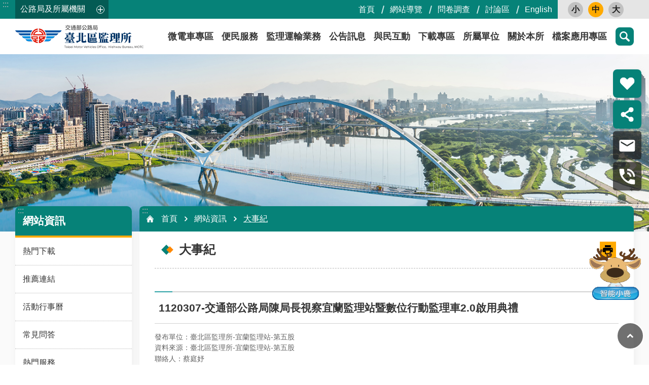

--- FILE ---
content_type: text/html; charset=utf-8
request_url: https://tpmvo.thb.gov.tw/News_Content.aspx?n=11011&sms=14321&s=212049
body_size: 42669
content:


<!DOCTYPE html>

<html id="FormHtml" xmlns="http://www.w3.org/1999/xhtml" lang="zh-Hant-tw">
<head id="Head1">    






<link rel='stylesheet' type='text/css'  href='https://tpmvo.thb.gov.tw/Scripts/fancybox/jquery.fancybox.css'> 

<link rel='stylesheet' type='text/css'  href='https://tpmvo.thb.gov.tw/Scripts/hamalightGallery/css/hamalightGallery.css'> 

 
 
 
 
 
 
<link rel='stylesheet' type='text/css'  href='https://tpmvo.thb.gov.tw/Scripts/froala/froala_style.min.css'> 
<link rel='stylesheet' type='text/css'  href='https://tpmvo.thb.gov.tw/Scripts/froala/froala_editor.pkgd.min.css'> 
 
 
 
<link rel='stylesheet' type='text/css' href='https://tpmvo.thb.gov.tw/js/airdatepicker/datepicker.min.css'> 
 
<meta http-equiv="X-UA-Compatible" content="IE=edge,chrome=1" /><meta name="viewport" content="width=device-width, initial-scale=1" /><meta http-equiv="Content-Type" content="text/html; charset=utf-8" />
<meta property="og:image" content="https://ws.thb.gov.tw/001/Upload/442/relpic/14321/212049/ec2f2d25-6959-422c-9030-53d092798c47.jpg?t=639044356538913661" />
<meta property="og:title" content="1120307-交通部公路局陳局長視察宜蘭監理站暨數位行動監理車2.0啟用典禮"/>
<meta property="og:description" content="本所於112年3月7日假宜蘭監理站行政大樓前辦理數位行動監理車2.0啟用典禮，交通部公路局陳局長文瑞、宜蘭縣立法委員陳歐珀、交通部公路局魏組長武盛、四工處林處長文雄、大同鄉公所史課員特別蒞臨參加。「行動監理&amp;nbsp;服務鄉里」，未來下鄉考照、高齡換照及微型電動二輪車掛牌等相關業務，都能現場一次辦理，將不再受到距離上的限制；打造移動式監理站，前進偏鄉服務民眾，提供更多元、更便利的服務。活動當天下午，數位行動監理車即首航啟程至冬山國小，與宜蘭縣警察局交通隊聯合進行交通安全宣導，宣導視野死角及內輪差，及過馬路要注意四周環境，尤其是砂石車出入的路段，要特別保持距離，以確保自身安全。3月7日陳局長同時視察宜蘭站業務概況，並提前一天慶祝38婦女節，特別贈送玫瑰花給每位為家庭辛苦付出之餘仍努力於工作崗位上女性同仁們，宜蘭站同仁皆感受到局長溫暖的關懷及肯定。"/>
<meta name="DC.Title" content="1120307-交通部公路局陳局長視察宜蘭監理站暨數位行動監理車2.0啟用典禮" />
<meta name="DC.Subject" content="1120307-交通部公路局陳局長視察宜蘭監理站暨數位行動監理車2.0啟用典禮" />
<meta name="DC.Creator" content="臺北區監理所-宜蘭監理站-第五股" />
<meta name="DC.Publisher" content="蔡庭妤" />
<meta name="DC.Date" content="2023-03-07" />
<meta name="DC.Type" content="" />
<meta name="DC.Identifier" content="" />
<meta name="DC.Description" content="本所於112年3月7日假宜蘭監理站行政大樓前辦理數位行動監理車2.0啟用典禮，交通部公路局陳局長文瑞、宜蘭縣立法委員陳歐珀、交通部公路局魏組長武盛、四工處林處長文雄、大同鄉公所史課員特別蒞臨參加。「行動監理&amp;nbsp;服務鄉里」，未來下鄉考照、高齡換照及微型電動二輪車掛牌等相關業務，都能現場一次辦理，將不再受到距離上的限制；打造移動式監理站，前進偏鄉服務民眾，提供更多元、更便利的服務。活動當天下午，數位行動監理車即首航啟程至冬山國小，與宜蘭縣警察局交通隊聯合進行交通安全宣導，宣導視野死角及內輪差，及過馬路要注意四周環境，尤其是砂石車出入的路段，要特別保持距離，以確保自身安全。3月7日陳局長同時視察宜蘭站業務概況，並提前一天慶祝38婦女節，特別贈送玫瑰花給每位為家庭辛苦付出之餘仍努力於工作崗位上女性同仁們，宜蘭站同仁皆感受到局長溫暖的關懷及肯定。" />
<meta name="DC.Contributor" content="" />
<meta name="DC.Format" content="" />
<meta name="DC.Relation" content="" />
<meta name="DC.Source" content="" />
<meta name="DC.Language" content="" />
<meta name="DC.Coverage.t.min" content="2023-03-07" />
<meta name="DC.Coverage.t.max" content="2023-04-10" />
<meta name="DC.Rights" content="" />
<meta name="Category.Theme" content="" />
<meta name="Category.Cake" content="" />
<meta name="Category.Service" content="" />
<meta name="DC.Keywords" content="交通安全宣導,宜蘭監理站,交通安全,交通安全,公路總局,交通安全,交通安全,交通安全宣導,交通安全,交通安全,交通安全宣導,交通安全宣導,公路,交通,.,宜蘭縣,交通安全,交通安全,微型電動二輪車,微型電動二輪車,微型電動二輪車,交通安全,交通安全" />
<meta name="pubdate" property="article:published_time" itemprop="datePublished" content="2023-03-07T11:00:00+08:00" />
<title>
	1120307-交通部公路局陳局長視察宜蘭監理站暨數位行動監理車2.0啟用典禮
</title><link id="likCssGlobal" href="/css/global.css" rel="stylesheet" type="text/css" /><link id="likCssPage" href="/css/page.css" rel="stylesheet" type="text/css" /><link id="likPrint" href="/css/print.css" rel="stylesheet" type="text/css" media="print" /><link id="lnkCssSysDetail" href="/css/sys_detail.css" rel="stylesheet" type="text/css" /><link href="https://ws.thb.gov.tw/001/Upload/OldFile/resource/tmvso/html/css/tmpl-default-article.min.css" rel="stylesheet" type="text/css" />
    
    
    
    
<link href="images/favicon.ico" rel="icon" type="image/x-icon"><!-- Google tag (gtag.js) -->

<meta property="og:title" content="1120307-交通部公路局陳局長視察宜蘭監理站暨數位行動監理車2.0啟用典禮" >
<meta property="og:type" content="article" >
<meta property="og:url" content="https://tpmvo.thb.gov.tw/News_Content.aspx?n=11011&sms=14321&s=212049" >
<meta property="og:site_name" content="臺北區監理所" >
<style>
        .for_accessibility a {
            position: absolute;
            top: 10px;
            left: 10px;
            z-index: 99;
            width: 1px;
            height: 1px;
            white-space: nowrap;
            overflow: hidden;
            color: #000;
        }
            .for_accessibility a:focus {
                width: auto;
                height: auto;
                padding: 6px;
                background-color: #fff;
            }
        .for_accessibility div {
            position: absolute;
            width: 2px;
            height: 2px;
            background-color: transparent;
            opacity: .1
        }
    </style><style>
        #divProgress {
            text-align: center;
            position: fixed;
            top: 50%;
            left: 50%;
            display: none;
        }

            #divProgress p {
                color: #1B3563;
                font-size: 1.1em;
            }

        #divMaskFrame {
            background-color: #F2F4F7;
            left: 0px;
            position: absolute;
            top: 0px;
            display: none;
        }
    </style></head>
<body id="Formbody" data-js="false"><div class="for_accessibility">
    <a href="#CCMS_Content" class="" title="點擊前往 跳到主要內容區塊">跳到主要內容區塊</a>    <div>
        <div>跳到主要內容區塊</div>
    </div>
    
</div>
<script> document.body.setAttribute("data-js", "true");</script>

    <form method="post" action="./News_Content.aspx?n=11011&amp;sms=14321&amp;s=212049&amp;Create=1" id="form1">
<div class="aspNetHidden">
<input type="hidden" name="__VIEWSTATE" id="__VIEWSTATE" value="tV777Z5CyVSc1kqtuA8GUDS3W7yDOLCg3B9Ig+spVXZ2lv8gHxeZFvsPNv3WB7j2VmlEUNiUAUACBlWUeUFjWHGzIybRDBlYq6HjwUe9WIeM8RKvn4xKMjv2IOOdcpKEI/9zCz54xoU355ofdPPdlXikf3BqSyR01Y3rYAsRyK62Rh3JtOrbSXxUt7toFuc+EDvYhGEvr2H9WYn8Dwaxjq2So30+kC51T1QuTr9IsK5yy1ttb2/iVqLSaw47lJDVvdrf9tL7SggLGofxorvovROnM+eIppBdM4I/DvGIzXCNRStqo8rDCyYtnkncG8iLbbMBF3g4UxNOPtJd0DjUMFpihtFTStZA1E/+GEnN4Uubej8QiIhDQLuQawVC9gTvE4tC3xKu50EFzjDwFg2q/kT8uoy1nNYW4ZFILj0Hg84gDMthEU6/b9bI9aZOlv/rti2xNcdAOGjquqwpb34MV9lP0Vz9OgQfLKo1goh6mchJaeADs76EUQKxy5geAJwZnYGXKJMKQJo1cyrCZboVRWUeA2rfQhGWU1BCLddHkDgPboRbSMzd3pDP3JnG0c/jyVe2E5+4Pi/E3QqaDYne0E2ajFADoT3L5+h+UOmzNaARkwZohB/jnK4fAqfcoa1TcQr8tRKS/b2vQLN/3GRVk58R6kqq7P/P9c6zsLqOj680hOe+2of6yuMRjoqhUrQeWz5ycgaX0n/15mXUB68WfHNY0kHymXwzXL3q1WHJ4B1U7igKoEXalzok2Q1vR7HVQL9+/WeJpRXHFl5G7KowE6ZO9FlKDgw3QYMZ2354JUT0VAhpDuU3qG5MiPZ/4zq76HZRXkTKNXgB7kAgWu5M/91Nu3reOg4rm1TfBgo6BYQdTXHyvYdLK5h0Cp43ySHwWOfx3BRy4RRZbznrl4sDCAQ2CVZT8k+e7NiRU05GMmWFbLvHzju13TCFZ3XCe3x8wceZso2ghqfJL2L0DKBt0J4qdAEknl+00jLT9ohw0+6lqeT3NdaDiRRazbf4NSnz9V7diaF2QwaDuzvUmeMIn5/EyUJA3VKFDIOihwqaX1+c2NGEPmDd6P956NIlOFMWpf9s035SjV8/0S3ybR0Thr5K8ZqQmz55SKpt5IqbWmfXGhLSmwBFSYylStm0iFwmY5TIRkLoA3HkIk87Z/0tZ6g5On+pu6jCkr3v+9S9XZ9oDa5lTIJiSWLiPGtMPJjeWkRq1UgGJusIEnY8lEdbg2DXVFX4/xwYcUkGQlGV3SteCAMmFIq62LgPn9ZYHBg79FUgWQ1ufmU0+pvMLDZopCdd2JV2HTL/8PRqsZAnr8FEFO7f5H5gsYuoZv7rerqlRoYjhMFguAvy0zrQILUMnURYWjtiFvfGmE/BzRHkSDR3SRLI+yviNzvj5jpEeDO8p85ZOwhTwzFcCatxNaGgEYdz1RHDi7tT4Gx0to/aKvlUMvObtpx7/[base64]/fMHa9EzuAthM/Z+kViAcXPHNXACyW3/680ALGkb74GLdkitmnZSkJwAo6OFfWzuYuQmQQka2R3vTMObjn9HHBcxBHmix3s8aw/Yr+/+0TiZv9d1CVXlWcmIiAUYKKEnTmyeWyYiG06cyuxnOGy/pkKdR3k8G2pRVv9Huzlg/40AC3gqamnHCrYaAr7VTM7Xpwq03Qb5HO4r87x4mOM+rjdK0zBW/wfUn/[base64]/iV4xVxWIJWNbWEDaRYbGWbq6+MZJEC6d0YSJatV0XpFI+Pv92z3UHOtk+oYmzeNvGWDmaehi7oGQGEja/CNyth7mjZl/eLK2G2njJ96qTR0Au8rpbShxctPtws8JCNwwwap//gq44+46sZWkrBgUL7qNfLAL8b3mYIW5+hCbMvGAgd7pLiOzBD8QtntSziBaniR7tUKbC08c18ZYRTHBKuYRbqmnwestFmvk+Szt4HtcDmsQPiamE4+61GLYD1xeh+8en9u4AHK1niW1+LqyY91KLe4pWAS7wWZHnPHth16oJZbjrd/e7OqUZMo4tE+qYtqkBXt8y/pf/zFDMkbf44r2buXJRPLAaIIRwDcbTJLRhCkRCAxmo0GaZiAaSZ7o3mY7iAHBz+25eks7jnJYCfHb1uUtZhhReHxi5jC175wC4WREkW1a/[base64]/bf/[base64]/lOM1SrpyF8q0yIulI5tG64SAkN8rDsro4lQjw8xOJr54jewpZ5FJ1m8n45FX6+tKtodXoQkAUrNfjO0olzpstPMxrgyJJezp8GKvGv0iao1Kfyo+zpPqZ00TGoEdOU7y2t7WmG+soFRPue/jB4PBxve5LVo8WoIDOjsvKvDpqTLykjW+M1IQMNqypJfSOYSflRh48gQaZgkttF+osGiLajbL/E5CPHWV4JI32Lt1HXr5Ej/TVU8Apbdm0t2sJR0oh16sB6u0uDquUE9V0GT3NVfUUcrFvY1LA5Om+pc/KJZ4oYVUaFeYv1JTvMjLB1ukbu9TdVWKKhnNN6LBcd3OSHWxLqjBbls502VmzM+IgexdvMgJJGJn2/AzFaO5XQ1roR/jRMIgkhjNgn6cyRE91xseYUN3Jfuaf2OQ4mn8aR9iyAAbzxqUvvywi4ya13Hr4nCTm/pYY9BdIqU2nVw0doMX0dNcKOkQcVtxCpWtWazbBkV/IWjtrOMsMGogsIdRdqoH3Kb3uBuIfvw/0u2kYFUKrzG/SZgzI//6v1Ue/WwvMX7EARrKfwItEhd2Dwp69qJgyFB5uOuYrkumaBy9IZYY99XJFnP6dYeAnZXzdznuMiM/RR9PY5dPvsNIXbKCmBcEArebv7OrMto0Xiow/fQVnjkzNtwWFR6iNNZPyg2Qoyg6SpdOXOHag7J1zM13Q9CMcJ4sb8LMWLMOXb8EM6JL9qBG9ll1dDZa1f81GnAj5562p/Vl7VN0aWadA+7Ub/wAqQ4OGTTLX23AtUN5GhzjVmX9x73sPM0Mijm8A3gwNXUI85a0EtMBsfxycqs5faufNf3hu3wLYe+Y5ivWDwWI3dHcB4oyhcRAlQl1vGyo9EJm5zQW6Wcl8LGuLQQyNjGpUcEKCV5uQQ6kcRGfw1A7Umrj0r6hdTjG+I6D8/kxt3ZZ3OTPt5Dx7D8WmSopSuEup7WldcF5BCx1iFpBr+52CJMzV0gGJb1AIkeHrdPOuL/CMasJIrR4XMQhP1sdchGc9jLQOvHYP6JQ0xtHKWKMiYk/+7XR4ebz5aCOtVmu7IKUr97DPjlqaRT/NC0t9MeKQVOVzFgZWZ8H0SIb5RItxIFb6J8rWwydTU/F3VDwPQij/G6yma2CnjI/u+qWecJPHdjHBHlzOessxI+hWFDnN9w8jB0re4VBN7XAzun7HlwKhM5jlRDHVhlF+O7Pe0ygD/o4REMoeN3BFOfQJ0RDDNRUV31Nh40eo/Atz4TsKPStzTIUeBcjy5BE5dVq5WXdVnINCZFAEKSEfzzOtKtAWP+UN56kBMFXpuqZDF8rJXD510d4cHzI4mvtsXsMGSUiEh0Ot8I005+LvwZwxtZr8CuAZnhUZN2h+FUm/BXvBVZx8lUAudf/I4YvJ0o5LfZ3OdGqXJHwzBLpx5OUF1hZIinYwQPij+TPcpujK++RkoBYr4Lk8LB3T2JaULLNnouKCtRiUV79vGKVovq6SV9BC9YVERSF1EgXGYOatO7YqbaPVGhYgIpr+BM20PXdR/P383De8keFFsPrC+z9ShNEKjVM4CM/i9pPmk1n0TLZE0E/sMKbZ85ipNb5tauOgX5RZd3JgYV4TjozYVGlcHVJfQQkNgCvMOiVCrZFl7OSqI9sHNHNvlpAkgPRg26rA0FRI+ZdVW9VBs25VcFUOKCHQaGFuDI9ly1OKq8pClYeIBUFlr5nitmUsRUFUSagNoj7fdtzbY3h0Xh8pglSARsKVcZj3z2Eoq/0hTKLj8OLfYVKuFZ6b/DRA+6cBFetD1qcu7Fs/KYUoeTT8l0+Omv/[base64]/v3s90dmFqwCQ1/PeuDP5ehRjMWYL0xkkgZyDSeNI7CWYfr03Lvfo1b1yt5T+/RtYF3PPcFsPvTNjJNfBNS9Tf8rI0NNdwdJWmYwHibALTyFPPo1rnfRREnWwNOoTQ12I3lXEbzuG0LxX+gnBStycjD1P2B2m9lWNwhcET6Xvt+0eWXzWbcQmDrQOe0KsvC+jCloqIlKB3RMyu8fbTTTSYQlQ5BKtdG/[base64]/MtEj9D8ez1d4oGc4sctWlY6SzZSL/97hBBl/3iNHztDMctmnCRof7K9aWVxYbeFbU/XgIEEL0JhqIuUnavX/vbdMJcodN+9Lc5og1QWg1Cwnotn4+MfIQSUJb6EP3t8W0PPFYpbW2EdTf+o9NdvU46IO+bUwG02+af9pkSCVTyDoe9YQlYLAJ0BxDN6mKfU9YqP3yZiexMu4Hyj0ZKaHAEZ4UqbF3OkAGfRgOunGyptH3UW4lG8wF/VDucRgp/oy1xQsGDmtB2BQdYGhvg96kuhQ54v78LyjczKZJMF4zkpSuuJl1hrehbIEfeIr9ODFZL0GXZyV8+7LtS0rW0o0ysAPlJb84DUL79eVshv6G8peMDh44P/4J4LoPlp6vXkW/copkcavkKpK93b2Lwx5uiBXAKHIjSRIgjYV1E0q5OU7WdGWPqnyeShWAeOIVmijZk5PT8xzsIQvNxQAyn69CgIdwerNT0lJ/Et7cPint9EppEJCnqMgmIlduQhhC/bBkBIkZ7rAtFYNoNaYLq1D9gXjfWDeYBcdcb4sRTbs6SLVsFOlYuhJTYy1XB2QqkqyKfpeqh2s0IdNP08cCdTU56vLA4uWYCHnILWjqSpfSJpREEgUbXpYmjrzqFjvt/uqL7odFXLaVp1yZoF/NPikgGa9X5O7anUGhsGmZzgTCn3/QRh8/6UctL7MrpVO5GdsEQszQ/FzetJEcz3nUniYbaHlIZrpbgCY00wqkhBrHU+KxO0oO460TpoqxdOKjjse123yUdLqB2etgW6T5mhF9RpORBcw5rPwu5jxGNygSqdMZQtUvUrCtNwi3qItA4bZn9zArOhEc53/Fex7dXWs/fkPK3HkdM0iSM7lb9rB90yeqGNv5QPs+ji0cLV/g2Bd3K912cXYAG+lLbUJjK6zlUEg1omxW97onCahfcVkS1ErntkdOXSVXQl1Fdh55IzScw8FAAzDjXd59Ff/IpgqOWN4I9p+INHw8e8YF4wt+t9RDeRtiEUZHcRLNkIGuEkVdtbxh0RcbslLyOxuuNdVjaVwtj2xAwvErq2ccY/J3T4SghLfvH5hljZtDgoGVddOwUUUDmkRZWjhJ4+xffvZ/efWCE8syRy+207Iv05TdbP0WIDl+6zomaeMPecwPh7lG2mf0cjH//djjoJD/bc1Bem1eVGaSirH2vo6kshs0SxojTi7kKlUv7izsPUVBzvGlDZhfFFyCd1CZGM4jFon62VjAIPAuvxolMNi/WLvdLZSsU2eq0tGZ+D/A6pORS04XxcWNvwXveyMx8ohxNekrgBhY2bOPfqclLjal8+gL0zAvxEMBxwPT2L57Bna4mbLhUQKwnThJc/wbvKu2J473ZbUf6iODFMLINP/5dszErj3RPHbeubk8QFsNXBIDwlROB1r1npyymZJIs2hZpjbpewlud0BbXUhLv8bkkt43jiUBIpDDK8Q7oJYS4cVTEnRMnskh+SJq049SoKDN0uI6+HwtM4OAX4Pcgown1sFNT/IWg+m7s27Y56yEmG7SX5cP6eHZ3GN3VYFPRE4MbrKr1/UzGXiaELXyLdMTWXoryLNBHy54FU8NH2AjbZs/Pm0qkQf3pUfqKcTpJl8RJlCsdYv9f5GE2iB02fvEFa7XLFsFdGE+B/b8GsDso/BGIjYVhiMlKSws3/20cJ1ExOflg2p6nW7Rq+xcxEjtETDnvdR6cquv6a0kr8y2+dRbG7xko81oKQxcxGPTQL69RU7IaNjmVfha2GwE4a6HH6ZUI6YDy/sJnJVP5ASFrdWAd8liQ0LEkj0CRdZlKkO6QeiAnk3XoJw2E+TK+m89qenOvoX58I0rrPpRtnVaMCN9ydKWfaKjRXBsffKogeCimCvf8vpFBrUOqsILopMRAI+cJ12tHRHNkJ9Hnb+Br/4AB3x+i+HOwIEUhk+Ic9+xCT3Xg5iVMukiiylBJY8NgMZICwuOJEPGoTcUhOwAjTQlqMIuIjHw5tmD2LeLWVkiwR9Pi53ydC9tsvZMrK7np3qdNoNVrY8/FVzc2gGm2nRAQG2ruUESekXktD4W0PiMTbIeuRD+HbUa/kcOyAQzwaP4Ky56mVBijJGwMj6HuSeFw+ji/GTqZ3rwP4xrbXVAJ0FyLtZgIui/H0h/j9O9u7ikRkP+Pbw7GA8WtuV5yOU2o125XqPNMAuP6GjZlxvmSm20/[base64]/7VP4ZoX9RObL9dgjaizJyU1m4TDpTpbeO9cC1qMLDySnWca1k+IQl2IWIuAT2UbtZchR3zzxUo7ONA4F8tkirbL/Wi8mW2kBN8TFQ/ggLM5KYy7i55C1yB9r4=" />
</div>

        
        <input type="hidden" name="ctl00$Hide_ProgressStatu" id="Hide_ProgressStatu" value="N" />
        <div id="divProgress">
            <img src="images/Progress.gif" alt="載入中" />
            <br />
            <p>資料處理中</p>
        </div>
        <div id="divMaskFrame">
        </div>
        
        
        
        
        

        
     <div class="group sys-root" data-func="{&#39;datePicker&#39;:{&#39;autoClose&#39;:true,&#39;language&#39;:&#39;zh-tw&#39;,&#39;navTitles&#39;:{&#39;days&#39;:&#39;&lt;i&amp;gt;民國 rrr 年&lt;/i&amp;gt; &amp;nbsp; MM&#39;,&#39;months&#39;:&#39;民國 rrr 年&#39;,&#39;years&#39;:&#39;民國 rrr1 至 rrr2 年&#39;}}}" data-nojs="您的瀏覽器似乎不支援 JavaScript 語法，但沒關係，這並不會影響到內容的陳述。如需要選擇適合您的字級大小，可利用鍵盤 Ctrl   ( )放大 (-)縮小。如需要回到上一頁，可使用瀏覽器提供的 Alt   左方向鍵(←)。如需要列印，可利用鍵盤 Ctrl   p 使用瀏覽器提供的列印功能。" data-type="3" data-child="3"><div class="in"><div class="ct"><div class="in"> <div class="group base-mobile" data-func="{&#39;toggleBtn&#39;:{&#39;btnOrangeText&#39;:&#39;必&#39;,&#39;btnActiveText&#39;:&#39;請選擇&#39;} ,&#39;addActive&#39;:{}}" data-index="1" data-type="3"><div class="in"><div class="hd"><div class="in"><div   data-index="0"  class="headH3"  >		<span  ><a      >手機版選單</a></span></div></div></div><div class="ct"><div class="in"> <div class="area-form search" data-index="1" data-type="0" data-child="1"><div class="in"><div class="hd"><div class="in"><div   data-index="0"  >		<span  ><a      >search</a></span></div></div></div><div class="ct"><div class="in"><div class="fieldset">
  <span class="search"><input id="tbx_08d45996c76b49338674ae2a0686d822" data-search="btn_08d45996c76b49338674ae2a0686d822" type="search" placeholder="搜尋" title="搜尋"></span>
  <span class="submit"><a href="javascript:void(0)" class='CCMS_SearchBtn' data-search="btn_08d45996c76b49338674ae2a0686d822" title="點擊前往 搜尋" >搜尋</a></span>
</div>
<div class="list">
  <ul data-index="1" data-child="263">
  </ul>
</div>

</div></div><div class="ft"><div class="in"><ul data-index="1" data-child="1">
  <li data-index="1" class="advanced"><span><a target="_blank" href="https://www.google.com.tw/advanced_search?hl=zh-Hant-tw&as_sitesearch=https://tpmvo.thb.gov.tw" title="進階搜尋 [另開新視窗]">進階搜尋</a></span></li>
</ul>
</div></div></div></div> <div class="list-text share" data-index="2" data-type="0" data-child="1"><div class="in"><div class="hd"><div class="in"><div   data-index="0"  >		<span  ><a  href="#"    title="分享"  >分享</a></span></div></div></div><div class="ct"><div class="in"><ul data-index="1" data-child="5"><li   data-index="1"  class="facebook"  >		<span  ><a  href="javascript: void(window.open('http://www.facebook.com/share.php?u='.concat(encodeURIComponent(location.href)) ));"    target="_self" rel="noopener noreferrer"  title="Share to Facebook [另開新視窗]"  >Facebook</a></span></li><li   data-index="2"  class="plurk"  >		<span  ><a  href="javascript: void(window.open('http://www.plurk.com/?qualifier=shares&status='.concat(encodeURIComponent(location.href)) ));"    target="_self" rel="noopener noreferrer"  title="Share to Plurk [另開新視窗]"  >Plurk</a></span></li><li   data-index="3"  class="twitter X"  >		<span  ><a  href="javascript: void(window.open('http://x.com/home/?status='.concat(encodeURIComponent(document.title)) .concat(' ') .concat(encodeURIComponent(location.href))));"    target="_self" rel="noopener noreferrer"  title="Share to X [另開新視窗]"  >X</a></span></li><li   data-index="4"  class="line"  >		<span  ><a  href="javascript: void(window.open('http://line.naver.jp/R/msg/text/?'.concat(encodeURIComponent(location.href)) ));"    target="_self" rel="noopener noreferrer"  title="Share to Line [另開新視窗]"  >line</a></span></li><li   data-index="5"  class="email"  >		<span  ><a  href="javascript:  void(window.open('mailto:?subject=' + encodeURIComponent(document.title) + '&amp;body=' +  encodeURIComponent(document.URL)));"    target="_self" rel="noopener noreferrer"  title="Share to Email [另開新視窗]"  >Email</a></span></li></ul>
</div></div></div></div> <div class="group-list nav" data-func="{&#39;majorNavStraight&#39;:{}}" data-index="3" data-type="4" data-child="9"><div class="in"><div class="ct"><div class="in"><ul data-index="1" data-child="9"><li data-index="1"> <div class="group nav" data-index="1" data-type="3" data-child="1"><div class="in"><div class="hd"><div class="in"><div   data-index="0"  class="headH3"  >		<span  ><a  href="https://tmvso.thb.gov.tw/cl.aspx?n=11061"     data-ccms_hitcount_nodelink=11958  target="_blank" rel="noopener noreferrer"  title="&#24494;&#38651;&#36554;&#23560;&#21312; [另開新視窗]"  >&#24494;&#38651;&#36554;&#23560;&#21312;</a></span></div></div></div><div class="ct"><div class="in"> <div class="list-text nav" data-index="1" data-type="0"><div class="in"><div class="ct"><div class="in"></div></div></div></div></div></div></div></div></li><li data-index="2"> <div class="group nav" data-index="2" data-type="3" data-child="1"><div class="in"><div class="hd"><div class="in"><div   data-index="0"  class="headH3"  >		<span  ><a  href="cl.aspx?n=991"       title="&#20415;&#27665;&#26381;&#21209;"  >&#20415;&#27665;&#26381;&#21209;</a></span></div></div></div><div class="ct"><div class="in"> <div class="list-text nav" data-index="1" data-type="0" data-child="1"><div class="in"><div class="ct"><div class="in"><ul data-index="1" data-child="7"><li   data-index="1"  >		<span  ><a  href="cl.aspx?n=1021"       title="&#32218;&#19978;&#30003;&#36774;"  >&#32218;&#19978;&#30003;&#36774;</a></span></li><li   data-index="2"  >		<span  ><a  href="cl.aspx?n=1104"       title="&#30435;&#29702;&#36039;&#26009;&#26597;&#35426;"  >&#30435;&#29702;&#36039;&#26009;&#26597;&#35426;</a></span></li><li   data-index="3"  >		<span  ><a  href="cl.aspx?n=1196"       title="&#26989;&#32773;&#36039;&#35338;"  >&#26989;&#32773;&#36039;&#35338;</a></span></li><li   data-index="4"  >		<span  ><a  href="https://ws.thb.gov.tw/Download.ashx?u=LzAwMS9VcGxvYWQvNDQyL3JlbGZpbGUvMC85NzgvYjEzMTk5NjYtMDU0NS00YWIzLWJlZTEtY2IzOWNjYjQ0NjI0LnBkZg%3d%3d&n=MTE054K65rCR5pyN5YuZ55m955qu5pu4LnBkZg%3d%3d&icon=.pdf"  data-ccms_hitcount_nodelink=978     target="_blank" rel="noopener noreferrer"  title="&#28858;&#27665;&#26381;&#21209;&#30333;&#30382;&#26360;.pdf [另開新視窗]"  >&#28858;&#27665;&#26381;&#21209;&#30333;&#30382;&#26360;</a></span></li><li   data-index="5"  >		<span  ><a  href="cl.aspx?n=1061"       title="&#32178;&#31449;&#36899;&#32080;"  >&#32178;&#31449;&#36899;&#32080;</a></span></li><li   data-index="6"  >		<span  ><a  href="News.aspx?n=1125&sms=13422"       title="&#38617;&#35486;&#35422;&#24409;"  >&#38617;&#35486;&#35422;&#24409;</a></span></li><li   data-index="7"  >		<span  ><a  href="cl.aspx?n=11597"       title="&#23560;&#21312;&#26381;&#21209;"  >&#23560;&#21312;&#26381;&#21209;</a></span></li></ul>
</div></div></div></div></div></div></div></div></li><li data-index="3"> <div class="group nav" data-index="3" data-type="3" data-child="1"><div class="in"><div class="hd"><div class="in"><div   data-index="0"  class="headH3"  >		<span  ><a  href="cl.aspx?n=1144"       title="&#30435;&#29702;&#36939;&#36664;&#26989;&#21209;"  >&#30435;&#29702;&#36939;&#36664;&#26989;&#21209;</a></span></div></div></div><div class="ct"><div class="in"> <div class="list-text nav" data-index="1" data-type="0" data-child="1"><div class="in"><div class="ct"><div class="in"><ul data-index="1" data-child="10"><li   data-index="1"  >		<span  ><a  href="cl.aspx?n=994"       title="&#27773;&#27231;&#36554;"  >&#27773;&#27231;&#36554;</a></span></li><li   data-index="2"  >		<span  ><a  href="cl.aspx?n=902"       title="&#39381;&#29031;"  >&#39381;&#29031;</a></span></li><li   data-index="3"  >		<span  ><a  href="cl.aspx?n=1029"       title="&#36939;&#36664;&#26381;&#21209;"  >&#36939;&#36664;&#26381;&#21209;</a></span></li><li   data-index="4"  >		<span  ><a  href="cl.aspx?n=11901"       title="&#27773;&#29123;&#36027;&#23560;&#21312;"  >&#27773;&#29123;&#36027;&#23560;&#21312;</a></span></li><li   data-index="5"  >		<span  ><a  href="cl.aspx?n=9647"       title="&#20132;&#36890;&#26280;&#24375;&#21046;&#38570;&#36949;&#35215;"  >&#20132;&#36890;&#26280;&#24375;&#21046;&#38570;&#36949;&#35215;</a></span></li><li   data-index="6"  >		<span  ><a  href="cl.aspx?n=9660"       title="&#20132;&#36890;&#23433;&#20840;"  >&#20132;&#36890;&#23433;&#20840;</a></span></li><li   data-index="7"  >		<span  ><a  href="cl.aspx?n=912"       title="&#36947;&#36335;&#20132;&#36890;&#23433;&#20840;&#35611;&#32722;"  >&#36947;&#36335;&#20132;&#36890;&#23433;&#20840;&#35611;&#32722;</a></span></li><li   data-index="8"  >		<span  ><a  href="cl.aspx?n=1013"       title="&#34892;&#36554;&#20107;&#25925;&#37969;&#23450;&#26989;&#21209;"  >&#34892;&#36554;&#20107;&#25925;&#37969;&#23450;&#26989;&#21209;</a></span></li><li   data-index="9"  >		<span  ><a  href="News_Download.aspx?n=896&sms=13292"       title="&#26412;&#25152;&#21508;&#38917;&#26989;&#21209;&#27969;&#31243;&#22294;&#21450;&#25033;&#20633;&#35657;&#20214;&#34920;"  >&#26412;&#25152;&#21508;&#38917;&#26989;&#21209;&#27969;&#31243;&#22294;&#21450;&#25033;&#20633;&#35657;&#20214;&#34920;</a></span></li><li   data-index="10"  >		<span  ><a  href="cp.aspx?n=1058"       title="&#37109;&#25919;&#21123;&#25765;&#32371;&#32013;&#36949;&#35215;&#32624;&#37744;&#21363;&#26178;&#36899;&#32218;&#37559;&#26696;&#20316;&#26989;"  >&#37109;&#25919;&#21123;&#25765;&#32371;&#32013;&#36949;&#35215;&#32624;&#37744;&#21363;&#26178;&#36899;&#32218;&#37559;&#26696;&#20316;&#26989;</a></span></li></ul>
</div></div></div></div></div></div></div></div></li><li data-index="4"> <div class="group nav" data-index="4" data-type="3" data-child="1"><div class="in"><div class="hd"><div class="in"><div   data-index="0"  class="headH3"  >		<span  ><a  href="cl.aspx?n=995"       title="&#20844;&#21578;&#35338;&#24687;"  >&#20844;&#21578;&#35338;&#24687;</a></span></div></div></div><div class="ct"><div class="in"> <div class="list-text nav" data-index="1" data-type="0" data-child="1"><div class="in"><div class="ct"><div class="in"><ul data-index="1" data-child="8"><li   data-index="1"  >		<span  ><a  href="News_FullCalendar.aspx?n=955&sms=13215"       title="&#30435;&#29702;&#34892;&#20107;&#26310;"  >&#30435;&#29702;&#34892;&#20107;&#26310;</a></span></li><li   data-index="2"  >		<span  ><a  href="News.aspx?n=931&sms=13356"       title="&#26368;&#26032;&#28040;&#24687;"  >&#26368;&#26032;&#28040;&#24687;</a></span></li><li   data-index="3"  >		<span  ><a  href="OpenData.aspx?SN=C91CEBBE05BCBA02"     data-ccms_hitcount_nodelink=968  target="_blank" rel="noopener noreferrer"  title="&#82;&#83;&#83;&#35330;&#38321;&#26381;&#21209; [另開新視窗]"  >&#82;&#83;&#83;&#35330;&#38321;&#26381;&#21209;</a></span></li><li   data-index="4"  >		<span  ><a  href="https://www.mvdis.gov.tw/m3-emv-cht/public/epaper"     data-ccms_hitcount_nodelink=1191  target="_blank" rel="noopener noreferrer"  title="&#38651;&#23376;&#22577; [另開新視窗]"  >&#38651;&#23376;&#22577;</a></span></li><li   data-index="5"  >		<span  ><a  href="https://www.ey.gov.tw/Page/5519E969E8931E4E"     data-ccms_hitcount_nodelink=908  target="_blank" rel="noopener noreferrer"  title="&#34892;&#25919;&#38498;&#21363;&#26178;&#26032;&#32862;&#28548;&#28165; [另開新視窗]"  >&#34892;&#25919;&#38498;&#21363;&#26178;&#26032;&#32862;&#28548;&#28165;</a></span></li><li   data-index="6"  >		<span  ><a  href="News_Download.aspx?n=927&sms=13292"       title="&#20381;&#20844;&#30410;&#21240;&#21215;&#26781;&#20363;&#36774;&#29702;&#20844;&#38283;&#24501;&#20449;"  >&#20381;&#20844;&#30410;&#21240;&#21215;&#26781;&#20363;&#36774;&#29702;&#20844;&#38283;&#24501;&#20449;</a></span></li><li   data-index="7"  >		<span  ><a  href="https://www.wra.gov.tw/cl.aspx?n=18763"     data-ccms_hitcount_nodelink=12245  target="_blank" rel="noopener noreferrer"  title="&#20379;&#27700;&#31680;&#27700;&#23560;&#21312; [另開新視窗]"  >&#20379;&#27700;&#31680;&#27700;&#23560;&#21312;</a></span></li><li   data-index="8"  >		<span  ><a  href="https://www.youtube.com/watch?v=nRWwGEhtSwg"     data-ccms_hitcount_nodelink=12259  target="_blank" rel="noopener noreferrer"  title="&#20116;&#20998;&#37912;&#65292;&#25026;&#21033;&#34909;&#32;&#30003;&#35531;&#35036;&#21161;&#30495;&#36629;&#39686; [另開新視窗]"  >&#20116;&#20998;&#37912;&#65292;&#25026;&#21033;&#34909;&#32;&#30003;&#35531;&#35036;&#21161;&#30495;&#36629;&#39686;</a></span></li></ul>
</div></div></div></div></div></div></div></div></li><li data-index="5"> <div class="group nav" data-index="5" data-type="3" data-child="1"><div class="in"><div class="hd"><div class="in"><div   data-index="0"  class="headH3"  >		<span  ><a  href="cl.aspx?n=1004"       title="&#33287;&#27665;&#20114;&#21205;"  >&#33287;&#27665;&#20114;&#21205;</a></span></div></div></div><div class="ct"><div class="in"> <div class="list-text nav" data-index="1" data-type="0" data-child="1"><div class="in"><div class="ct"><div class="in"><ul data-index="1" data-child="4"><li   data-index="1"  >		<span  ><a  href="cl.aspx?n=11600"       title="&#24847;&#35211;&#20449;&#31665;"  >&#24847;&#35211;&#20449;&#31665;</a></span></li><li   data-index="2"  >		<span  ><a  href="Questionnaire.aspx?n=948&sms=13801"       title="&#21839;&#21367;&#35519;&#26597;"  >&#21839;&#21367;&#35519;&#26597;</a></span></li><li   data-index="3"  >		<span  ><a  href="News_Toggle.aspx?n=1157&sms=13306"       title="&#24120;&#35211;&#21839;&#31572;"  >&#24120;&#35211;&#21839;&#31572;</a></span></li><li   data-index="4"  >		<span  ><a  href="cl.aspx?n=1055"       title="&#34892;&#21205;&#25033;&#29992;&#31243;&#24335;"  >&#34892;&#21205;&#25033;&#29992;&#31243;&#24335;</a></span></li></ul>
</div></div></div></div></div></div></div></div></li><li data-index="6"> <div class="group nav" data-index="6" data-type="3" data-child="1"><div class="in"><div class="hd"><div class="in"><div   data-index="0"  class="headH3"  >		<span  ><a  href="cl.aspx?n=1007"       title="&#19979;&#36617;&#23560;&#21312;"  >&#19979;&#36617;&#23560;&#21312;</a></span></div></div></div><div class="ct"><div class="in"> <div class="list-text nav" data-index="1" data-type="0" data-child="1"><div class="in"><div class="ct"><div class="in"><ul data-index="1" data-child="4"><li   data-index="1"  >		<span  ><a  href="cl.aspx?n=933"       title="&#31558;&#35430;&#38988;&#24235;"  >&#31558;&#35430;&#38988;&#24235;</a></span></li><li   data-index="2"  >		<span  ><a  href="cl.aspx?n=1097"       title="&#30003;&#36774;&#34920;&#26684;"  >&#30003;&#36774;&#34920;&#26684;</a></span></li><li   data-index="3"  >		<span  ><a  href="cl.aspx?n=893"       title="&#38283;&#25918;&#36039;&#26009;&#38598;"  >&#38283;&#25918;&#36039;&#26009;&#38598;</a></span></li><li   data-index="4"  >		<span  ><a  href="cl.aspx?n=985"       title="&#25919;&#24220;&#36039;&#35338;&#20844;&#38283;"  >&#25919;&#24220;&#36039;&#35338;&#20844;&#38283;</a></span></li></ul>
</div></div></div></div></div></div></div></div></li><li data-index="7"> <div class="group nav" data-index="7" data-type="3" data-child="1"><div class="in"><div class="hd"><div class="in"><div   data-index="0"  class="headH3"  >		<span  ><a  href="cl.aspx?n=1062"       title="&#25152;&#23660;&#21934;&#20301;"  >&#25152;&#23660;&#21934;&#20301;</a></span></div></div></div><div class="ct"><div class="in"> <div class="list-text nav" data-index="1" data-type="0" data-child="1"><div class="in"><div class="ct"><div class="in"><ul data-index="1" data-child="5"><li   data-index="1"  >		<span  ><a  href="cl.aspx?n=1030"       title="&#26495;&#27211;&#30435;&#29702;&#31449;"  >&#26495;&#27211;&#30435;&#29702;&#31449;</a></span></li><li   data-index="2"  >		<span  ><a  href="cl.aspx?n=989"       title="&#34310;&#27954;&#30435;&#29702;&#31449;"  >&#34310;&#27954;&#30435;&#29702;&#31449;</a></span></li><li   data-index="3"  >		<span  ><a  href="cl.aspx?n=1041"       title="&#23452;&#34349;&#30435;&#29702;&#31449;"  >&#23452;&#34349;&#30435;&#29702;&#31449;</a></span></li><li   data-index="4"  >		<span  ><a  href="cl.aspx?n=1063"       title="&#33457;&#34030;&#30435;&#29702;&#31449;"  >&#33457;&#34030;&#30435;&#29702;&#31449;</a></span></li><li   data-index="5"  >		<span  ><a  href="cl.aspx?n=1113"       title="&#29577;&#37324;&#30435;&#29702;&#20998;&#31449;"  >&#29577;&#37324;&#30435;&#29702;&#20998;&#31449;</a></span></li></ul>
</div></div></div></div></div></div></div></div></li><li data-index="8"> <div class="group nav" data-index="8" data-type="3" data-child="1"><div class="in"><div class="hd"><div class="in"><div   data-index="0"  class="headH3"  >		<span  ><a  href="cl.aspx?n=1066"       title="&#38364;&#26044;&#26412;&#25152;"  >&#38364;&#26044;&#26412;&#25152;</a></span></div></div></div><div class="ct"><div class="in"> <div class="list-text nav" data-index="1" data-type="0" data-child="1"><div class="in"><div class="ct"><div class="in"><ul data-index="1" data-child="12"><li   data-index="1"  >		<span  ><a  href="cl.aspx?n=1075"       title="&#26412;&#25152;&#36039;&#35338;"  >&#26412;&#25152;&#36039;&#35338;</a></span></li><li   data-index="2"  >		<span  ><a  href="cl.aspx?n=11601"       title="&#32068;&#32340;&#33287;&#26989;&#21209;&#32887;&#25484;"  >&#32068;&#32340;&#33287;&#26989;&#21209;&#32887;&#25484;</a></span></li><li   data-index="3"  >		<span  ><a  href="cp.aspx?n=1112"       title="&#21508;&#21934;&#20301;&#36899;&#32097;&#36039;&#35338;"  >&#21508;&#21934;&#20301;&#36899;&#32097;&#36039;&#35338;</a></span></li><li   data-index="4"  >		<span  ><a  href="cp.aspx?n=1048"       title="&#27511;&#21490;&#27839;&#38761;"  >&#27511;&#21490;&#27839;&#38761;</a></span></li><li   data-index="5"  >		<span  ><a  href="cl.aspx?n=11602"       title="&#20132;&#36890;&#20301;&#32622;"  >&#20132;&#36890;&#20301;&#32622;</a></span></li><li   data-index="6"  >		<span  ><a  href="cl.aspx?n=1065"       title="&#24433;&#38899;&#23560;&#21312;"  >&#24433;&#38899;&#23560;&#21312;</a></span></li><li   data-index="7"  >		<span  ><a  href="News_Photo.aspx?n=1072&sms=13385"       title="&#30456;&#31807;&#38598;&#37670;"  >&#30456;&#31807;&#38598;&#37670;</a></span></li><li   data-index="8"  >		<span  ><a  href="cl.aspx?n=11603"       title="&#20986;&#29256;&#21697;"  >&#20986;&#29256;&#21697;</a></span></li><li   data-index="9"  >		<span  ><a  href="cl.aspx?n=961"       title="&#24615;&#21029;&#24179;&#31561;&#23560;&#21312;"  >&#24615;&#21029;&#24179;&#31561;&#23560;&#21312;</a></span></li><li   data-index="10"  >		<span  ><a  href="cl.aspx?n=1170"       title="&#24265;&#25919;&#23560;&#21312;"  >&#24265;&#25919;&#23560;&#21312;</a></span></li><li   data-index="11"  >		<span  ><a  href="cl.aspx?n=926"       title="&#25919;&#31574;&#35215;&#31684;"  >&#25919;&#31574;&#35215;&#31684;</a></span></li><li   data-index="12"  >		<span  ><a  href="News_Memorabilia.aspx?n=13538&sms=14321"       title="&#22823;&#20107;&#32000;"  >&#22823;&#20107;&#32000;</a></span></li></ul>
</div></div></div></div></div></div></div></div></li><li data-index="9"> <div class="group nav" data-index="9" data-type="3" data-child="1"><div class="in"><div class="hd"><div class="in"><div   data-index="0"  class="headH3"  >		<span  ><a  href="cl.aspx?n=13379"       title="&#27284;&#26696;&#25033;&#29992;&#23560;&#21312;"  >&#27284;&#26696;&#25033;&#29992;&#23560;&#21312;</a></span></div></div></div><div class="ct"><div class="in"> <div class="list-text nav" data-index="1" data-type="0" data-child="1"><div class="in"><div class="ct"><div class="in"><ul data-index="1" data-child="7"><li   data-index="1"  >		<span  ><a  href="cl.aspx?n=13381"       title="&#30003;&#35531;&#26412;&#25152;&#27284;&#26696;&#25033;&#29992;&#26381;&#21209;&#21450;&#35215;&#23450;"  >&#30003;&#35531;&#26412;&#25152;&#27284;&#26696;&#25033;&#29992;&#26381;&#21209;&#21450;&#35215;&#23450;</a></span></li><li   data-index="2"  >		<span  ><a  href="cl.aspx?n=13382"       title="&#27284;&#26696;&#36039;&#35338;&#26597;&#35426;&#32178;&#31449;"  >&#27284;&#26696;&#36039;&#35338;&#26597;&#35426;&#32178;&#31449;</a></span></li><li   data-index="3"  >		<span  ><a  href="cl.aspx?n=13383"       title="&#27284;&#26696;&#27138;&#27963;&#30693;&#35672;"  >&#27284;&#26696;&#27138;&#27963;&#30693;&#35672;</a></span></li><li   data-index="4"  >		<span  ><a  href="cl.aspx?n=13384"       title="&#27284;&#26696;&#25033;&#29992;&#23459;&#23566;&#25512;&#24291;&#27963;&#21205;"  >&#27284;&#26696;&#25033;&#29992;&#23459;&#23566;&#25512;&#24291;&#27963;&#21205;</a></span></li><li   data-index="5"  >		<span  ><a  href="cl.aspx?n=13385"       title="&#20986;&#29256;&#21697;&#21450;&#24433;&#38899;&#23560;&#21312;"  >&#20986;&#29256;&#21697;&#21450;&#24433;&#38899;&#23560;&#21312;</a></span></li><li   data-index="6"  >		<span  ><a  href="News_Photo.aspx?n=13386&sms=14789"       title="&#27161;&#31487;&#23416;&#32722;&#33287;&#25945;&#32946;&#35347;&#32244;"  >&#27161;&#31487;&#23416;&#32722;&#33287;&#25945;&#32946;&#35347;&#32244;</a></span></li><li   data-index="7"  >		<span  ><a  href="News_Photo.aspx?n=13387&sms=14790"       title="&#25991;&#21490;&#39208;"  >&#25991;&#21490;&#39208;</a></span></li></ul>
</div></div></div></div></div></div></div></div></li></ul></div></div></div></div> <div class="list-text hot-key-word" data-index="4" data-type="0" data-child="1"><div class="in"><div class="hd"><div class="in"><div   data-index="0"  >		<span  ><a      >熱門關鍵字</a></span></div></div></div><div class="ct"><div class="in"><ul data-index="1" data-child="2"><li   data-index="1"  >		<span  ><a  href="Advanced_Search.aspx?q=酒駕及拒測累犯公布"    target="_self" rel="noopener noreferrer"  title="酒駕及拒測累犯公布"  >酒駕及拒測累犯公布</a></span></li><li   data-index="2"  >		<span  ><a  href="Advanced_Search.aspx?q=道路交通安全講習"    target="_self" rel="noopener noreferrer"  title="道路交通安全講習"  >道路交通安全講習</a></span></li></ul>
</div></div></div></div> <div class="list-text link" data-index="5" data-type="0" data-child="1"><div class="in"><div class="hd"><div class="in"><div   data-index="0"  >		<span  ><a      >上方連結</a></span></div></div></div><div class="ct"><div class="in"><ul data-index="1" data-child="5"><li   data-index="1"  >		<span  ><a  href="Default.aspx"    target="_self" rel="noopener noreferrer"  title="首頁"  >首頁</a></span></li><li   data-index="2"  >		<span  ><a  href="Sitemap.aspx?n=10419"    target="_self" rel="noopener noreferrer"  title="網站導覽"  >網站導覽</a></span></li><li   data-index="3"  >		<span  ><a  href="Questionnaire.aspx?n=948&sms=13801"    target="_self" rel="noopener noreferrer"  title="問卷調查"  >問卷調查</a></span></li><li   data-index="4"  >		<span  ><a  href="https://www.thb.gov.tw/catalog?node=a24dd11c-330e-4601-8f5f-2adffb96e879"    target="_blank" rel="noopener noreferrer"  title="討論區 [另開新視窗] [另開新視窗]"  >討論區</a></span></li><li   data-index="5"  >		<span  ><a  href="/en"    target="_self" rel="noopener noreferrer"  title="English"  >English</a></span></li></ul>
</div></div></div></div> <div class="list-text link" data-index="6" data-type="0" data-child="1"><div class="in"><div class="hd"><div class="in"><div   data-index="0"  >		<span  ><a      >下方連結</a></span></div></div></div><div class="ct"><div class="in"><ul data-index="1" data-child="4"><li   data-index="1"  >		<span  ><a  href="cp.aspx?n=1123"    target="_self" rel="noopener noreferrer"  title="隱私權政策"  >隱私權政策</a></span></li><li   data-index="2"  >		<span  ><a  href="cp.aspx?n=1148"    target="_self" rel="noopener noreferrer"  title="資訊安全政策"  >資訊安全政策</a></span></li><li   data-index="3"  >		<span  ><a  href="cp.aspx?n=1027"    target="_self" rel="noopener noreferrer"  title="著作權聲明"  >著作權聲明</a></span></li><li   data-index="4"  >		<span  ><a  href="cp.aspx?n=1145"    target="_self" rel="noopener noreferrer"  title="政府網站資料開放宣告"  >政府網站資料開放宣告</a></span></li></ul>
</div></div></div></div></div></div></div></div> <div class="group base-extend" data-func="{&#39;handicap&#39;:{}}" data-index="2" data-type="3" data-child="2"><div class="in"><div class="ct"><div class="in"> <div class="simple-text accesskey" data-type="0" data-child="1"><div class="in"><div class="ct"><div class="in"><span><a href="#Accesskey_U" id="Accesskey_U" accesskey="U" title="上方選單連結區">:::</a></span></div></div></div></div> <div class="group default top-tool" data-index="1" data-type="3" data-child="1"><div class="in"><div class="ct"><div class="in"> <div class="group default info" data-index="1" data-type="3"><div class="in"><div class="ct"><div class="in"> <div class="area-customize thb-family" data-func="{&#39;toggleBtn&#39;:{&#39;btnOrangeText&#39;:&#39;關閉&#39;,&#39;btnActiveText&#39;:&#39;開啟&#39;,&#39;addHd&#39;:true, &#39;clickToRemove&#39;:true}}" data-index="1" data-type="0" data-child="1"><div class="in"><div class="hd"><div class="in"><div   data-index="0"  >		<span  ><a      >公路局及所屬機關</a></span></div></div></div><div class="ct"><div class="in"><div class="thb-main-intro">
<div class="img">
<img loading="lazy" src="https://ws.thb.gov.tw/001/Upload/436/relpic/13134/2472/89017f70-f9dd-444a-9f61-66a35b092bed.jpeg" alt="中華民國交通部公路局"></div>
<div class="essay">
<div class="caption"><a href="https://www.thb.gov.tw/" target="_blank" title="點擊前往 中華民國交通部公路局 [另開新視窗]" data-ccms_hitcount_newslink="2472">中華民國交通部公路局</a></div><div class="p">公路局致力於省道公路工程、公路運輸管理及公路監理業務，簡政便民。業務範圍分為公路工程、公路運輸、公路監理三大類別，提供民眾便利且安全的服務。</div></div>
</div>
<div class="thb-family-list">
<div class="title">公路局及所屬機關清單</div><div class="thb-dept">
<div class="thb-dept-item">
<div class="dept-type">監理機關</div><div class="dept-list">
<ul>
<li><a href="https://tpcmv.thb.gov.tw/" target="_blank" title="點擊前往 臺北市區監理所 [另開新視窗]" data-ccms_hitcount_newslink="2473">臺北市區監理所</a></li><li><a href="https://tpmvo.thb.gov.tw/" target="_blank" title="點擊前往 臺北區監理所 [另開新視窗]" data-ccms_hitcount_newslink="2474">臺北區監理所</a></li><li><a href="https://hmv.thb.gov.tw/" target="_blank" title="點擊前往 新竹區監理所 [另開新視窗]" data-ccms_hitcount_newslink="2475">新竹區監理所</a></li><li><a href="https://tmv.thb.gov.tw/" target="_blank" title="點擊前往 臺中區監理所 [另開新視窗]" data-ccms_hitcount_newslink="2476">臺中區監理所</a></li><li><a href="https://cyi2.thb.gov.tw/" target="_blank" title="點擊前往 嘉義區監理所 [另開新視窗]" data-ccms_hitcount_newslink="2477">嘉義區監理所</a></li><li><a href="https://khcmv.thb.gov.tw/" target="_blank" title="點擊前往 高雄市區監理所 [另開新視窗]" data-ccms_hitcount_newslink="2478">高雄市區監理所</a></li><li><a href="https://komv.thb.gov.tw/" target="_blank" title="點擊前往 高雄區監理所 [另開新視窗]" data-ccms_hitcount_newslink="2479">高雄區監理所</a></li></ul>
</div>
</div>
<div class="thb-dept-item">
<div class="dept-type">工程機關</div><div class="dept-list">
<ul>
<li><a href="https://thbu1.thb.gov.tw/" target="_blank" title="點擊前往 北區養護工程分局 [另開新視窗]" data-ccms_hitcount_newslink="2480">北區養護工程分局</a></li><li><a href="https://thbu2.thb.gov.tw/" target="_blank" title="點擊前往 中區養護工程分局 [另開新視窗]" data-ccms_hitcount_newslink="2481">中區養護工程分局</a></li><li><a href="https://thbu3.thb.gov.tw/" target="_blank" title="點擊前往 南區養護工程分局 [另開新視窗]" data-ccms_hitcount_newslink="2482">南區養護工程分局</a></li><li><a href="https://thbu4.thb.gov.tw/" target="_blank" title="點擊前往 東區養護工程分局 [另開新視窗]" data-ccms_hitcount_newslink="2483">東區養護工程分局</a></li><li><a href="https://thbu5.thb.gov.tw/" target="_blank" title="點擊前往 雲嘉南區養護工程分局 [另開新視窗]" data-ccms_hitcount_newslink="2484">雲嘉南區養護工程分局</a></li><li><a href="https://thbwcn.thb.gov.tw/" target="_blank" title="點擊前往 北區公路新建工程分局 [另開新視窗]" data-ccms_hitcount_newslink="2485">北區公路新建工程分局</a></li><li><a href="https://thbwcs.thb.gov.tw/" target="_blank" title="點擊前往 南區公路新建工程分局 [另開新視窗]" data-ccms_hitcount_newslink="2486">南區公路新建工程分局</a></li><li><a href="https://suhua.thb.gov.tw/" target="_blank" title="點擊前往 蘇花公路改善工程處 [另開新視窗]" data-ccms_hitcount_newslink="2488">蘇花公路改善工程處</a></li><li><a href="https://mtl.thb.gov.tw/" target="_blank" title="點擊前往 工程材料技術所 [另開新視窗]" data-ccms_hitcount_newslink="223034">工程材料技術所</a></li></ul>
</div>
</div>
<div class="thb-dept-item">
<div class="dept-type">訓練機關</div><div class="dept-list">
<ul>
<li><a href="https://hti.thb.gov.tw/" target="_blank" title="點擊前往 公路人員訓練所 [另開新視窗]" data-ccms_hitcount_newslink="2489">公路人員訓練所</a></li><li><a href="https://hti.thb.gov.tw/catalog?node=c5f45bfc-5b95-4ada-8e11-b0c1ee14bc04" target="_blank" title="點擊前往 中部訓練中心 [另開新視窗]" data-ccms_hitcount_newslink="2490">中部訓練中心</a></li><li><a href="https://hti.thb.gov.tw/catalog?node=f6e90117-9402-4c96-9e34-08bcb7087464" target="_blank" title="點擊前往 南部訓練中心 [另開新視窗]" data-ccms_hitcount_newslink="2491">南部訓練中心</a></li></ul>
</div>
</div>
</div>
</div>
</div></div></div></div> <div class="list-text link" data-index="2" data-type="0" data-child="1"><div class="in"><div class="hd"><div class="in"><div   data-index="0"  >		<span  ><a      >上方連結</a></span></div></div></div><div class="ct"><div class="in"><ul data-index="1" data-child="5"><li   data-index="1"  >		<span  ><a  href="Default.aspx"    target="_self" rel="noopener noreferrer"  title="首頁"  >首頁</a></span></li><li   data-index="2"  >		<span  ><a  href="Sitemap.aspx?n=10419"    target="_self" rel="noopener noreferrer"  title="網站導覽"  >網站導覽</a></span></li><li   data-index="3"  >		<span  ><a  href="Questionnaire.aspx?n=948&sms=13801"    target="_self" rel="noopener noreferrer"  title="問卷調查"  >問卷調查</a></span></li><li   data-index="4"  >		<span  ><a  href="https://www.thb.gov.tw/catalog?node=a24dd11c-330e-4601-8f5f-2adffb96e879"    target="_blank" rel="noopener noreferrer"  title="討論區 [另開新視窗] [另開新視窗]"  >討論區</a></span></li><li   data-index="5"  >		<span  ><a  href="/en"    target="_self" rel="noopener noreferrer"  title="English"  >English</a></span></li></ul>
</div></div></div></div></div></div></div></div> <div class="list-text font-size" data-func="{&#39;fontSize&#39;:{}}" data-index="2" data-type="0" data-child="1"><div class="in"><div class="hd"><div class="in"><div   data-index="0"  >		<span  ><a  href="#"    title="字級"  >字級</a></span></div></div></div><div class="ct"><div class="in"><ul data-index="1" data-child="3"><li   data-index="1"  class="small"  >		<span  ><a  href="#"    title="字級 小"  >小</a></span></li><li   data-index="2"  class="medium"  >		<span  ><a  href="#"    title="字級 中"  >中</a></span></li><li   data-index="3"  class="large"  >		<span  ><a  href="#"    title="字級 大"  >大</a></span></li></ul>
</div></div></div></div></div></div></div></div> <div class="group default msg-tool" data-func="{&#39;hud&#39;:{}}" data-index="2" data-type="3" data-child="2"><div class="in"><div class="ct"><div class="in"> <div class="group default nav-tool" data-index="1" data-type="3" data-child="1"><div class="in"><div class="ct"><div class="in"> <div class="simple-text major-logo" data-index="1" data-type="0" data-child="1"><div class="in"><div class="ct"><div class="in"><h1><a href="Default.aspx" title="回首頁">臺北區監理所</a><strong style="display: none;">臺北區監理所</strong></h1></div></div></div></div> <div class="group default hud-tool" data-index="1" data-type="3" data-child="1"><div class="in"><div class="ct"><div class="in"> <div class="group-list nav" data-func="{&#39;majorNavHorizontal&#39;:{}}" data-index="1" data-type="4" data-child="9"><div class="in"><div class="ct"><div class="in"><ul data-index="1" data-child="9"><li data-index="1"> <div class="group nav" data-index="1" data-type="3"><div class="in"><div class="hd"><div class="in"><div   data-index="0"  class="headH3"  >		<span  ><a  href="https://tmvso.thb.gov.tw/cl.aspx?n=11061"     data-ccms_hitcount_nodelink=11958  target="_blank" rel="noopener noreferrer"  title="&#24494;&#38651;&#36554;&#23560;&#21312; [另開新視窗]"  >&#24494;&#38651;&#36554;&#23560;&#21312;</a></span></div></div></div><div class="ct"><div class="in"></div></div></div></div></li><li data-index="2"> <div class="group nav" data-index="2" data-type="3" data-child="7"><div class="in"><div class="hd"><div class="in"><div   data-index="0"  class="headH3"  >		<span  ><a  href="cl.aspx?n=991"       title="&#20415;&#27665;&#26381;&#21209;"  >&#20415;&#27665;&#26381;&#21209;</a></span></div></div></div><div class="ct"><div class="in"> <div class="list-text nav" data-index="1" data-type="0" data-child="1"><div class="in"><div class="hd"><div class="in"><div   data-index="0"  >		<span  ><a  href="cl.aspx?n=1021"       title="&#32218;&#19978;&#30003;&#36774;"  >&#32218;&#19978;&#30003;&#36774;</a></span></div></div></div><div class="ct"><div class="in"><ul data-index="1" data-child="14"><li   data-index="1"  >		<span  ><a  href="https://www.mvdis.gov.tw/m3-emv-car/car/plateRevokeStatusQuery#gsc.tab=0"     data-ccms_hitcount_nodelink=12188  target="_blank" rel="noopener noreferrer"  title="&#29260;&#29031;&#22577;&#24290;&#12289;&#32371;&#35387;&#21514;&#37559;&#26597;&#35426; [另開新視窗]"  >&#29260;&#29031;&#22577;&#24290;&#12289;&#32371;&#35387;&#21514;&#37559;&#26597;&#35426;</a></span></li><li   data-index="2"  >		<span  ><a  href="https://www.mvdis.gov.tw/m3-emv-car/car/licenseApply#gsc.tab=0"     data-ccms_hitcount_nodelink=13718  target="_blank" rel="noopener noreferrer"  title="&#35036;&#30332;&#34892;&#29031; [另開新視窗]"  >&#35036;&#30332;&#34892;&#29031;</a></span></li><li   data-index="3"  >		<span  ><a  href="https://www.mvdis.gov.tw/m3-emv-car/car/carIdApply#gsc.tab=0"     data-ccms_hitcount_nodelink=13719  target="_blank" rel="noopener noreferrer"  title="&#35036;&#30332;&#30331;&#35352;&#26360; [另開新視窗]"  >&#35036;&#30332;&#30331;&#35352;&#26360;</a></span></li><li   data-index="4"  >		<span  ><a  href="https://www.mvdis.gov.tw/m3-emv-car/car/carOnlineRevoke#"     data-ccms_hitcount_nodelink=13720  target="_blank" rel="noopener noreferrer"  title="&#36554;&#29260;&#22577;&#24290;&#33287;&#32371;&#37559;&#30003;&#35531; [另開新視窗]"  >&#36554;&#29260;&#22577;&#24290;&#33287;&#32371;&#37559;&#30003;&#35531;</a></span></li><li   data-index="5"  >		<span  ><a  href="https://www.mvdis.gov.tw/m3-emv-car/car/carOnlineStopDriving#"     data-ccms_hitcount_nodelink=13721  target="_blank" rel="noopener noreferrer"  title="&#36554;&#29260;&#20572;&#39387;&#30003;&#35531; [另開新視窗]"  >&#36554;&#29260;&#20572;&#39387;&#30003;&#35531;</a></span></li><li   data-index="6"  >		<span  ><a  href="https://www.mvdis.gov.tw/m3-emv-drv/driver/jpApply#gsc.tab=0"     data-ccms_hitcount_nodelink=13722  target="_blank" rel="noopener noreferrer"  title="&#39381;&#29031;&#26085;&#25991;&#35695;&#26412;&#30003;&#35531; [另開新視窗]"  >&#39381;&#29031;&#26085;&#25991;&#35695;&#26412;&#30003;&#35531;</a></span></li><li   data-index="7"  >		<span  ><a  href="https://www.mvdis.gov.tw/m3-emv-drv/driver/noAccidentApply#gsc.tab=0"     data-ccms_hitcount_nodelink=13723  target="_blank" rel="noopener noreferrer"  title="&#30003;&#35531;&#28961;&#32903;&#20107;&#35657;&#26126; [另開新視窗]"  >&#30003;&#35531;&#28961;&#32903;&#20107;&#35657;&#26126;</a></span></li><li   data-index="8"  >		<span  ><a  href="https://www.mvdis.gov.tw/m3-emv-drv/driver/driverLicenseCancellation#"     data-ccms_hitcount_nodelink=13724  target="_blank" rel="noopener noreferrer"  title="&#39381;&#29031;&#33258;&#39000;&#35387;&#37559;&#30003;&#35531; [另開新視窗]"  >&#39381;&#29031;&#33258;&#39000;&#35387;&#37559;&#30003;&#35531;</a></span></li><li   data-index="9"  >		<span  ><a  href="https://www.mvdis.gov.tw/m3-emv-mem/member/addr#gsc.tab=0"     data-ccms_hitcount_nodelink=13725  target="_blank" rel="noopener noreferrer"  title="&#35722;&#26356;&#20303;&#23621;&#25152;&#47;&#23601;&#26989;&#34389;&#25152; [另開新視窗]"  >&#35722;&#26356;&#20303;&#23621;&#25152;&#47;&#23601;&#26989;&#34389;&#25152;</a></span></li><li   data-index="10"  >		<span  ><a  href="https://www.mvdis.gov.tw/m3-emv-fee/fee/fuelFeeRecord#gsc.tab=0"     data-ccms_hitcount_nodelink=13726  target="_blank" rel="noopener noreferrer"  title="&#27773;&#29123;&#36027;&#32371;&#36027;&#32000;&#37636;&#21450;&#21015;&#21360; [另開新視窗]"  >&#27773;&#29123;&#36027;&#32371;&#36027;&#32000;&#37636;&#21450;&#21015;&#21360;</a></span></li><li   data-index="11"  >		<span  ><a  href="https://www.mvdis.gov.tw/m3-emv-car/fee/paymentSet#gsc.tab=0"     data-ccms_hitcount_nodelink=13727  target="_blank" rel="noopener noreferrer"  title="&#27773;&#29123;&#36027;&#32004;&#23450;&#25187;&#27454;&#35373;&#23450; [另開新視窗]"  >&#27773;&#29123;&#36027;&#32004;&#23450;&#25187;&#27454;&#35373;&#23450;</a></span></li><li   data-index="12"  >		<span  ><a  href="https://www.mvdis.gov.tw/m3-emv-car/fee/ebill#gsc.tab=0"     data-ccms_hitcount_nodelink=13728  target="_blank" rel="noopener noreferrer"  title="&#27773;&#29123;&#36027;&#38651;&#23376;&#32371;&#27454;&#21934;&#30003;&#35531; [另開新視窗]"  >&#27773;&#29123;&#36027;&#38651;&#23376;&#32371;&#27454;&#21934;&#30003;&#35531;</a></span></li><li   data-index="13"  >		<span  ><a  href="https://www.mvdis.gov.tw/m3-emv-vil/vil/pointTransferInfo#gsc.tab=0"     data-ccms_hitcount_nodelink=13729  target="_blank" rel="noopener noreferrer"  title="&#20132;&#36890;&#36949;&#35215;&#27512;&#36012;&#39381;&#39387;&#20154;&#30003;&#35531; [另開新視窗]"  >&#20132;&#36890;&#36949;&#35215;&#27512;&#36012;&#39381;&#39387;&#20154;&#30003;&#35531;</a></span></li><li   data-index="14"  >		<span  ><a  href="https://www.mvdis.gov.tw/m3-emv-cas/login?service=https%3A%2F%2Fwww.mvdis.gov.tw%2Fm3-emv-tpp%2Fj_spring_cas_security_check#gsc.tab=0"     data-ccms_hitcount_nodelink=13730  target="_blank" rel="noopener noreferrer"  title="&#33256;&#26178;&#36890;&#34892;&#35657;&#30003;&#35531; [另開新視窗]"  >&#33256;&#26178;&#36890;&#34892;&#35657;&#30003;&#35531;</a></span></li></ul>
</div></div></div></div> <div class="list-text nav" data-index="2" data-type="0" data-child="1"><div class="in"><div class="hd"><div class="in"><div   data-index="0"  >		<span  ><a  href="cl.aspx?n=1104"       title="&#30435;&#29702;&#36039;&#26009;&#26597;&#35426;"  >&#30435;&#29702;&#36039;&#26009;&#26597;&#35426;</a></span></div></div></div><div class="ct"><div class="in"><ul data-index="1" data-child="3"><li   data-index="1"  >		<span  ><a  href="News.aspx?n=11094&sms=13348"       title="&#30435;&#29702;&#27861;&#35215;&#26597;&#35426;"  >&#30435;&#29702;&#27861;&#35215;&#26597;&#35426;</a></span></li><li   data-index="2"  >		<span  ><a  href="cl.aspx?n=976"       title="&#30435;&#29702;&#36039;&#26009;&#32218;&#19978;&#26597;&#35426;"  >&#30435;&#29702;&#36039;&#26009;&#32218;&#19978;&#26597;&#35426;</a></span></li><li   data-index="3"  >		<span  ><a  href="https://www.thb.gov.tw/sites/ch/modules/mobilesupervision/mobilesupervision_list?node=88d21eaf-5134-4849-823f-d836cfa152e6"     data-ccms_hitcount_nodelink=1044  target="_blank" rel="noopener noreferrer"  title="&#34892;&#21205;&#30435;&#29702;&#36276;&#36276;&#36208; [另開新視窗]"  >&#34892;&#21205;&#30435;&#29702;&#36276;&#36276;&#36208;</a></span></li></ul>
</div></div></div></div> <div class="list-text nav" data-index="3" data-type="0" data-child="1"><div class="in"><div class="hd"><div class="in"><div   data-index="0"  >		<span  ><a  href="cl.aspx?n=1196"       title="&#26989;&#32773;&#36039;&#35338;"  >&#26989;&#32773;&#36039;&#35338;</a></span></div></div></div><div class="ct"><div class="in"><ul data-index="1" data-child="2"><li   data-index="1"  >		<span  ><a  href="http://goo.gl/a4QOo9"     data-ccms_hitcount_nodelink=1164  target="_blank" rel="noopener noreferrer"  title="&#20840;&#22283;&#20195;&#27298;&#24288;&#32317;&#35261; [另開新視窗]"  >&#20840;&#22283;&#20195;&#27298;&#24288;&#32317;&#35261;</a></span></li><li   data-index="2"  >		<span  ><a  href="https://ws.thb.gov.tw/Download.ashx?u=LzAwMS9VcGxvYWQvNDQyL3JlbGZpbGUvMC8xMDMzL2I4MjRjMjZmLTlkNDItNDdlZS1hZTE2LTI3NzgyMjBkYjU5NC5wZGY%3d&n=MTE05bm05Luj5qqi5bug6KmV6ZGR57WQ5p6c5Y%2bK5Z%2b65pys6LOH6KiK5YWs6ZaLLnBkZg%3d%3d&icon=.pdf"  data-ccms_hitcount_nodelink=1033     target="_blank" rel="noopener noreferrer"  title="&#36676;&#21312;&#20195;&#27298;&#24288;&#35413;&#37969;.pdf [另開新視窗]"  >&#36676;&#21312;&#20195;&#27298;&#24288;&#35413;&#37969;</a></span></li></ul>
</div></div></div></div> <div class="list-text nav" data-index="4" data-type="0"><div class="in"><div class="hd"><div class="in"><div   data-index="0"  >		<span  ><a  href="https://ws.thb.gov.tw/Download.ashx?u=LzAwMS9VcGxvYWQvNDQyL3JlbGZpbGUvMC85NzgvYjEzMTk5NjYtMDU0NS00YWIzLWJlZTEtY2IzOWNjYjQ0NjI0LnBkZg%3d%3d&n=MTE054K65rCR5pyN5YuZ55m955qu5pu4LnBkZg%3d%3d&icon=.pdf"  data-ccms_hitcount_nodelink=978     target="_blank" rel="noopener noreferrer"  title="&#28858;&#27665;&#26381;&#21209;&#30333;&#30382;&#26360;.pdf [另開新視窗]"  >&#28858;&#27665;&#26381;&#21209;&#30333;&#30382;&#26360;</a></span></div></div></div><div class="ct"><div class="in"></div></div></div></div> <div class="list-text nav" data-index="5" data-type="0" data-child="1"><div class="in"><div class="hd"><div class="in"><div   data-index="0"  >		<span  ><a  href="cl.aspx?n=1061"       title="&#32178;&#31449;&#36899;&#32080;"  >&#32178;&#31449;&#36899;&#32080;</a></span></div></div></div><div class="ct"><div class="in"><ul data-index="1" data-child="4"><li   data-index="1"  >		<span  ><a  href="News.aspx?n=1139&sms=13348"       title="&#30456;&#38364;&#32178;&#31449;"  >&#30456;&#38364;&#32178;&#31449;</a></span></li><li   data-index="2"  >		<span  ><a  href="News.aspx?n=970&sms=13348"       title="&#38364;&#27880;&#25105;&#20497;"  >&#38364;&#27880;&#25105;&#20497;</a></span></li><li   data-index="3"  >		<span  ><a  href="News.aspx?n=1138&sms=13348"       title="&#29105;&#38272;&#26381;&#21209;"  >&#29105;&#38272;&#26381;&#21209;</a></span></li><li   data-index="4"  >		<span  ><a  href="News.aspx?n=958&sms=13348"       title="&#32879;&#21512;&#23459;&#23566;"  >&#32879;&#21512;&#23459;&#23566;</a></span></li></ul>
</div></div></div></div> <div class="list-text nav" data-index="6" data-type="0"><div class="in"><div class="hd"><div class="in"><div   data-index="0"  >		<span  ><a  href="News.aspx?n=1125&sms=13422"       title="&#38617;&#35486;&#35422;&#24409;"  >&#38617;&#35486;&#35422;&#24409;</a></span></div></div></div><div class="ct"><div class="in"></div></div></div></div> <div class="list-text nav" data-index="7" data-type="0" data-child="1"><div class="in"><div class="hd"><div class="in"><div   data-index="0"  >		<span  ><a  href="cl.aspx?n=11597"       title="&#23560;&#21312;&#26381;&#21209;"  >&#23560;&#21312;&#26381;&#21209;</a></span></div></div></div><div class="ct"><div class="in"><ul data-index="1" data-child="2"><li   data-index="1"  >		<span  ><a  href="cp.aspx?n=1001"       title="&#31354;&#20013;&#30435;&#29702;&#31449;"  >&#31354;&#20013;&#30435;&#29702;&#31449;</a></span></li><li   data-index="2"  >		<span  ><a  href="https://thb.tust.com.tw/Webhook/"     data-ccms_hitcount_nodelink=1115  target="_blank" rel="noopener noreferrer"  title="&#32218;&#19978;&#23458;&#26381; [另開新視窗]"  >&#32218;&#19978;&#23458;&#26381;</a></span></li></ul>
</div></div></div></div></div></div></div></div></li><li data-index="3"> <div class="group nav" data-index="3" data-type="3" data-child="10"><div class="in"><div class="hd"><div class="in"><div   data-index="0"  class="headH3"  >		<span  ><a  href="cl.aspx?n=1144"       title="&#30435;&#29702;&#36939;&#36664;&#26989;&#21209;"  >&#30435;&#29702;&#36939;&#36664;&#26989;&#21209;</a></span></div></div></div><div class="ct"><div class="in"> <div class="list-text nav" data-index="1" data-type="0" data-child="1"><div class="in"><div class="hd"><div class="in"><div   data-index="0"  >		<span  ><a  href="cl.aspx?n=994"       title="&#27773;&#27231;&#36554;"  >&#27773;&#27231;&#36554;</a></span></div></div></div><div class="ct"><div class="in"><ul data-index="1" data-child="4"><li   data-index="1"  >		<span  ><a  href="cl.aspx?n=11061"       title="&#24494;&#22411;&#38651;&#21205;&#20108;&#36650;&#36554;&#23560;&#21312;"  >&#24494;&#22411;&#38651;&#21205;&#20108;&#36650;&#36554;&#23560;&#21312;</a></span></li><li   data-index="2"  >		<span  ><a  href="http://goo.gl/D0rxnB"     data-ccms_hitcount_nodelink=1192  target="_blank" rel="noopener noreferrer"  title="&#36554;&#36635;&#27298;&#39511; [另開新視窗]"  >&#36554;&#36635;&#27298;&#39511;</a></span></li><li   data-index="3"  >		<span  ><a  href="https://eze8.npa.gov.tw/NpaE8ServerRWD/CL_Query.jsp"     data-ccms_hitcount_nodelink=981  target="_blank" rel="noopener noreferrer"  title="&#22833;&#31434;&#36554;&#36635;&#12289;&#29260;&#29031;&#26597;&#35426; [另開新視窗]"  >&#22833;&#31434;&#36554;&#36635;&#12289;&#29260;&#29031;&#26597;&#35426;</a></span></li><li   data-index="4"  >		<span  ><a  href="https://www.thb.gov.tw/catalog?node=6a2b87bd-2a5b-4e38-84e8-b0ffeaa26ddc"     data-ccms_hitcount_nodelink=1010  target="_blank" rel="noopener noreferrer"  title="&#36554;&#36635;&#22411;&#34399;&#26597;&#35426; [另開新視窗]"  >&#36554;&#36635;&#22411;&#34399;&#26597;&#35426;</a></span></li></ul>
</div></div></div></div> <div class="list-text nav" data-index="2" data-type="0" data-child="1"><div class="in"><div class="hd"><div class="in"><div   data-index="0"  >		<span  ><a  href="cl.aspx?n=902"       title="&#39381;&#29031;"  >&#39381;&#29031;</a></span></div></div></div><div class="ct"><div class="in"><ul data-index="1" data-child="17"><li   data-index="1"  >		<span  ><a  href="cl.aspx?n=14067"       title="&#20132;&#36890;&#23433;&#20840;&#25945;&#32946;&#22290;&#21312;"  >&#20132;&#36890;&#23433;&#20840;&#25945;&#32946;&#22290;&#21312;</a></span></li><li   data-index="2"  >		<span  ><a  href="https://www.thb.gov.tw/catalog?node=da2d59cd-d4c7-46b2-b49f-1a9fc736f915"     data-ccms_hitcount_nodelink=1071  target="_blank" rel="noopener noreferrer"  title="&#22283;&#20839;&#39381;&#29031; [另開新視窗]"  >&#22283;&#20839;&#39381;&#29031;</a></span></li><li   data-index="3"  >		<span  ><a  href="https://www.thb.gov.tw/catalog?node=2527c25e-83f2-42f7-a6fa-efe4f1cd5f2d"     data-ccms_hitcount_nodelink=979  target="_blank" rel="noopener noreferrer"  title="&#22283;&#22806;&#40;&#38555;&#41;&#39381;&#29031; [另開新視窗]"  >&#22283;&#22806;&#40;&#38555;&#41;&#39381;&#29031;</a></span></li><li   data-index="4"  >		<span  ><a  href="cl.aspx?n=1117"       title="&#36947;&#36335;&#39381;&#39387;&#32771;&#39511;&#23560;&#21312;"  >&#36947;&#36335;&#39381;&#39387;&#32771;&#39511;&#23560;&#21312;</a></span></li><li   data-index="5"  >		<span  ><a  href="https://www.mvdis.gov.tw/m3-emv-drv/driver/highRiskInfo#gsc.tab=0"     data-ccms_hitcount_nodelink=13661  target="_blank" rel="noopener noreferrer"  title="&#39640;&#39080;&#38570;&#39381;&#39387;&#20154;&#25563;&#30332;&#30701;&#26399;&#39381;&#29031;&#23560;&#21312; [另開新視窗]"  >&#39640;&#39080;&#38570;&#39381;&#39387;&#20154;&#25563;&#30332;&#30701;&#26399;&#39381;&#29031;&#23560;&#21312;</a></span></li><li   data-index="6"  >		<span  ><a  href="cp.aspx?n=1166"       title="&#23567;&#22411;&#36554;&#32887;&#26989;&#39381;&#29031;&#24310;&#40801;&#23560;&#21312;&#32;"  >&#23567;&#22411;&#36554;&#32887;&#26989;&#39381;&#29031;&#24310;&#40801;&#23560;&#21312;&#32;</a></span></li><li   data-index="7"  >		<span  ><a  href="cp.aspx?n=1034"       title="&#39640;&#40801;&#39381;&#39387;&#20154;&#39381;&#39387;&#22519;&#29031;&#31649;&#29702;&#23560;&#21312;"  >&#39640;&#40801;&#39381;&#39387;&#20154;&#39381;&#39387;&#22519;&#29031;&#31649;&#29702;&#23560;&#21312;</a></span></li><li   data-index="8"  >		<span  ><a  href="cp.aspx?n=1101"       title="&#39381;&#29031;&#32771;&#39511;&#26178;&#38291;"  >&#39381;&#29031;&#32771;&#39511;&#26178;&#38291;</a></span></li><li   data-index="9"  >		<span  ><a  href="https://ws.thb.gov.tw/Download.ashx?u=LzAwMS9VcGxvYWQvNDQyL3JlbGZpbGUvMC85OTMvNzk0YjdlMjEtNzViOC00ZDdhLThkY2ItOGZkNWYwYzlmOGE3LnBkZg%3D%3D&n=6ZaL5pS%2B5qmf6LuK6ICD6amX5aC05L2%2F55So6aCI55%2BlLTExNDA2LnBkZg%3D%3D&icon=.pdf"     data-ccms_hitcount_nodelink=993  target="_blank" rel="noopener noreferrer"  title="&#38283;&#25918;&#27231;&#36554;&#32771;&#39511;&#22580;&#20351;&#29992;&#38920;&#30693; [另開新視窗]"  >&#38283;&#25918;&#27231;&#36554;&#32771;&#39511;&#22580;&#20351;&#29992;&#38920;&#30693;</a></span></li><li   data-index="10"  >		<span  ><a  href="https://ws.thb.gov.tw/Download.ashx?u=LzAwMS9VcGxvYWQvNDQyL3JlbGZpbGUvMC8xMDI2LzgyNWQxMGQ1LTk0ZDUtNDZjNC04YzMwLTQwYWNjMGEwYzE4OC5wZGY%3D&n=6Ie65YyX5Y2A55uj55CG5omA5pqo6L2E56uZ6Leo5qmf6Zec5ZCI5L2c5qmf6LuK6ICD54Wn57e057%2BS5aC0LnBkZg%3D%3D&icon=.pdf"     data-ccms_hitcount_nodelink=1026  target="_blank" rel="noopener noreferrer"  title="&#27231;&#36554;&#36335;&#32771;&#32244;&#32722;&#22580; [另開新視窗]"  >&#27231;&#36554;&#36335;&#32771;&#32244;&#32722;&#22580;</a></span></li><li   data-index="11"  >		<span  ><a  href="https://ws.thb.gov.tw/Download.ashx?u=LzAwMS9VcGxvYWQvNDQyL3JlbGZpbGUvMC85ODAvYjAwYjZlNTMtOTZlNy00YWY4LTg1MDQtYjQ4MTk3ZjBjNTkyLnBkZg%3D%3D&n=6Ie65YyX5Y2A55uj55CG5omA5pqo6L2E56uZ5rG95qmf6LuK6aeV54Wn5aC06ICD5bmz6Z2i5ZyWLTExMjA4MzEucGRm&icon=.pdf"     data-ccms_hitcount_nodelink=980  target="_blank" rel="noopener noreferrer"  title="&#27773;&#27231;&#36554;&#39381;&#29031;&#22580;&#32771;&#24179;&#38754;&#22294; [另開新視窗]"  >&#27773;&#27231;&#36554;&#39381;&#29031;&#22580;&#32771;&#24179;&#38754;&#22294;</a></span></li><li   data-index="12"  >		<span  ><a  href="https://www.mvdis.gov.tw/m3-emv-mk3/driver/webDriverSchool"     data-ccms_hitcount_nodelink=1151  target="_blank" rel="noopener noreferrer"  title="&#39381;&#35347;&#29677;&#21015;&#34920;&#32; [另開新視窗]"  >&#39381;&#35347;&#29677;&#21015;&#34920;&#32;</a></span></li><li   data-index="13"  >		<span  ><a  href="https://ws.thb.gov.tw/Download.ashx?u=LzAwMS9VcGxvYWQvNDQyL3JlbGZpbGUvMC8xMTgyL2Q2ODc1ZjVlLTg3MWQtNGM4Ni1hZWNlLWJiOWIwMzdmNTBlZS5wZGY%3D&n=MTE05bm05bqm6Ie65YyX5Y2A55uj55CG5omA6L6m55CG6L2E566h6aeV6KiT54%2Bt5a6a5pyf6ICD5qC45L2c5qWt57WQ5p6c57Wx6KiI6KGoLnBkZg%3D%3D&icon=.pdf"     data-ccms_hitcount_nodelink=1182  target="_blank" rel="noopener noreferrer"  title="&#36676;&#31649;&#39381;&#35347;&#29677;&#32771;&#26680;&#32080;&#26524; [另開新視窗]"  >&#36676;&#31649;&#39381;&#35347;&#29677;&#32771;&#26680;&#32080;&#26524;</a></span></li><li   data-index="14"  >		<span  ><a  href="https://ws.thb.gov.tw/Download.ashx?u=LzAwMS9VcGxvYWQvNDQyL3JlbGZpbGUvMC8xMDA1LzA1OTFiMjA2LWYxNmYtNGRjYS04OWMwLWJmYTIzMDAzMzZmNy5wZGY%3D&n=5pys5omA5oyH5a6a6L6m55CG5rG95qmf6LuK6aeV6aeb5Lq66auU5qqi6Yar6Zmi44CB6Ki65omALnBkZg%3D%3D&icon=.pdf"     data-ccms_hitcount_nodelink=1005  target="_blank" rel="noopener noreferrer"  title="&#26412;&#25152;&#25351;&#23450;&#36774;&#29702;&#27773;&#27231;&#36554;&#39381;&#39387;&#20154;&#39636;&#27298;&#37291;&#38498;&#12289;&#35386;&#25152; [另開新視窗]"  >&#26412;&#25152;&#25351;&#23450;&#36774;&#29702;&#27773;&#27231;&#36554;&#39381;&#39387;&#20154;&#39636;&#27298;&#37291;&#38498;&#12289;&#35386;&#25152;</a></span></li><li   data-index="15"  >		<span  ><a  href="https://www.thb.gov.tw/page?node=3aeeb988-137e-40ea-bbc4-b5dc4c45c5af"     data-ccms_hitcount_nodelink=1046  target="_blank" rel="noopener noreferrer"  title="&#39381;&#35347;&#29677;&#25910;&#36027;&#27161;&#28310; [另開新視窗]"  >&#39381;&#35347;&#29677;&#25910;&#36027;&#27161;&#28310;</a></span></li><li   data-index="16"  >		<span  ><a  href="http://goo.gl/ggTSSo"     data-ccms_hitcount_nodelink=982  target="_blank" rel="noopener noreferrer"  title="&#33274;&#26085;&#39381;&#29031;&#20114;&#24800; [另開新視窗]"  >&#33274;&#26085;&#39381;&#29031;&#20114;&#24800;</a></span></li><li   data-index="17"  >		<span  ><a  href="cp.aspx?n=12576"       title="&#32893;&#35258;&#38556;&#31001;&#32773;&#30003;&#35531;&#25163;&#35486;&#32763;&#35695;&#36039;&#35338;"  >&#32893;&#35258;&#38556;&#31001;&#32773;&#30003;&#35531;&#25163;&#35486;&#32763;&#35695;&#36039;&#35338;</a></span></li></ul>
</div></div></div></div> <div class="list-text nav" data-index="3" data-type="0" data-child="1"><div class="in"><div class="hd"><div class="in"><div   data-index="0"  >		<span  ><a  href="cl.aspx?n=1029"       title="&#36939;&#36664;&#26381;&#21209;"  >&#36939;&#36664;&#26381;&#21209;</a></span></div></div></div><div class="ct"><div class="in"><ul data-index="1" data-child="3"><li   data-index="1"  >		<span  ><a  href="cl.aspx?n=1195"       title="&#36938;&#35261;&#36554;&#36039;&#35338;"  >&#36938;&#35261;&#36554;&#36039;&#35338;</a></span></li><li   data-index="2"  >		<span  ><a  href="cl.aspx?n=1094"       title="&#20844;&#36335;&#23458;&#36939;&#36039;&#35338;"  >&#20844;&#36335;&#23458;&#36939;&#36039;&#35338;</a></span></li><li   data-index="3"  >		<span  ><a  href="cp.aspx?n=1039"       title="&#35336;&#31243;&#36554;&#23458;&#36939;&#26381;&#21209;&#26989;&#32773;&#30456;&#38364;&#36039;&#35338;&#40;&#27966;&#36963;&#26989;&#41;"  >&#35336;&#31243;&#36554;&#23458;&#36939;&#26381;&#21209;&#26989;&#32773;&#30456;&#38364;&#36039;&#35338;&#40;&#27966;&#36963;&#26989;&#41;</a></span></li></ul>
</div></div></div></div> <div class="list-text nav" data-index="4" data-type="0" data-child="1"><div class="in"><div class="hd"><div class="in"><div   data-index="0"  >		<span  ><a  href="cl.aspx?n=11901"       title="&#27773;&#29123;&#36027;&#23560;&#21312;"  >&#27773;&#29123;&#36027;&#23560;&#21312;</a></span></div></div></div><div class="ct"><div class="in"><ul data-index="1" data-child="9"><li   data-index="1"  >		<span  ><a  href="https://www.mvdis.gov.tw/m3-emv-fee/fee/fuelFee?from=mobile"     data-ccms_hitcount_nodelink=11902  target="_blank" rel="noopener noreferrer"  title="&#27773;&#29123;&#36027;&#26597;&#35426;&#21450;&#32371;&#36027; [另開新視窗]"  >&#27773;&#29123;&#36027;&#26597;&#35426;&#21450;&#32371;&#36027;</a></span></li><li   data-index="2"  >		<span  ><a  href="https://www.thb.gov.tw/catalog?node=8d8a2bec-de7d-4d8e-a0a4-2ee0792d7d4b"     data-ccms_hitcount_nodelink=11903  target="_blank" rel="noopener noreferrer"  title="&#27773;&#27231;&#36554;&#29123;&#26009;&#36027;&#26989;&#21209;&#35498;&#26126; [另開新視窗]"  >&#27773;&#27231;&#36554;&#29123;&#26009;&#36027;&#26989;&#21209;&#35498;&#26126;</a></span></li><li   data-index="3"  >		<span  ><a  href="https://www.thb.gov.tw/page?node=e0f78af1-a09c-4aa7-85bc-c09ed2e4e967"     data-ccms_hitcount_nodelink=11904  target="_blank" rel="noopener noreferrer"  title="&#29123;&#26009;&#20351;&#29992;&#36027;&#24501;&#25910; [另開新視窗]"  >&#29123;&#26009;&#20351;&#29992;&#36027;&#24501;&#25910;</a></span></li><li   data-index="4"  >		<span  ><a  href="https://www.thb.gov.tw/page?node=385a919c-5fdf-4dc3-9878-2640a8b4096d"     data-ccms_hitcount_nodelink=11905  target="_blank" rel="noopener noreferrer"  title="&#38651;&#35441;&#35486;&#38899;&#32371;&#32013;&#27773;&#36554;&#29123;&#26009;&#36027; [另開新視窗]"  >&#38651;&#35441;&#35486;&#38899;&#32371;&#32013;&#27773;&#36554;&#29123;&#26009;&#36027;</a></span></li><li   data-index="5"  >		<span  ><a  href="cp.aspx?n=11907"       title="&#36554;&#36635;&#30064;&#21205;&#30331;&#35352;&#27773;&#29123;&#36027;&#35336;&#31639;&#26041;&#24335;"  >&#36554;&#36635;&#30064;&#21205;&#30331;&#35352;&#27773;&#29123;&#36027;&#35336;&#31639;&#26041;&#24335;</a></span></li><li   data-index="6"  >		<span  ><a  href="cp.aspx?n=1018"       title="&#32004;&#23450;&#36681;&#24115;&#32371;&#32013;&#27773;&#29123;&#36027;"  >&#32004;&#23450;&#36681;&#24115;&#32371;&#32013;&#27773;&#29123;&#36027;</a></span></li><li   data-index="7"  >		<span  ><a  href="cp.aspx?n=11922"       title="&#27773;&#29123;&#36027;&#36864;&#36027;"  >&#27773;&#29123;&#36027;&#36864;&#36027;</a></span></li><li   data-index="8"  >		<span  ><a  href="https://tpmvo.thb.gov.tw/News_Toggle.aspx?n=1157&sms=13306&_Query=00f1b0cd-511c-4f65-9957-b3f7d20fcf5f"     data-ccms_hitcount_nodelink=11923  title="&#24120;&#35211;&#21839;&#31572;"  >&#24120;&#35211;&#21839;&#31572;</a></span></li><li   data-index="9"  >		<span  ><a  href="https://www.thb.gov.tw/page?node=bde20025-61f2-4746-980e-1481fb788952"     data-ccms_hitcount_nodelink=11924  target="_blank" rel="noopener noreferrer"  title="&#29123;&#26009;&#36027;&#36926;&#26399;&#32624;&#27454; [另開新視窗]"  >&#29123;&#26009;&#36027;&#36926;&#26399;&#32624;&#27454;</a></span></li></ul>
</div></div></div></div> <div class="list-text nav" data-index="5" data-type="0" data-child="1"><div class="in"><div class="hd"><div class="in"><div   data-index="0"  >		<span  ><a  href="cl.aspx?n=9647"       title="&#20132;&#36890;&#26280;&#24375;&#21046;&#38570;&#36949;&#35215;"  >&#20132;&#36890;&#26280;&#24375;&#21046;&#38570;&#36949;&#35215;</a></span></div></div></div><div class="ct"><div class="in"><ul data-index="1" data-child="4"><li   data-index="1"  >		<span  ><a  href="cl.aspx?n=9655"       title="&#36949;&#21453;&#24375;&#21046;&#27773;&#36554;&#36012;&#20219;&#20445;&#38570;&#26989;&#21209;&#35498;&#26126;"  >&#36949;&#21453;&#24375;&#21046;&#27773;&#36554;&#36012;&#20219;&#20445;&#38570;&#26989;&#21209;&#35498;&#26126;</a></span></li><li   data-index="2"  >		<span  ><a  href="cl.aspx?n=1194"       title="&#23452;&#34349;&#26280;&#33457;&#34030;&#30435;&#29702;&#31449;&#20132;&#36890;&#36949;&#35215;&#26989;&#21209;&#35498;&#26126;"  >&#23452;&#34349;&#26280;&#33457;&#34030;&#30435;&#29702;&#31449;&#20132;&#36890;&#36949;&#35215;&#26989;&#21209;&#35498;&#26126;</a></span></li><li   data-index="3"  >		<span  ><a  href="cp.aspx?n=11085"       title="&#27512;&#36012;&#39381;&#39387;&#20154;&#20316;&#26989;"  >&#27512;&#36012;&#39381;&#39387;&#20154;&#20316;&#26989;</a></span></li><li   data-index="4"  >		<span  ><a  href="News.aspx?n=11816&sms=14204"       title="&#37202;&#39381;&#21450;&#25298;&#28204;&#32047;&#29359;&#20844;&#24067;&#23560;&#21312;"  >&#37202;&#39381;&#21450;&#25298;&#28204;&#32047;&#29359;&#20844;&#24067;&#23560;&#21312;</a></span></li></ul>
</div></div></div></div> <div class="list-text nav" data-index="6" data-type="0" data-child="1"><div class="in"><div class="hd"><div class="in"><div   data-index="0"  >		<span  ><a  href="cl.aspx?n=9660"       title="&#20132;&#36890;&#23433;&#20840;"  >&#20132;&#36890;&#23433;&#20840;</a></span></div></div></div><div class="ct"><div class="in"><ul data-index="1" data-child="4"><li   data-index="1"  >		<span  ><a  href="https://www.thb.gov.tw/cl.aspx?n=12590"     data-ccms_hitcount_nodelink=12619  target="_blank" rel="noopener noreferrer"  title="&#20572;&#35731;&#25991;&#21270; [另開新視窗]"  >&#20572;&#35731;&#25991;&#21270;</a></span></li><li   data-index="2"  >		<span  ><a  href="cl.aspx?n=9648"       title="&#33256;&#26178;&#36890;&#34892;&#35657;"  >&#33256;&#26178;&#36890;&#34892;&#35657;</a></span></li><li   data-index="3"  >		<span  ><a  href="cp.aspx?n=9659"       title="&#21361;&#38570;&#29289;&#21697;&#36939;&#36865;&#20154;&#21729;&#23560;&#26989;&#35347;&#32244;&#36039;&#35338;&#40;&#38283;&#35506;&#35338;&#24687;&#41;"  >&#21361;&#38570;&#29289;&#21697;&#36939;&#36865;&#20154;&#21729;&#23560;&#26989;&#35347;&#32244;&#36039;&#35338;&#40;&#38283;&#35506;&#35338;&#24687;&#41;</a></span></li><li   data-index="4"  >		<span  ><a  href="https://www.thb.gov.tw/cp.aspx?n=12588"     data-ccms_hitcount_nodelink=12609  target="_blank" rel="noopener noreferrer"  title="&#22823;&#36008;&#36554;&#31105;&#34892;&#36335;&#27573; [另開新視窗]"  >&#22823;&#36008;&#36554;&#31105;&#34892;&#36335;&#27573;</a></span></li></ul>
</div></div></div></div> <div class="list-text nav" data-index="7" data-type="0" data-child="1"><div class="in"><div class="hd"><div class="in"><div   data-index="0"  >		<span  ><a  href="cl.aspx?n=912"       title="&#36947;&#36335;&#20132;&#36890;&#23433;&#20840;&#35611;&#32722;"  >&#36947;&#36335;&#20132;&#36890;&#23433;&#20840;&#35611;&#32722;</a></span></div></div></div><div class="ct"><div class="in"><ul data-index="1" data-child="5"><li   data-index="1"  >		<span  ><a  href="cp.aspx?n=1184"       title="&#25033;&#21443;&#21152;&#36947;&#23433;&#35611;&#32722;&#27773;&#27231;&#36554;&#39381;&#39387;&#20154;&#20043;&#35201;&#20214;"  >&#25033;&#21443;&#21152;&#36947;&#23433;&#35611;&#32722;&#27773;&#27231;&#36554;&#39381;&#39387;&#20154;&#20043;&#35201;&#20214;</a></span></li><li   data-index="2"  >		<span  ><a  href="cp.aspx?n=1176"       title="&#35611;&#32722;&#27880;&#24847;&#20107;&#38917;"  >&#35611;&#32722;&#27880;&#24847;&#20107;&#38917;</a></span></li><li   data-index="3"  >		<span  ><a  href="cp.aspx?n=1187"       title="&#30003;&#35531;&#24310;&#35347;"  >&#30003;&#35531;&#24310;&#35347;</a></span></li><li   data-index="4"  >		<span  ><a  href="https://www.mvdis.gov.tw/m3-emv-drv/driver/safeClass"     data-ccms_hitcount_nodelink=1150  target="_blank" rel="noopener noreferrer"  title="&#21508;&#21312;&#38283;&#35506;&#26178;&#38291;&#34920; [另開新視窗]"  >&#21508;&#21312;&#38283;&#35506;&#26178;&#38291;&#34920;</a></span></li><li   data-index="5"  >		<span  ><a  href="cp.aspx?n=915"       title="&#35611;&#32722;&#35506;&#31243;&#34920;"  >&#35611;&#32722;&#35506;&#31243;&#34920;</a></span></li></ul>
</div></div></div></div> <div class="list-text nav" data-index="8" data-type="0" data-child="1"><div class="in"><div class="hd"><div class="in"><div   data-index="0"  >		<span  ><a  href="cl.aspx?n=1013"       title="&#34892;&#36554;&#20107;&#25925;&#37969;&#23450;&#26989;&#21209;"  >&#34892;&#36554;&#20107;&#25925;&#37969;&#23450;&#26989;&#21209;</a></span></div></div></div><div class="ct"><div class="in"><ul data-index="1" data-child="1"><li   data-index="1"  >		<span  ><a  href="cp.aspx?n=913"       title="&#20107;&#25925;&#34389;&#29702;&#27969;&#31243;"  >&#20107;&#25925;&#34389;&#29702;&#27969;&#31243;</a></span></li></ul>
</div></div></div></div> <div class="list-text nav" data-index="9" data-type="0"><div class="in"><div class="hd"><div class="in"><div   data-index="0"  >		<span  ><a  href="News_Download.aspx?n=896&sms=13292"       title="&#26412;&#25152;&#21508;&#38917;&#26989;&#21209;&#27969;&#31243;&#22294;&#21450;&#25033;&#20633;&#35657;&#20214;&#34920;"  >&#26412;&#25152;&#21508;&#38917;&#26989;&#21209;&#27969;&#31243;&#22294;&#21450;&#25033;&#20633;&#35657;&#20214;&#34920;</a></span></div></div></div><div class="ct"><div class="in"></div></div></div></div> <div class="list-text nav" data-index="10" data-type="0"><div class="in"><div class="hd"><div class="in"><div   data-index="0"  >		<span  ><a  href="cp.aspx?n=1058"       title="&#37109;&#25919;&#21123;&#25765;&#32371;&#32013;&#36949;&#35215;&#32624;&#37744;&#21363;&#26178;&#36899;&#32218;&#37559;&#26696;&#20316;&#26989;"  >&#37109;&#25919;&#21123;&#25765;&#32371;&#32013;&#36949;&#35215;&#32624;&#37744;&#21363;&#26178;&#36899;&#32218;&#37559;&#26696;&#20316;&#26989;</a></span></div></div></div><div class="ct"><div class="in"></div></div></div></div></div></div></div></div></li><li data-index="4"> <div class="group nav" data-index="4" data-type="3" data-child="8"><div class="in"><div class="hd"><div class="in"><div   data-index="0"  class="headH3"  >		<span  ><a  href="cl.aspx?n=995"       title="&#20844;&#21578;&#35338;&#24687;"  >&#20844;&#21578;&#35338;&#24687;</a></span></div></div></div><div class="ct"><div class="in"> <div class="list-text nav" data-index="1" data-type="0"><div class="in"><div class="hd"><div class="in"><div   data-index="0"  >		<span  ><a  href="News_FullCalendar.aspx?n=955&sms=13215"       title="&#30435;&#29702;&#34892;&#20107;&#26310;"  >&#30435;&#29702;&#34892;&#20107;&#26310;</a></span></div></div></div><div class="ct"><div class="in"></div></div></div></div> <div class="list-text nav" data-index="2" data-type="0"><div class="in"><div class="hd"><div class="in"><div   data-index="0"  >		<span  ><a  href="News.aspx?n=931&sms=13356"       title="&#26368;&#26032;&#28040;&#24687;"  >&#26368;&#26032;&#28040;&#24687;</a></span></div></div></div><div class="ct"><div class="in"></div></div></div></div> <div class="list-text nav" data-index="3" data-type="0"><div class="in"><div class="hd"><div class="in"><div   data-index="0"  >		<span  ><a  href="OpenData.aspx?SN=C91CEBBE05BCBA02"     data-ccms_hitcount_nodelink=968  target="_blank" rel="noopener noreferrer"  title="&#82;&#83;&#83;&#35330;&#38321;&#26381;&#21209; [另開新視窗]"  >&#82;&#83;&#83;&#35330;&#38321;&#26381;&#21209;</a></span></div></div></div><div class="ct"><div class="in"></div></div></div></div> <div class="list-text nav" data-index="4" data-type="0"><div class="in"><div class="hd"><div class="in"><div   data-index="0"  >		<span  ><a  href="https://www.mvdis.gov.tw/m3-emv-cht/public/epaper"     data-ccms_hitcount_nodelink=1191  target="_blank" rel="noopener noreferrer"  title="&#38651;&#23376;&#22577; [另開新視窗]"  >&#38651;&#23376;&#22577;</a></span></div></div></div><div class="ct"><div class="in"></div></div></div></div> <div class="list-text nav" data-index="5" data-type="0"><div class="in"><div class="hd"><div class="in"><div   data-index="0"  >		<span  ><a  href="https://www.ey.gov.tw/Page/5519E969E8931E4E"     data-ccms_hitcount_nodelink=908  target="_blank" rel="noopener noreferrer"  title="&#34892;&#25919;&#38498;&#21363;&#26178;&#26032;&#32862;&#28548;&#28165; [另開新視窗]"  >&#34892;&#25919;&#38498;&#21363;&#26178;&#26032;&#32862;&#28548;&#28165;</a></span></div></div></div><div class="ct"><div class="in"></div></div></div></div> <div class="list-text nav" data-index="6" data-type="0"><div class="in"><div class="hd"><div class="in"><div   data-index="0"  >		<span  ><a  href="News_Download.aspx?n=927&sms=13292"       title="&#20381;&#20844;&#30410;&#21240;&#21215;&#26781;&#20363;&#36774;&#29702;&#20844;&#38283;&#24501;&#20449;"  >&#20381;&#20844;&#30410;&#21240;&#21215;&#26781;&#20363;&#36774;&#29702;&#20844;&#38283;&#24501;&#20449;</a></span></div></div></div><div class="ct"><div class="in"></div></div></div></div> <div class="list-text nav" data-index="7" data-type="0"><div class="in"><div class="hd"><div class="in"><div   data-index="0"  >		<span  ><a  href="https://www.wra.gov.tw/cl.aspx?n=18763"     data-ccms_hitcount_nodelink=12245  target="_blank" rel="noopener noreferrer"  title="&#20379;&#27700;&#31680;&#27700;&#23560;&#21312; [另開新視窗]"  >&#20379;&#27700;&#31680;&#27700;&#23560;&#21312;</a></span></div></div></div><div class="ct"><div class="in"></div></div></div></div> <div class="list-text nav" data-index="8" data-type="0"><div class="in"><div class="hd"><div class="in"><div   data-index="0"  >		<span  ><a  href="https://www.youtube.com/watch?v=nRWwGEhtSwg"     data-ccms_hitcount_nodelink=12259  target="_blank" rel="noopener noreferrer"  title="&#20116;&#20998;&#37912;&#65292;&#25026;&#21033;&#34909;&#32;&#30003;&#35531;&#35036;&#21161;&#30495;&#36629;&#39686; [另開新視窗]"  >&#20116;&#20998;&#37912;&#65292;&#25026;&#21033;&#34909;&#32;&#30003;&#35531;&#35036;&#21161;&#30495;&#36629;&#39686;</a></span></div></div></div><div class="ct"><div class="in"></div></div></div></div></div></div></div></div></li><li data-index="5"> <div class="group nav" data-index="5" data-type="3" data-child="4"><div class="in"><div class="hd"><div class="in"><div   data-index="0"  class="headH3"  >		<span  ><a  href="cl.aspx?n=1004"       title="&#33287;&#27665;&#20114;&#21205;"  >&#33287;&#27665;&#20114;&#21205;</a></span></div></div></div><div class="ct"><div class="in"> <div class="list-text nav" data-index="1" data-type="0" data-child="1"><div class="in"><div class="hd"><div class="in"><div   data-index="0"  >		<span  ><a  href="cl.aspx?n=11600"       title="&#24847;&#35211;&#20449;&#31665;"  >&#24847;&#35211;&#20449;&#31665;</a></span></div></div></div><div class="ct"><div class="in"><ul data-index="1" data-child="2"><li   data-index="1"  >		<span  ><a  href="https://www.mvdis.gov.tw/m3-emv-cht/public/appeal"     data-ccms_hitcount_nodelink=1019  target="_blank" rel="noopener noreferrer"  title="&#24847;&#35211;&#20449;&#31665;&#26280;&#30003;&#35380;&#24179;&#21488; [另開新視窗]"  >&#24847;&#35211;&#20449;&#31665;&#26280;&#30003;&#35380;&#24179;&#21488;</a></span></li><li   data-index="2"  >		<span  ><a  href="cp.aspx?n=14055"       title="&#21214;&#21209;&#25215;&#25900;&#27966;&#39376;&#21214;&#24037;&#30003;&#35380;&#27231;&#21046;&#23560;&#21312;"  >&#21214;&#21209;&#25215;&#25900;&#27966;&#39376;&#21214;&#24037;&#30003;&#35380;&#27231;&#21046;&#23560;&#21312;</a></span></li></ul>
</div></div></div></div> <div class="list-text nav" data-index="2" data-type="0"><div class="in"><div class="hd"><div class="in"><div   data-index="0"  >		<span  ><a  href="Questionnaire.aspx?n=948&sms=13801"       title="&#21839;&#21367;&#35519;&#26597;"  >&#21839;&#21367;&#35519;&#26597;</a></span></div></div></div><div class="ct"><div class="in"></div></div></div></div> <div class="list-text nav" data-index="3" data-type="0"><div class="in"><div class="hd"><div class="in"><div   data-index="0"  >		<span  ><a  href="News_Toggle.aspx?n=1157&sms=13306"       title="&#24120;&#35211;&#21839;&#31572;"  >&#24120;&#35211;&#21839;&#31572;</a></span></div></div></div><div class="ct"><div class="in"></div></div></div></div> <div class="list-text nav" data-index="4" data-type="0" data-child="1"><div class="in"><div class="hd"><div class="in"><div   data-index="0"  >		<span  ><a  href="cl.aspx?n=1055"       title="&#34892;&#21205;&#25033;&#29992;&#31243;&#24335;"  >&#34892;&#21205;&#25033;&#29992;&#31243;&#24335;</a></span></div></div></div><div class="ct"><div class="in"><ul data-index="1" data-child="1"><li   data-index="1"  >		<span  ><a  href="News_App.aspx?n=983&sms=13691"       title="&#65;&#80;&#80;&#32;&#19979;&#36617;"  >&#65;&#80;&#80;&#32;&#19979;&#36617;</a></span></li></ul>
</div></div></div></div></div></div></div></div></li><li data-index="6"> <div class="group nav" data-index="6" data-type="3" data-child="4"><div class="in"><div class="hd"><div class="in"><div   data-index="0"  class="headH3"  >		<span  ><a  href="cl.aspx?n=1007"       title="&#19979;&#36617;&#23560;&#21312;"  >&#19979;&#36617;&#23560;&#21312;</a></span></div></div></div><div class="ct"><div class="in"> <div class="list-text nav" data-index="1" data-type="0" data-child="1"><div class="in"><div class="hd"><div class="in"><div   data-index="0"  >		<span  ><a  href="cl.aspx?n=933"       title="&#31558;&#35430;&#38988;&#24235;"  >&#31558;&#35430;&#38988;&#24235;</a></span></div></div></div><div class="ct"><div class="in"><ul data-index="1" data-child="3"><li   data-index="1"  >		<span  ><a  href="http://goo.gl/C0LUmy"     data-ccms_hitcount_nodelink=1008  target="_blank" rel="noopener noreferrer"  title="&#27773;&#27231;&#36554;&#22810;&#22283;&#35486;&#35328;&#32218;&#19978;&#27169;&#25836;&#32771; [另開新視窗]"  >&#27773;&#27231;&#36554;&#22810;&#22283;&#35486;&#35328;&#32218;&#19978;&#27169;&#25836;&#32771;</a></span></li><li   data-index="2"  >		<span  ><a  href="http://goo.gl/tmN5Yu"     data-ccms_hitcount_nodelink=1198  target="_blank" rel="noopener noreferrer"  title="&#27773;&#27231;&#36554;&#39381;&#39387;&#20154;&#31558;&#35430;&#38988;&#24235;&#19979;&#36617; [另開新視窗]"  >&#27773;&#27231;&#36554;&#39381;&#39387;&#20154;&#31558;&#35430;&#38988;&#24235;&#19979;&#36617;</a></span></li><li   data-index="3"  >		<span  ><a  href="https://www.thb.gov.tw/sites/ch/modules/download/download_list?node=2658534b-fa7c-4ca5-800b-58bcb77fc921&c=3d4dc947-e35b-4734-9f88-971a9359468f"     data-ccms_hitcount_nodelink=946  target="_blank" rel="noopener noreferrer"  title="&#21361;&#38570;&#29289;&#21697;&#36939;&#36865;&#20154;&#21729;&#23560;&#26989;&#35347;&#32244;&#31558;&#35430;&#38988;&#24235; [另開新視窗]"  >&#21361;&#38570;&#29289;&#21697;&#36939;&#36865;&#20154;&#21729;&#23560;&#26989;&#35347;&#32244;&#31558;&#35430;&#38988;&#24235;</a></span></li></ul>
</div></div></div></div> <div class="list-text nav" data-index="2" data-type="0" data-child="1"><div class="in"><div class="hd"><div class="in"><div   data-index="0"  >		<span  ><a  href="cl.aspx?n=1097"       title="&#30003;&#36774;&#34920;&#26684;"  >&#30003;&#36774;&#34920;&#26684;</a></span></div></div></div><div class="ct"><div class="in"><ul data-index="1" data-child="2"><li   data-index="1"  >		<span  ><a  href="http://goo.gl/RITnfQ"     data-ccms_hitcount_nodelink=1060  target="_blank" rel="noopener noreferrer"  title="&#20844;&#36335;&#23616;&#36890;&#29992;&#30435;&#29702;&#34920;&#21934;&#19979;&#36617; [另開新視窗]"  >&#20844;&#36335;&#23616;&#36890;&#29992;&#30435;&#29702;&#34920;&#21934;&#19979;&#36617;</a></span></li><li   data-index="2"  >		<span  ><a  href="cl.aspx?n=957"       title="&#26412;&#25152;&#21508;&#38917;&#34920;&#21934;&#19979;&#36617;"  >&#26412;&#25152;&#21508;&#38917;&#34920;&#21934;&#19979;&#36617;</a></span></li></ul>
</div></div></div></div> <div class="list-text nav" data-index="3" data-type="0" data-child="1"><div class="in"><div class="hd"><div class="in"><div   data-index="0"  >		<span  ><a  href="cl.aspx?n=893"       title="&#38283;&#25918;&#36039;&#26009;&#38598;"  >&#38283;&#25918;&#36039;&#26009;&#38598;</a></span></div></div></div><div class="ct"><div class="in"><ul data-index="1" data-child="5"><li   data-index="1"  >		<span  ><a  href="cp.aspx?n=1092"       title="&#20351;&#29992;&#35498;&#26126;"  >&#20351;&#29992;&#35498;&#26126;</a></span></li><li   data-index="2"  >		<span  ><a  href="News_thbOpenData.aspx?n=1189&sms=13943"       title="&#36039;&#26009;&#30446;&#37636;"  >&#36039;&#26009;&#30446;&#37636;</a></span></li><li   data-index="3"  >		<span  ><a  href="https://data.gov.tw/datasets/search?p=1&size=10&s=dataset_view_times_desc"     data-ccms_hitcount_nodelink=1108  target="_blank" rel="noopener noreferrer"  title="&#25919;&#24220;&#36039;&#26009;&#38283;&#25918;&#24179;&#21488;&#32; [另開新視窗]"  >&#25919;&#24220;&#36039;&#26009;&#38283;&#25918;&#24179;&#21488;&#32;</a></span></li><li   data-index="4"  >		<span  ><a  href="https://thbapp.thb.gov.tw/opendata/"     data-ccms_hitcount_nodelink=956  target="_blank" rel="noopener noreferrer"  title="&#20844;&#36335;&#23616;&#20132;&#36890;&#36039;&#26009;&#24235; [另開新視窗]"  >&#20844;&#36335;&#23616;&#20132;&#36890;&#36039;&#26009;&#24235;</a></span></li><li   data-index="5"  >		<span  ><a  href="News_Download.aspx?n=1143&sms=13292"       title="&#32887;&#21729;&#25307;&#32771;&#27511;&#23622;&#35430;&#38988;"  >&#32887;&#21729;&#25307;&#32771;&#27511;&#23622;&#35430;&#38988;</a></span></li></ul>
</div></div></div></div> <div class="list-text nav" data-index="4" data-type="0" data-child="1"><div class="in"><div class="hd"><div class="in"><div   data-index="0"  >		<span  ><a  href="cl.aspx?n=985"       title="&#25919;&#24220;&#36039;&#35338;&#20844;&#38283;"  >&#25919;&#24220;&#36039;&#35338;&#20844;&#38283;</a></span></div></div></div><div class="ct"><div class="in"><ul data-index="1" data-child="14"><li   data-index="1"  >		<span  ><a  href="News_Information.aspx?n=1022&sms=13405"       title="&#27861;&#35215;&#21450;&#34892;&#25919;&#35215;&#21063;"  >&#27861;&#35215;&#21450;&#34892;&#25919;&#35215;&#21063;</a></span></li><li   data-index="2"  >		<span  ><a  href="News_Information.aspx?n=1136&sms=13405"       title="&#23565;&#22806;&#38364;&#20418;&#25991;&#26360;"  >&#23565;&#22806;&#38364;&#20418;&#25991;&#26360;</a></span></li><li   data-index="3"  >		<span  ><a  href="News_Information.aspx?n=1100&sms=13405"       title="&#34892;&#25919;&#25351;&#23566;&#26377;&#38364;&#25991;&#26360;"  >&#34892;&#25919;&#25351;&#23566;&#26377;&#38364;&#25991;&#26360;</a></span></li><li   data-index="4"  >		<span  ><a  href="News.aspx?n=928&sms=13405"       target="_blank" rel="noopener noreferrer"  title="&#26989;&#21209;&#32113;&#35336; [另開新視窗]"  >&#26989;&#21209;&#32113;&#35336;</a></span></li><li   data-index="5"  >		<span  ><a  href="News_Information.aspx?n=1175&sms=13405"       title="&#22996;&#35351;&#30740;&#31350;&#22577;&#21578;"  >&#22996;&#35351;&#30740;&#31350;&#22577;&#21578;</a></span></li><li   data-index="6"  >		<span  ><a  href="News_Information.aspx?n=1158&sms=13405"       title="&#20844;&#21209;&#20986;&#22283;&#22577;&#21578;"  >&#20844;&#21209;&#20986;&#22283;&#22577;&#21578;</a></span></li><li   data-index="7"  >		<span  ><a  href="News_Information.aspx?n=962&sms=13405"       title="&#35380;&#39000;&#27770;&#23450;&#26360;"  >&#35380;&#39000;&#27770;&#23450;&#26360;</a></span></li><li   data-index="8"  >		<span  ><a  href="News_Information.aspx?n=1057&sms=13405"       title="&#20844;&#20849;&#24037;&#31243;&#22865;&#32004;"  >&#20844;&#20849;&#24037;&#31243;&#22865;&#32004;</a></span></li><li   data-index="9"  >		<span  ><a  href="News_Information.aspx?n=1095&sms=13405"       title="&#25505;&#36092;&#22865;&#32004;"  >&#25505;&#36092;&#22865;&#32004;</a></span></li><li   data-index="10"  >		<span  ><a  href="News_Information.aspx?n=1023&sms=13405"       title="&#25903;&#20184;&#25110;&#25509;&#21463;&#20043;&#35036;&#21161;"  >&#25903;&#20184;&#25110;&#25509;&#21463;&#20043;&#35036;&#21161;</a></span></li><li   data-index="11"  >		<span  ><a  href="News_Information.aspx?n=1017&sms=13405"       title="&#32068;&#32340;&#32887;&#25484;&#32879;&#32097;&#26041;&#24335;"  >&#32068;&#32340;&#32887;&#25484;&#32879;&#32097;&#26041;&#24335;</a></span></li><li   data-index="12"  >		<span  ><a  href="News_Information.aspx?n=1131&sms=13405"       title="&#32;&#20839;&#37096;&#25511;&#21046;&#32882;&#26126;&#26360;"  >&#32;&#20839;&#37096;&#25511;&#21046;&#32882;&#26126;&#26360;</a></span></li><li   data-index="13"  >		<span  ><a  href="News.aspx?n=12938&sms=13405"       title="&#26371;&#35336;&#26376;&#22577;"  >&#26371;&#35336;&#26376;&#22577;</a></span></li><li   data-index="14"  >		<span  ><a  href="News_Information.aspx?n=952&sms=13405"       title="&#38928;&#31639;&#21450;&#27770;&#31639;&#26360;"  >&#38928;&#31639;&#21450;&#27770;&#31639;&#26360;</a></span></li></ul>
</div></div></div></div></div></div></div></div></li><li data-index="7"> <div class="group nav" data-index="7" data-type="3" data-child="5"><div class="in"><div class="hd"><div class="in"><div   data-index="0"  class="headH3"  >		<span  ><a  href="cl.aspx?n=1062"       title="&#25152;&#23660;&#21934;&#20301;"  >&#25152;&#23660;&#21934;&#20301;</a></span></div></div></div><div class="ct"><div class="in"> <div class="list-text nav" data-index="1" data-type="0" data-child="1"><div class="in"><div class="hd"><div class="in"><div   data-index="0"  >		<span  ><a  href="cl.aspx?n=1030"       title="&#26495;&#27211;&#30435;&#29702;&#31449;"  >&#26495;&#27211;&#30435;&#29702;&#31449;</a></span></div></div></div><div class="ct"><div class="in"><ul data-index="1" data-child="8"><li   data-index="1"  >		<span  ><a  href="cp.aspx?n=1180"       title="&#26495;&#27211;&#30435;&#29702;&#31449;&#27839;&#38761;"  >&#26495;&#27211;&#30435;&#29702;&#31449;&#27839;&#38761;</a></span></li><li   data-index="2"  >		<span  ><a  href="cp.aspx?n=899"       title="&#26495;&#27211;&#30435;&#29702;&#31449;&#31449;&#38263;&#31777;&#20171;"  >&#26495;&#27211;&#30435;&#29702;&#31449;&#31449;&#38263;&#31777;&#20171;</a></span></li><li   data-index="3"  >		<span  ><a  href="cp.aspx?n=1181"       title="&#26495;&#27211;&#30435;&#29702;&#31449;&#32068;&#32340;&#33287;&#32887;&#25484;"  >&#26495;&#27211;&#30435;&#29702;&#31449;&#32068;&#32340;&#33287;&#32887;&#25484;</a></span></li><li   data-index="4"  >		<span  ><a  href="cp.aspx?n=1154"       title="&#26495;&#27211;&#30435;&#29702;&#31449;&#26989;&#21209;&#31684;&#30087;"  >&#26495;&#27211;&#30435;&#29702;&#31449;&#26989;&#21209;&#31684;&#30087;</a></span></li><li   data-index="5"  >		<span  ><a  href="cp.aspx?n=1185"       title="&#26495;&#27211;&#30435;&#29702;&#31449;&#38651;&#35441;&#21450;&#20659;&#30495;"  >&#26495;&#27211;&#30435;&#29702;&#31449;&#38651;&#35441;&#21450;&#20659;&#30495;</a></span></li><li   data-index="6"  >		<span  ><a  href="cp.aspx?n=1130"       title="&#26495;&#27211;&#30435;&#29702;&#31449;&#20132;&#36890;&#36039;&#35338;&#33287;&#26381;&#21209;&#26178;&#38291;"  >&#26495;&#27211;&#30435;&#29702;&#31449;&#20132;&#36890;&#36039;&#35338;&#33287;&#26381;&#21209;&#26178;&#38291;</a></span></li><li   data-index="7"  >		<span  ><a  href="https://ws.thb.gov.tw/Download.ashx?u=LzAwMS9VcGxvYWQvNDQyL3JlbGZpbGUvMC85MTQvMTVjMjk1MDItMjBkNy00MmJjLTg1MGQtZDM1YmQzYzEyMDhjLnBkZg%3d%3d&n=5p2%2f5qmL55uj55CG56uZ5ZGo6YKK5YGc6LuK5aC05L2N572u5ZyWLnBkZg%3d%3d&icon=.pdf"  data-ccms_hitcount_nodelink=914     target="_blank" rel="noopener noreferrer"  title="&#26495;&#27211;&#30435;&#29702;&#31449;&#21608;&#37002;&#20572;&#36554;&#22580;&#20301;&#32622;&#22294;.pdf [另開新視窗]"  >&#26495;&#27211;&#30435;&#29702;&#31449;&#21608;&#37002;&#20572;&#36554;&#22580;&#20301;&#32622;&#22294;</a></span></li><li   data-index="8"  >		<span  ><a  href="https://www.facebook.com/bacthb"     data-ccms_hitcount_nodelink=895  target="_blank" rel="noopener noreferrer"  title="&#26495;&#27211;&#30435;&#29702;&#31449;&#31881;&#32114;&#22296; [另開新視窗]"  >&#26495;&#27211;&#30435;&#29702;&#31449;&#31881;&#32114;&#22296;</a></span></li></ul>
</div></div></div></div> <div class="list-text nav" data-index="2" data-type="0" data-child="1"><div class="in"><div class="hd"><div class="in"><div   data-index="0"  >		<span  ><a  href="cl.aspx?n=989"       title="&#34310;&#27954;&#30435;&#29702;&#31449;"  >&#34310;&#27954;&#30435;&#29702;&#31449;</a></span></div></div></div><div class="ct"><div class="in"><ul data-index="1" data-child="8"><li   data-index="1"  >		<span  ><a  href="cp.aspx?n=903"       title="&#34310;&#27954;&#30435;&#29702;&#31449;&#27839;&#38761;"  >&#34310;&#27954;&#30435;&#29702;&#31449;&#27839;&#38761;</a></span></li><li   data-index="2"  >		<span  ><a  href="cp.aspx?n=1142"       title="&#34310;&#27954;&#30435;&#29702;&#31449;&#31449;&#38263;&#31777;&#20171;"  >&#34310;&#27954;&#30435;&#29702;&#31449;&#31449;&#38263;&#31777;&#20171;</a></span></li><li   data-index="3"  >		<span  ><a  href="cp.aspx?n=1050"       title="&#34310;&#27954;&#30435;&#29702;&#31449;&#32068;&#32340;&#33287;&#32887;&#25484;"  >&#34310;&#27954;&#30435;&#29702;&#31449;&#32068;&#32340;&#33287;&#32887;&#25484;</a></span></li><li   data-index="4"  >		<span  ><a  href="cp.aspx?n=1014"       title="&#34310;&#27954;&#30435;&#29702;&#31449;&#26989;&#21209;&#31684;&#30087;"  >&#34310;&#27954;&#30435;&#29702;&#31449;&#26989;&#21209;&#31684;&#30087;</a></span></li><li   data-index="5"  >		<span  ><a  href="cp.aspx?n=990"       title="&#34310;&#27954;&#30435;&#29702;&#31449;&#38651;&#35441;&#21450;&#20659;&#30495;"  >&#34310;&#27954;&#30435;&#29702;&#31449;&#38651;&#35441;&#21450;&#20659;&#30495;</a></span></li><li   data-index="6"  >		<span  ><a  href="cp.aspx?n=1084"       title="&#34310;&#27954;&#30435;&#29702;&#31449;&#20132;&#36890;&#36039;&#35338;&#33287;&#26381;&#21209;&#26178;&#38291;"  >&#34310;&#27954;&#30435;&#29702;&#31449;&#20132;&#36890;&#36039;&#35338;&#33287;&#26381;&#21209;&#26178;&#38291;</a></span></li><li   data-index="7"  >		<span  ><a  href="https://ws.thb.gov.tw/Download.ashx?u=LzAwMS9VcGxvYWQvNDQyL3JlbGZpbGUvMC85NjMvZjYyMDdiNDktMmVhNS00NDU5LTk4MjYtZWE3ZGJhNzczYzAyLnBkZg%3d%3d&n=6JiG5rSy55uj55CG56uZ5ZGo6YKK5YGc6LuK5aC05L2N572u5ZyWLnBkZg%3d%3d&icon=.pdf"  data-ccms_hitcount_nodelink=963     target="_blank" rel="noopener noreferrer"  title="&#34310;&#27954;&#30435;&#29702;&#31449;&#21608;&#37002;&#20572;&#36554;&#22580;&#20301;&#32622;&#22294;.pdf [另開新視窗]"  >&#34310;&#27954;&#30435;&#29702;&#31449;&#21608;&#37002;&#20572;&#36554;&#22580;&#20301;&#32622;&#22294;</a></span></li><li   data-index="8"  >		<span  ><a  href="https://www.facebook.com/lujthb"     data-ccms_hitcount_nodelink=1127  target="_blank" rel="noopener noreferrer"  title="&#34310;&#27954;&#30435;&#29702;&#31449;&#31881;&#32114;&#22296; [另開新視窗]"  >&#34310;&#27954;&#30435;&#29702;&#31449;&#31881;&#32114;&#22296;</a></span></li></ul>
</div></div></div></div> <div class="list-text nav" data-index="3" data-type="0" data-child="1"><div class="in"><div class="hd"><div class="in"><div   data-index="0"  >		<span  ><a  href="cl.aspx?n=1041"       title="&#23452;&#34349;&#30435;&#29702;&#31449;"  >&#23452;&#34349;&#30435;&#29702;&#31449;</a></span></div></div></div><div class="ct"><div class="in"><ul data-index="1" data-child="8"><li   data-index="1"  >		<span  ><a  href="cp.aspx?n=925"       title="&#23452;&#34349;&#30435;&#29702;&#31449;&#27839;&#38761;"  >&#23452;&#34349;&#30435;&#29702;&#31449;&#27839;&#38761;</a></span></li><li   data-index="2"  >		<span  ><a  href="cp.aspx?n=1165"       title="&#23452;&#34349;&#30435;&#29702;&#31449;&#31449;&#38263;&#31777;&#20171;"  >&#23452;&#34349;&#30435;&#29702;&#31449;&#31449;&#38263;&#31777;&#20171;</a></span></li><li   data-index="3"  >		<span  ><a  href="cp.aspx?n=1036"       title="&#23452;&#34349;&#30435;&#29702;&#31449;&#32068;&#32340;&#33287;&#32887;&#25484;"  >&#23452;&#34349;&#30435;&#29702;&#31449;&#32068;&#32340;&#33287;&#32887;&#25484;</a></span></li><li   data-index="4"  >		<span  ><a  href="cp.aspx?n=1069"       title="&#23452;&#34349;&#30435;&#29702;&#31449;&#26989;&#21209;&#31684;&#30087;"  >&#23452;&#34349;&#30435;&#29702;&#31449;&#26989;&#21209;&#31684;&#30087;</a></span></li><li   data-index="5"  >		<span  ><a  href="cp.aspx?n=1090"       title="&#23452;&#34349;&#30435;&#29702;&#31449;&#38651;&#35441;&#21450;&#20659;&#30495;"  >&#23452;&#34349;&#30435;&#29702;&#31449;&#38651;&#35441;&#21450;&#20659;&#30495;</a></span></li><li   data-index="6"  >		<span  ><a  href="cp.aspx?n=1109"       title="&#23452;&#34349;&#30435;&#29702;&#31449;&#20301;&#32622;&#33287;&#20132;&#36890;"  >&#23452;&#34349;&#30435;&#29702;&#31449;&#20301;&#32622;&#33287;&#20132;&#36890;</a></span></li><li   data-index="7"  >		<span  ><a  href="https://ws.thb.gov.tw/Download.ashx?u=LzAwMS9VcGxvYWQvNDQyL3JlbGZpbGUvMC84OTEvNTdjMmUwMTItMGE5Ny00OWZhLThiNzktN2RkZTMyZTNkNzYyLnBkZg%3d%3d&n=5a6c6Jit55uj55CG56uZ5ZGo6YKK5YGc6LuK5aC05L2N572u5ZyWLnBkZg%3d%3d&icon=.pdf"  data-ccms_hitcount_nodelink=891     target="_blank" rel="noopener noreferrer"  title="&#23452;&#34349;&#30435;&#29702;&#31449;&#21608;&#37002;&#20572;&#36554;&#22580;&#20301;&#32622;&#22294;.pdf [另開新視窗]"  >&#23452;&#34349;&#30435;&#29702;&#31449;&#21608;&#37002;&#20572;&#36554;&#22580;&#20301;&#32622;&#22294;</a></span></li><li   data-index="8"  >		<span  ><a  href="https://www.facebook.com/yilthb/?ref=hl"     data-ccms_hitcount_nodelink=1202  target="_blank" rel="noopener noreferrer"  title="&#23452;&#34349;&#30435;&#29702;&#31449;&#31881;&#32114;&#22296; [另開新視窗]"  >&#23452;&#34349;&#30435;&#29702;&#31449;&#31881;&#32114;&#22296;</a></span></li></ul>
</div></div></div></div> <div class="list-text nav" data-index="4" data-type="0" data-child="1"><div class="in"><div class="hd"><div class="in"><div   data-index="0"  >		<span  ><a  href="cl.aspx?n=1063"       title="&#33457;&#34030;&#30435;&#29702;&#31449;"  >&#33457;&#34030;&#30435;&#29702;&#31449;</a></span></div></div></div><div class="ct"><div class="in"><ul data-index="1" data-child="8"><li   data-index="1"  >		<span  ><a  href="cp.aspx?n=1082"       title="&#33457;&#34030;&#30435;&#29702;&#31449;&#27839;&#38761;"  >&#33457;&#34030;&#30435;&#29702;&#31449;&#27839;&#38761;</a></span></li><li   data-index="2"  >		<span  ><a  href="cp.aspx?n=1137"       title="&#33457;&#34030;&#30435;&#29702;&#31449;&#31449;&#38263;&#31777;&#20171;"  >&#33457;&#34030;&#30435;&#29702;&#31449;&#31449;&#38263;&#31777;&#20171;</a></span></li><li   data-index="3"  >		<span  ><a  href="cp.aspx?n=1149"       title="&#33457;&#34030;&#30435;&#29702;&#31449;&#32068;&#32340;&#33287;&#32887;&#25484;"  >&#33457;&#34030;&#30435;&#29702;&#31449;&#32068;&#32340;&#33287;&#32887;&#25484;</a></span></li><li   data-index="4"  >		<span  ><a  href="cp.aspx?n=1035"       title="&#33457;&#34030;&#30435;&#29702;&#31449;&#26989;&#21209;&#31684;&#30087;"  >&#33457;&#34030;&#30435;&#29702;&#31449;&#26989;&#21209;&#31684;&#30087;</a></span></li><li   data-index="5"  >		<span  ><a  href="cp.aspx?n=1093"       title="&#33457;&#34030;&#30435;&#29702;&#31449;&#38651;&#35441;&#21450;&#20659;&#30495;"  >&#33457;&#34030;&#30435;&#29702;&#31449;&#38651;&#35441;&#21450;&#20659;&#30495;</a></span></li><li   data-index="6"  >		<span  ><a  href="cp.aspx?n=1126"       title="&#33457;&#34030;&#30435;&#29702;&#31449;&#20132;&#36890;&#36039;&#35338;&#33287;&#26381;&#21209;&#26178;&#38291;"  >&#33457;&#34030;&#30435;&#29702;&#31449;&#20132;&#36890;&#36039;&#35338;&#33287;&#26381;&#21209;&#26178;&#38291;</a></span></li><li   data-index="7"  >		<span  ><a  href="https://ws.thb.gov.tw/Download.ashx?u=LzAwMS9VcGxvYWQvNDQyL3JlbGZpbGUvMC8xMTQwLzYxN2U0NzFkLWUwMTAtNGRmNS04Zjg1LTg4YjI1ODRiOTc0OC5wZGY%3d&n=6Iqx6JOu55uj55CG56uZ5ZGo6YKK5YGc6LuK5aC05L2N572u5ZyWLnBkZg%3d%3d&icon=.pdf"  data-ccms_hitcount_nodelink=1140     target="_blank" rel="noopener noreferrer"  title="&#33457;&#34030;&#30435;&#29702;&#31449;&#21608;&#37002;&#20572;&#36554;&#22580;&#20301;&#32622;&#22294;.pdf [另開新視窗]"  >&#33457;&#34030;&#30435;&#29702;&#31449;&#21608;&#37002;&#20572;&#36554;&#22580;&#20301;&#32622;&#22294;</a></span></li><li   data-index="8"  >		<span  ><a  href="https://goo.gl/PxNvUo"     data-ccms_hitcount_nodelink=1162  target="_blank" rel="noopener noreferrer"  title="&#33457;&#34030;&#30435;&#29702;&#31449;&#31881;&#32114;&#22296; [另開新視窗]"  >&#33457;&#34030;&#30435;&#29702;&#31449;&#31881;&#32114;&#22296;</a></span></li></ul>
</div></div></div></div> <div class="list-text nav" data-index="5" data-type="0" data-child="1"><div class="in"><div class="hd"><div class="in"><div   data-index="0"  >		<span  ><a  href="cl.aspx?n=1113"       title="&#29577;&#37324;&#30435;&#29702;&#20998;&#31449;"  >&#29577;&#37324;&#30435;&#29702;&#20998;&#31449;</a></span></div></div></div><div class="ct"><div class="in"><ul data-index="1" data-child="7"><li   data-index="1"  >		<span  ><a  href="cp.aspx?n=909"       title="&#29577;&#37324;&#30435;&#29702;&#20998;&#31449;&#27839;&#38761;"  >&#29577;&#37324;&#30435;&#29702;&#20998;&#31449;&#27839;&#38761;</a></span></li><li   data-index="2"  >		<span  ><a  href="cp.aspx?n=929"       title="&#29577;&#37324;&#30435;&#29702;&#20998;&#31449;&#20998;&#31449;&#38263;&#31777;&#20171;"  >&#29577;&#37324;&#30435;&#29702;&#20998;&#31449;&#20998;&#31449;&#38263;&#31777;&#20171;</a></span></li><li   data-index="3"  >		<span  ><a  href="cp.aspx?n=1077"       title="&#29577;&#37324;&#30435;&#29702;&#20998;&#31449;&#32068;&#32340;&#33287;&#32887;&#25484;"  >&#29577;&#37324;&#30435;&#29702;&#20998;&#31449;&#32068;&#32340;&#33287;&#32887;&#25484;</a></span></li><li   data-index="4"  >		<span  ><a  href="cp.aspx?n=901"       title="&#29577;&#37324;&#30435;&#29702;&#20998;&#31449;&#26989;&#21209;&#31684;&#30087;&#32;"  >&#29577;&#37324;&#30435;&#29702;&#20998;&#31449;&#26989;&#21209;&#31684;&#30087;&#32;</a></span></li><li   data-index="5"  >		<span  ><a  href="cp.aspx?n=1051"       title="&#29577;&#37324;&#30435;&#29702;&#20998;&#31449;&#38651;&#35441;&#21450;&#20659;&#30495;"  >&#29577;&#37324;&#30435;&#29702;&#20998;&#31449;&#38651;&#35441;&#21450;&#20659;&#30495;</a></span></li><li   data-index="6"  >		<span  ><a  href="cp.aspx?n=938"       title="&#29577;&#37324;&#30435;&#29702;&#20998;&#31449;&#20132;&#36890;&#36039;&#35338;&#33287;&#26381;&#21209;&#26178;&#38291;"  >&#29577;&#37324;&#30435;&#29702;&#20998;&#31449;&#20132;&#36890;&#36039;&#35338;&#33287;&#26381;&#21209;&#26178;&#38291;</a></span></li><li   data-index="7"  >		<span  ><a  href="https://ws.thb.gov.tw/Download.ashx?u=LzAwMS9VcGxvYWQvNDQyL3JlbGZpbGUvMC8xMDM4L2EwYTIzMTg5LWVjYTYtNGVhYy1iOTQzLWY4YmEyMWU2NDQ1Ny5wZGY%3d&n=546J6YeM55uj55CG5YiG56uZ5ZGo6YKK5YGc6LuK5aC05L2N572u5ZyWLnBkZg%3d%3d&icon=.pdf"  data-ccms_hitcount_nodelink=1038     target="_blank" rel="noopener noreferrer"  title="&#29577;&#37324;&#30435;&#29702;&#20998;&#31449;&#21608;&#37002;&#20572;&#36554;&#22580;&#20301;&#32622;&#22294;.pdf [另開新視窗]"  >&#29577;&#37324;&#30435;&#29702;&#20998;&#31449;&#21608;&#37002;&#20572;&#36554;&#22580;&#20301;&#32622;&#22294;</a></span></li></ul>
</div></div></div></div></div></div></div></div></li><li data-index="8"> <div class="group nav" data-index="8" data-type="3" data-child="12"><div class="in"><div class="hd"><div class="in"><div   data-index="0"  class="headH3"  >		<span  ><a  href="cl.aspx?n=1066"       title="&#38364;&#26044;&#26412;&#25152;"  >&#38364;&#26044;&#26412;&#25152;</a></span></div></div></div><div class="ct"><div class="in"> <div class="list-text nav" data-index="1" data-type="0" data-child="1"><div class="in"><div class="hd"><div class="in"><div   data-index="0"  >		<span  ><a  href="cl.aspx?n=1075"       title="&#26412;&#25152;&#36039;&#35338;"  >&#26412;&#25152;&#36039;&#35338;</a></span></div></div></div><div class="ct"><div class="in"><ul data-index="1" data-child="4"><li   data-index="1"  >		<span  ><a  href="cp.aspx?n=1031"       title="&#39318;&#38263;&#20171;&#32057;"  >&#39318;&#38263;&#20171;&#32057;</a></span></li><li   data-index="2"  >		<span  ><a  href="cp.aspx?n=900"       title="&#39000;&#26223;&#21450;&#26680;&#24515;&#20729;&#20540;"  >&#39000;&#26223;&#21450;&#26680;&#24515;&#20729;&#20540;</a></span></li><li   data-index="3"  >		<span  ><a  href="cp.aspx?n=1179"       title="&#26989;&#21209;&#31684;&#30087;"  >&#26989;&#21209;&#31684;&#30087;</a></span></li><li   data-index="4"  >		<span  ><a  href="https://ws.thb.gov.tw/Download.ashx?u=LzAwMS9VcGxvYWQvNDQyL3JlbGZpbGUvMC8xMTM0LzRmNzU5NTEzLWFmMzAtNDRkOC05MjhlLWUyODg2NWNmZGZmMC5qcGc%3d&n=55uj55CG5omA5bmz6Z2i5ZyWLmpwZw%3d%3d&icon=.jpg"  data-ccms_hitcount_nodelink=1134     target="_blank" rel="noopener noreferrer"  title="&#24179;&#38754;&#20301;&#32622;&#22294;.jpg [另開新視窗]"  >&#24179;&#38754;&#20301;&#32622;&#22294;</a></span></li></ul>
</div></div></div></div> <div class="list-text nav" data-index="2" data-type="0" data-child="1"><div class="in"><div class="hd"><div class="in"><div   data-index="0"  >		<span  ><a  href="cl.aspx?n=11601"       title="&#32068;&#32340;&#33287;&#26989;&#21209;&#32887;&#25484;"  >&#32068;&#32340;&#33287;&#26989;&#21209;&#32887;&#25484;</a></span></div></div></div><div class="ct"><div class="in"><ul data-index="1" data-child="2"><li   data-index="1"  >		<span  ><a  href="cp.aspx?n=1067"       title="&#32068;&#32340;&#33287;&#32887;&#25484;"  >&#32068;&#32340;&#33287;&#32887;&#25484;</a></span></li><li   data-index="2"  >		<span  ><a  href="cp.aspx?n=889"       title="&#26381;&#21209;&#22296;&#38538;"  >&#26381;&#21209;&#22296;&#38538;</a></span></li></ul>
</div></div></div></div> <div class="list-text nav" data-index="3" data-type="0"><div class="in"><div class="hd"><div class="in"><div   data-index="0"  >		<span  ><a  href="cp.aspx?n=1112"       title="&#21508;&#21934;&#20301;&#36899;&#32097;&#36039;&#35338;"  >&#21508;&#21934;&#20301;&#36899;&#32097;&#36039;&#35338;</a></span></div></div></div><div class="ct"><div class="in"></div></div></div></div> <div class="list-text nav" data-index="4" data-type="0"><div class="in"><div class="hd"><div class="in"><div   data-index="0"  >		<span  ><a  href="cp.aspx?n=1048"       title="&#27511;&#21490;&#27839;&#38761;"  >&#27511;&#21490;&#27839;&#38761;</a></span></div></div></div><div class="ct"><div class="in"></div></div></div></div> <div class="list-text nav" data-index="5" data-type="0" data-child="1"><div class="in"><div class="hd"><div class="in"><div   data-index="0"  >		<span  ><a  href="cl.aspx?n=11602"       title="&#20132;&#36890;&#20301;&#32622;"  >&#20132;&#36890;&#20301;&#32622;</a></span></div></div></div><div class="ct"><div class="in"><ul data-index="1" data-child="2"><li   data-index="1"  >		<span  ><a  href="cp.aspx?n=1037"       title="&#22320;&#29702;&#20301;&#32622;&#21450;&#20132;&#36890;"  >&#22320;&#29702;&#20301;&#32622;&#21450;&#20132;&#36890;</a></span></li><li   data-index="2"  >		<span  ><a  href="https://ws.thb.gov.tw/Download.ashx?u=LzAwMS9VcGxvYWQvNDQyL3JlbGZpbGUvMC85NDUvYWFhYWU4OTUtY2FmMC00MDgzLWJjOWYtYmQ5NDhjNWM3MWY2LnBkZg%3d%3d&n=6Ie65YyX5omA57ay6aCB5byV5bCO5oiq5ZyW44CB5ZGo6YKK5YGc6LuK5aC05L2N572u5ZyWLnBkZg%3d%3d&icon=.pdf"  data-ccms_hitcount_nodelink=945     target="_blank" rel="noopener noreferrer"  title="&#33274;&#21271;&#25152;&#32178;&#38913;&#24341;&#23566;&#25130;&#22294;&#12289;&#21608;&#37002;&#20572;&#36554;&#22580;&#20301;&#32622;&#22294;.pdf [另開新視窗]"  >&#33274;&#21271;&#25152;&#32178;&#38913;&#24341;&#23566;&#25130;&#22294;&#12289;&#21608;&#37002;&#20572;&#36554;&#22580;&#20301;&#32622;&#22294;</a></span></li></ul>
</div></div></div></div> <div class="list-text nav" data-index="6" data-type="0" data-child="1"><div class="in"><div class="hd"><div class="in"><div   data-index="0"  >		<span  ><a  href="cl.aspx?n=1065"       title="&#24433;&#38899;&#23560;&#21312;"  >&#24433;&#38899;&#23560;&#21312;</a></span></div></div></div><div class="ct"><div class="in"><ul data-index="1" data-child="1"><li   data-index="1"  >		<span  ><a  href="cl.aspx?n=1122"       title="&#23459;&#23566;&#30701;&#29255;"  >&#23459;&#23566;&#30701;&#29255;</a></span></li></ul>
</div></div></div></div> <div class="list-text nav" data-index="7" data-type="0"><div class="in"><div class="hd"><div class="in"><div   data-index="0"  >		<span  ><a  href="News_Photo.aspx?n=1072&sms=13385"       title="&#30456;&#31807;&#38598;&#37670;"  >&#30456;&#31807;&#38598;&#37670;</a></span></div></div></div><div class="ct"><div class="in"></div></div></div></div> <div class="list-text nav" data-index="8" data-type="0" data-child="1"><div class="in"><div class="hd"><div class="in"><div   data-index="0"  >		<span  ><a  href="cl.aspx?n=11603"       title="&#20986;&#29256;&#21697;"  >&#20986;&#29256;&#21697;</a></span></div></div></div><div class="ct"><div class="in"><ul data-index="1" data-child="1"><li   data-index="1"  >		<span  ><a  href="cl.aspx?n=965"       title="&#32218;&#19978;&#38651;&#23376;&#26360;"  >&#32218;&#19978;&#38651;&#23376;&#26360;</a></span></li></ul>
</div></div></div></div> <div class="list-text nav" data-index="9" data-type="0" data-child="1"><div class="in"><div class="hd"><div class="in"><div   data-index="0"  >		<span  ><a  href="cl.aspx?n=961"       title="&#24615;&#21029;&#24179;&#31561;&#23560;&#21312;"  >&#24615;&#21029;&#24179;&#31561;&#23560;&#21312;</a></span></div></div></div><div class="ct"><div class="in"><ul data-index="1" data-child="6"><li   data-index="1"  >		<span  ><a  href="News.aspx?n=950&sms=13348"       title="&#24615;&#21029;&#24179;&#31561;&#25919;&#31574;&#33287;&#27861;&#20196;"  >&#24615;&#21029;&#24179;&#31561;&#25919;&#31574;&#33287;&#27861;&#20196;</a></span></li><li   data-index="2"  >		<span  ><a  href="News_Download.aspx?n=1103&sms=13292"       title="&#24615;&#21029;&#24179;&#31561;&#25945;&#32946;&#23459;&#23566;"  >&#24615;&#21029;&#24179;&#31561;&#25945;&#32946;&#23459;&#23566;</a></span></li><li   data-index="3"  >		<span  ><a  href="cp.aspx?n=1120"       title="&#24615;&#39479;&#25854;&#38450;&#27835;&#25514;&#26045;"  >&#24615;&#39479;&#25854;&#38450;&#27835;&#25514;&#26045;</a></span></li><li   data-index="4"  >		<span  ><a  href="News_Download.aspx?n=943&sms=13292"       title="&#26412;&#25152;&#24615;&#21029;&#24179;&#31561;&#24037;&#20316;&#23567;&#32068;"  >&#26412;&#25152;&#24615;&#21029;&#24179;&#31561;&#24037;&#20316;&#23567;&#32068;</a></span></li><li   data-index="5"  >		<span  ><a  href="News.aspx?n=1011&sms=13348"       title="&#30456;&#38364;&#32178;&#31449;"  >&#30456;&#38364;&#32178;&#31449;</a></span></li><li   data-index="6"  >		<span  ><a  href="News_Download.aspx?n=1161&sms=13292"       title="&#24615;&#21029;&#32113;&#35336;&#36039;&#26009;"  >&#24615;&#21029;&#32113;&#35336;&#36039;&#26009;</a></span></li></ul>
</div></div></div></div> <div class="list-text nav" data-index="10" data-type="0" data-child="1"><div class="in"><div class="hd"><div class="in"><div   data-index="0"  >		<span  ><a  href="cl.aspx?n=1170"       title="&#24265;&#25919;&#23560;&#21312;"  >&#24265;&#25919;&#23560;&#21312;</a></span></div></div></div><div class="ct"><div class="in"><ul data-index="1" data-child="5"><li   data-index="1"  >		<span  ><a  href="cp.aspx?n=1096"       title="&#26989;&#21209;&#32887;&#25484;"  >&#26989;&#21209;&#32887;&#25484;</a></span></li><li   data-index="2"  >		<span  ><a  href="cp.aspx?n=1078"       title="&#27298;&#33289;&#31649;&#36947;"  >&#27298;&#33289;&#31649;&#36947;</a></span></li><li   data-index="3"  >		<span  ><a  href="News_Download.aspx?n=1081&sms=13292"       title="&#20844;&#32887;&#20154;&#21729;&#21033;&#30410;&#34909;&#31361;&#36852;&#36991;&#23560;&#21312;"  >&#20844;&#32887;&#20154;&#21729;&#21033;&#30410;&#34909;&#31361;&#36852;&#36991;&#23560;&#21312;</a></span></li><li   data-index="4"  >		<span  ><a  href="News_Download.aspx?n=935&sms=13292"       title="&#24265;&#25919;&#26371;&#22577;&#32;"  >&#24265;&#25919;&#26371;&#22577;&#32;</a></span></li><li   data-index="5"  >		<span  ><a  href="cp.aspx?n=13986"       title="&#25581;&#24330;&#32773;&#20445;&#35703;&#23560;&#21312;"  >&#25581;&#24330;&#32773;&#20445;&#35703;&#23560;&#21312;</a></span></li></ul>
</div></div></div></div> <div class="list-text nav" data-index="11" data-type="0" data-child="1"><div class="in"><div class="hd"><div class="in"><div   data-index="0"  >		<span  ><a  href="cl.aspx?n=926"       title="&#25919;&#31574;&#35215;&#31684;"  >&#25919;&#31574;&#35215;&#31684;</a></span></div></div></div><div class="ct"><div class="in"><ul data-index="1" data-child="5"><li   data-index="1"  >		<span  ><a  href="cp.aspx?n=1123"     data-ccms_hitcount_nodelink=911  title="&#38577;&#31169;&#27402;&#25919;&#31574;"  >&#38577;&#31169;&#27402;&#25919;&#31574;</a></span></li><li   data-index="2"  >		<span  ><a  href="cp.aspx?n=1148"     data-ccms_hitcount_nodelink=917  title="&#36039;&#35338;&#23433;&#20840;&#25919;&#31574;"  >&#36039;&#35338;&#23433;&#20840;&#25919;&#31574;</a></span></li><li   data-index="3"  >		<span  ><a  href="cp.aspx?n=1116"       title="&#20491;&#20154;&#36039;&#26009;&#20445;&#35703;&#23560;&#21312;"  >&#20491;&#20154;&#36039;&#26009;&#20445;&#35703;&#23560;&#21312;</a></span></li><li   data-index="4"  >		<span  ><a  href="cp.aspx?n=977"       title="&#25919;&#24220;&#32178;&#31449;&#36039;&#26009;&#38283;&#25918;&#23459;&#21578;&#32;"  >&#25919;&#24220;&#32178;&#31449;&#36039;&#26009;&#38283;&#25918;&#23459;&#21578;&#32;</a></span></li><li   data-index="5"  >		<span  ><a  href="cp.aspx?n=1027"     data-ccms_hitcount_nodelink=1135  title="&#33879;&#20316;&#27402;&#32882;&#26126;"  >&#33879;&#20316;&#27402;&#32882;&#26126;</a></span></li></ul>
</div></div></div></div> <div class="list-text nav" data-index="12" data-type="0"><div class="in"><div class="hd"><div class="in"><div   data-index="0"  >		<span  ><a  href="News_Memorabilia.aspx?n=13538&sms=14321"       title="&#22823;&#20107;&#32000;"  >&#22823;&#20107;&#32000;</a></span></div></div></div><div class="ct"><div class="in"></div></div></div></div></div></div></div></div></li><li data-index="9"> <div class="group nav" data-index="9" data-type="3" data-child="7"><div class="in"><div class="hd"><div class="in"><div   data-index="0"  class="headH3"  >		<span  ><a  href="cl.aspx?n=13379"       title="&#27284;&#26696;&#25033;&#29992;&#23560;&#21312;"  >&#27284;&#26696;&#25033;&#29992;&#23560;&#21312;</a></span></div></div></div><div class="ct"><div class="in"> <div class="list-text nav" data-index="1" data-type="0" data-child="1"><div class="in"><div class="hd"><div class="in"><div   data-index="0"  >		<span  ><a  href="cl.aspx?n=13381"       title="&#30003;&#35531;&#26412;&#25152;&#27284;&#26696;&#25033;&#29992;&#26381;&#21209;&#21450;&#35215;&#23450;"  >&#30003;&#35531;&#26412;&#25152;&#27284;&#26696;&#25033;&#29992;&#26381;&#21209;&#21450;&#35215;&#23450;</a></span></div></div></div><div class="ct"><div class="in"><ul data-index="1" data-child="7"><li   data-index="1"  >		<span  ><a  href="https://ws.thb.gov.tw/Download.ashx?u=LzAwMS9VcGxvYWQvNDQyL3JlbGZpbGUvMC8xMzM4OC85NjMwYjM0My0xMTk3LTRhMDktOTI1Yi0yZDgxZWYwYTg4MDcucGRm&n=5Lqk6YCa6YOo5YWs6Lev5bGA5pqo5omA5bGs5qmf6Zec5qqU5qGI5Y%2bK5pS%2f5bqc6LOH6KiK6ZaL5pS%2b5oeJ55So6aCI55%2blLnBkZg%3d%3d&icon=.pdf"  data-ccms_hitcount_nodelink=13388     target="_blank" rel="noopener noreferrer"  title="&#20132;&#36890;&#37096;&#20844;&#36335;&#23616;&#26280;&#25152;&#23660;&#27231;&#38364;&#27284;&#26696;&#21450;&#25919;&#24220;&#36039;&#35338;&#38283;&#25918;&#25033;&#29992;&#38920;&#30693;.pdf [另開新視窗]"  >&#20132;&#36890;&#37096;&#20844;&#36335;&#23616;&#26280;&#25152;&#23660;&#27231;&#38364;&#27284;&#26696;&#21450;&#25919;&#24220;&#36039;&#35338;&#38283;&#25918;&#25033;&#29992;&#38920;&#30693;</a></span></li><li   data-index="2"  >		<span  ><a  href="https://ws.thb.gov.tw/Download.ashx?u=LzAwMS9VcGxvYWQvNDQyL3JlbGZpbGUvMC8xMzM4OS84YmQ2ZWYxNC1kMWYyLTQ4YWYtYjQ5Ni0wZmZkMDZiNjg5MGYucGRm&n=5qqU5qGI5Y%2bK5pS%2f5bqc6LOH6KiK6ZaL5pS%2b5oeJ55So55Sz6KuL5rWB56iL5ZyWLnBkZg%3d%3d&icon=.pdf"  data-ccms_hitcount_nodelink=13389     target="_blank" rel="noopener noreferrer"  title="&#27284;&#26696;&#21450;&#25919;&#24220;&#36039;&#35338;&#38283;&#25918;&#25033;&#29992;&#30003;&#35531;&#27969;&#31243;&#22294;.pdf [另開新視窗]"  >&#27284;&#26696;&#21450;&#25919;&#24220;&#36039;&#35338;&#38283;&#25918;&#25033;&#29992;&#30003;&#35531;&#27969;&#31243;&#22294;</a></span></li><li   data-index="3"  >		<span  ><a  href="https://ws.thb.gov.tw/Download.ashx?u=LzAwMS9VcGxvYWQvNDQyL3JlbGZpbGUvMC8xMzQxOC9lZDY0ZjdlZi1iZGQ4LTQ2ZmMtOWQ1ZS1mOTY0MjY0YTVjOTMucGRm&n=5Lqk6YCa6YOo5YWs6Lev5bGA6Ie65YyX5Y2A55uj55CG5omA5qqU5qGI5Y%2bK5pS%2f5bqc6LOH6KiK6ZaL5pS%2b5oeJ55So55Sz6KuL5pu4LnBkZg%3d%3d&icon=.pdf"  data-ccms_hitcount_nodelink=13418     target="_blank" rel="noopener noreferrer"  title="&#20132;&#36890;&#37096;&#20844;&#36335;&#23616;&#33274;&#21271;&#21312;&#30435;&#29702;&#25152;&#27284;&#26696;&#21450;&#25919;&#24220;&#36039;&#35338;&#38283;&#25918;&#25033;&#29992;&#30003;&#35531;&#26360;.pdf [另開新視窗]"  >&#20132;&#36890;&#37096;&#20844;&#36335;&#23616;&#33274;&#21271;&#21312;&#30435;&#29702;&#25152;&#27284;&#26696;&#21450;&#25919;&#24220;&#36039;&#35338;&#38283;&#25918;&#25033;&#29992;&#30003;&#35531;&#26360;</a></span></li><li   data-index="4"  >		<span  ><a  href="https://ws.thb.gov.tw/Download.ashx?u=LzAwMS9VcGxvYWQvNDQyL3JlbGZpbGUvMC8xMzM5Mi8yYzEwOGJlMi05M2VlLTQwYjktYmNkNy0yYzNlZjI2MTU3MTMucGRm&n=5qqU5qGI6Zax6Ka95oqE6YyE6KSH6KO95pS26LK75qiZ5rqWLnBkZg%3d%3d&icon=.pdf"  data-ccms_hitcount_nodelink=13392     target="_blank" rel="noopener noreferrer"  title="&#27284;&#26696;&#38321;&#35261;&#25220;&#37636;&#35079;&#35069;&#25910;&#36027;&#27161;&#28310;.pdf [另開新視窗]"  >&#27284;&#26696;&#38321;&#35261;&#25220;&#37636;&#35079;&#35069;&#25910;&#36027;&#27161;&#28310;</a></span></li><li   data-index="5"  >		<span  ><a  href="https://ws.thb.gov.tw/Download.ashx?u=LzAwMS9VcGxvYWQvNDQyL3JlbGZpbGUvMC8xMzQxNS83YTQwODZiNi00MGU5LTRhNDUtOTcyNS05MDkxZmMxNjNhNGYucGRm&n=5Lqk6YCa6YOo5YWs6Lev5bGA6Ie65YyX5Y2A55uj55CG5omA5qqU5qGI5Y%2bK5pS%2f5bqc6LOH6KiK6ZaL5pS%2b5oeJ55So55Sz6KuL5pu45aGr5a%2br56%2bE5L6LLnBkZg%3d%3d&icon=.pdf"  data-ccms_hitcount_nodelink=13415     target="_blank" rel="noopener noreferrer"  title="&#20132;&#36890;&#37096;&#20844;&#36335;&#23616;&#33274;&#21271;&#21312;&#30435;&#29702;&#25152;&#27284;&#26696;&#21450;&#25919;&#24220;&#36039;&#35338;&#38283;&#25918;&#25033;&#29992;&#30003;&#35531;&#26360;&#22635;&#23531;&#31684;&#20363;.pdf [另開新視窗]"  >&#20132;&#36890;&#37096;&#20844;&#36335;&#23616;&#33274;&#21271;&#21312;&#30435;&#29702;&#25152;&#27284;&#26696;&#21450;&#25919;&#24220;&#36039;&#35338;&#38283;&#25918;&#25033;&#29992;&#30003;&#35531;&#26360;&#22635;&#23531;&#31684;&#20363;</a></span></li><li   data-index="6"  >		<span  ><a  href="https://ws.thb.gov.tw/Download.ashx?u=LzAwMS9VcGxvYWQvNDQyL3JlbGZpbGUvMC8xMzQxNi9mMWQxM2Q2Yy1mOTZiLTQ2YTItYWQ2MC0yNDZiMDk1NWZhNDAucGRm&n=5Lqk6YCa6YOo5YWs6Lev5bGA6Ie65YyX5Y2A55uj55CG5omA5qqU5qGI5Y%2bK5pS%2f5bqc6LOH6KiK6ZaL5pS%2b5oeJ55So55Sz6KuL5aeU5Lu75pu4LnBkZg%3d%3d&icon=.pdf"  data-ccms_hitcount_nodelink=13416     target="_blank" rel="noopener noreferrer"  title="&#20132;&#36890;&#37096;&#20844;&#36335;&#23616;&#33274;&#21271;&#21312;&#30435;&#29702;&#25152;&#27284;&#26696;&#21450;&#25919;&#24220;&#36039;&#35338;&#38283;&#25918;&#25033;&#29992;&#30003;&#35531;&#22996;&#20219;&#26360;.pdf [另開新視窗]"  >&#20132;&#36890;&#37096;&#20844;&#36335;&#23616;&#33274;&#21271;&#21312;&#30435;&#29702;&#25152;&#27284;&#26696;&#21450;&#25919;&#24220;&#36039;&#35338;&#38283;&#25918;&#25033;&#29992;&#30003;&#35531;&#22996;&#20219;&#26360;</a></span></li><li   data-index="7"  >		<span  ><a  href="https://ws.thb.gov.tw/Download.ashx?u=LzAwMS9VcGxvYWQvNDQyL3JlbGZpbGUvMC8xMzQxNy9iMDdjYjI5Zi1iMWQ3LTQxMDktODI3ZS1jMTZjOTU3YzM4ZTkucGRm&n=5Lqk6YCa6YOo5YWs6Lev5bGA6Ie65YyX5Y2A55uj55CG5omA5qqU5qGI5Y%2bK5pS%2f5bqc6LOH6KiK6ZaL5pS%2b5oeJ55So57C95pS25ZauLnBkZg%3d%3d&icon=.pdf"  data-ccms_hitcount_nodelink=13417     target="_blank" rel="noopener noreferrer"  title="&#20132;&#36890;&#37096;&#20844;&#36335;&#23616;&#33274;&#21271;&#21312;&#30435;&#29702;&#25152;&#27284;&#26696;&#21450;&#25919;&#24220;&#36039;&#35338;&#38283;&#25918;&#25033;&#29992;&#31805;&#25910;&#21934;.pdf [另開新視窗]"  >&#20132;&#36890;&#37096;&#20844;&#36335;&#23616;&#33274;&#21271;&#21312;&#30435;&#29702;&#25152;&#27284;&#26696;&#21450;&#25919;&#24220;&#36039;&#35338;&#38283;&#25918;&#25033;&#29992;&#31805;&#25910;&#21934;</a></span></li></ul>
</div></div></div></div> <div class="list-text nav" data-index="2" data-type="0" data-child="1"><div class="in"><div class="hd"><div class="in"><div   data-index="0"  >		<span  ><a  href="cl.aspx?n=13382"       title="&#27284;&#26696;&#36039;&#35338;&#26597;&#35426;&#32178;&#31449;"  >&#27284;&#26696;&#36039;&#35338;&#26597;&#35426;&#32178;&#31449;</a></span></div></div></div><div class="ct"><div class="in"><ul data-index="1" data-child="4"><li   data-index="1"  >		<span  ><a  href="https://near.archives.gov.tw/directory-search/simple-search"     data-ccms_hitcount_nodelink=13394  target="_blank" rel="noopener noreferrer"  title="&#27231;&#38364;&#27284;&#26696;&#30446;&#37636;&#26597;&#35426;&#32178;&#45;&#31777;&#26131;&#25628;&#23563; [另開新視窗]"  >&#27231;&#38364;&#27284;&#26696;&#30446;&#37636;&#26597;&#35426;&#32178;&#45;&#31777;&#26131;&#25628;&#23563;</a></span></li><li   data-index="2"  >		<span  ><a  href="https://near.archives.gov.tw/directory-search/advanced-search"     data-ccms_hitcount_nodelink=13395  target="_blank" rel="noopener noreferrer"  title="&#27231;&#38364;&#27284;&#26696;&#30446;&#37636;&#26597;&#35426;&#32178;&#45;&#36914;&#38542;&#25628;&#23563; [另開新視窗]"  >&#27231;&#38364;&#27284;&#26696;&#30446;&#37636;&#26597;&#35426;&#32178;&#45;&#36914;&#38542;&#25628;&#23563;</a></span></li><li   data-index="3"  >		<span  ><a  href="https://aa.archives.gov.tw/"     data-ccms_hitcount_nodelink=13396  target="_blank" rel="noopener noreferrer"  title="&#22283;&#23478;&#27284;&#26696;&#36039;&#35338;&#32178; [另開新視窗]"  >&#22283;&#23478;&#27284;&#26696;&#36039;&#35338;&#32178;</a></span></li><li   data-index="4"  >		<span  ><a  href="https://across.archives.gov.tw/naahyint/search.jsp"     data-ccms_hitcount_nodelink=13397  target="_blank" rel="noopener noreferrer"  title="&#27284;&#26696;&#36039;&#28304;&#25972;&#21512;&#26597;&#35426;&#24179;&#21488; [另開新視窗]"  >&#27284;&#26696;&#36039;&#28304;&#25972;&#21512;&#26597;&#35426;&#24179;&#21488;</a></span></li></ul>
</div></div></div></div> <div class="list-text nav" data-index="3" data-type="0" data-child="1"><div class="in"><div class="hd"><div class="in"><div   data-index="0"  >		<span  ><a  href="cl.aspx?n=13383"       title="&#27284;&#26696;&#27138;&#27963;&#30693;&#35672;"  >&#27284;&#26696;&#27138;&#27963;&#30693;&#35672;</a></span></div></div></div><div class="ct"><div class="in"><ul data-index="1" data-child="3"><li   data-index="1"  >		<span  ><a  href="https://www.archives.gov.tw/ALohas/ALohasVolumn.aspx?cnid=1658"     data-ccms_hitcount_nodelink=13398  target="_blank" rel="noopener noreferrer"  title="&#27284;&#26696;&#31649;&#29702;&#23616;&#27284;&#26696;&#27138;&#27963;&#24773;&#22577; [另開新視窗]"  >&#27284;&#26696;&#31649;&#29702;&#23616;&#27284;&#26696;&#27138;&#27963;&#24773;&#22577;</a></span></li><li   data-index="2"  >		<span  ><a  href="https://aaa.archives.tw/tw/event/305.html"     data-ccms_hitcount_nodelink=13399  target="_blank" rel="noopener noreferrer"  title="&#27284;&#26696;&#27963;&#21205;&#36890; [另開新視窗]"  >&#27284;&#26696;&#27963;&#21205;&#36890;</a></span></li><li   data-index="3"  >		<span  ><a  href="https://www.facebook.com/Archives.ing/"     data-ccms_hitcount_nodelink=13400  target="_blank" rel="noopener noreferrer"  title="&#27284;&#26696;&#23616;&#65306;&#20856;&#34255;&#22283;&#23478;&#35352;&#25014;&#32; [另開新視窗]"  >&#27284;&#26696;&#23616;&#65306;&#20856;&#34255;&#22283;&#23478;&#35352;&#25014;&#32;</a></span></li></ul>
</div></div></div></div> <div class="list-text nav" data-index="4" data-type="0" data-child="1"><div class="in"><div class="hd"><div class="in"><div   data-index="0"  >		<span  ><a  href="cl.aspx?n=13384"       title="&#27284;&#26696;&#25033;&#29992;&#23459;&#23566;&#25512;&#24291;&#27963;&#21205;"  >&#27284;&#26696;&#25033;&#29992;&#23459;&#23566;&#25512;&#24291;&#27963;&#21205;</a></span></div></div></div><div class="ct"><div class="in"><ul data-index="1" data-child="2"><li   data-index="1"  >		<span  ><a  href="News_Photo.aspx?n=13405&sms=14787"       title="&#27284;&#26696;&#25033;&#29992;&#23459;&#23566;&#27963;&#21205;"  >&#27284;&#26696;&#25033;&#29992;&#23459;&#23566;&#27963;&#21205;</a></span></li><li   data-index="2"  >		<span  ><a  href="https://ws.thb.gov.tw/Download.ashx?u=LzAwMS9VcGxvYWQvNDQyL3JlbGZpbGUvMC8xMzQwMy9mMmVjN2QxMS01MzE2LTQyMzgtODA4My1lZWU1ODhiYmZkYmEucGRm&n=5qqU5qGI5Yqg5YC85oeJ55SoLee1seiBr%2beahOaVheS6iy5wZGY%3d&icon=.pdf"  data-ccms_hitcount_nodelink=13403     target="_blank" rel="noopener noreferrer"  title="&#27284;&#26696;&#21152;&#20540;&#25033;&#29992;&#45;&#32113;&#32879;&#30340;&#25925;&#20107;.pdf [另開新視窗]"  >&#27284;&#26696;&#21152;&#20540;&#25033;&#29992;&#45;&#32113;&#32879;&#30340;&#25925;&#20107;</a></span></li></ul>
</div></div></div></div> <div class="list-text nav" data-index="5" data-type="0" data-child="1"><div class="in"><div class="hd"><div class="in"><div   data-index="0"  >		<span  ><a  href="cl.aspx?n=13385"       title="&#20986;&#29256;&#21697;&#21450;&#24433;&#38899;&#23560;&#21312;"  >&#20986;&#29256;&#21697;&#21450;&#24433;&#38899;&#23560;&#21312;</a></span></div></div></div><div class="ct"><div class="in"><ul data-index="1" data-child="2"><li   data-index="1"  >		<span  ><a  href="https://ws.thb.gov.tw/Download.ashx?u=LzAwMS9VcGxvYWQvNDQyL3JlbGZpbGUvMC8xMzQwNC8zMTE2YmJjOS03ZjBjLTQ2ZTUtYWI1MS1mOWI2ZGUyOTM5NmQucGRm&n=5qqU5qGI5Yqg5YC85oeJ55SoLee1seiBr%2beahOaVheS6iy5wZGY%3d&icon=.pdf"  data-ccms_hitcount_nodelink=13404     target="_blank" rel="noopener noreferrer"  title="&#27284;&#26696;&#21152;&#20540;&#25033;&#29992;&#45;&#32113;&#32879;&#30340;&#25925;&#20107;.pdf [另開新視窗]"  >&#27284;&#26696;&#21152;&#20540;&#25033;&#29992;&#45;&#32113;&#32879;&#30340;&#25925;&#20107;</a></span></li><li   data-index="2"  >		<span  ><a  href="News_Video.aspx?n=13408&sms=14788"       title="&#24433;&#38899;&#23560;&#21312;"  >&#24433;&#38899;&#23560;&#21312;</a></span></li></ul>
</div></div></div></div> <div class="list-text nav" data-index="6" data-type="0"><div class="in"><div class="hd"><div class="in"><div   data-index="0"  >		<span  ><a  href="News_Photo.aspx?n=13386&sms=14789"       title="&#27161;&#31487;&#23416;&#32722;&#33287;&#25945;&#32946;&#35347;&#32244;"  >&#27161;&#31487;&#23416;&#32722;&#33287;&#25945;&#32946;&#35347;&#32244;</a></span></div></div></div><div class="ct"><div class="in"></div></div></div></div> <div class="list-text nav" data-index="7" data-type="0"><div class="in"><div class="hd"><div class="in"><div   data-index="0"  >		<span  ><a  href="News_Photo.aspx?n=13387&sms=14790"       title="&#25991;&#21490;&#39208;"  >&#25991;&#21490;&#39208;</a></span></div></div></div><div class="ct"><div class="in"></div></div></div></div></div></div></div></div></li></ul></div></div></div></div> <div class="group default search-tool" data-func="{&#39;toggleBtn&#39;:{&#39;btnOrangeText&#39;:&#39;開啟&#39;,&#39;btnActiveText&#39;:&#39;關閉&#39;,&#39;addHd&#39;:true, &#39;btnTextRemove&#39;:true, &#39;clickToRemove&#39;:true}}" data-index="1" data-type="3"><div class="in"><div class="hd"><div class="in"><div   data-index="0"  class="headH3"  >		<span  ><a      >搜尋</a></span></div></div></div><div class="ct"><div class="in"> <div class="area-form search" data-func="{&#39;showDataList&#39;:{}}" data-index="1" data-type="0" data-child="1"><div class="in"><div class="hd"><div class="in"><div   data-index="0"  >		<span  ><a      >search</a></span></div></div></div><div class="ct"><div class="in"><div class="fieldset">
  <span class="search"><input id="tbx_4c85b7922fd54e0891edb8df439b54b5" data-search="btn_4c85b7922fd54e0891edb8df439b54b5" type="search" placeholder="搜尋" title="搜尋"></span>
  <span class="submit"><a href="javascript:void(0)" class='CCMS_SearchBtn' data-search="btn_4c85b7922fd54e0891edb8df439b54b5" title="點擊前往 搜尋" >搜尋</a></span>
</div>
<div class="list">
  <ul data-index="1" data-child="263">
  </ul>
</div>

</div></div><div class="ft"><div class="in"><ul data-index="1" data-child="1">
  <li data-index="1" class="advanced"><span><a target="_blank" href="https://www.google.com.tw/advanced_search?hl=zh-Hant-tw&as_sitesearch=https://tpmvo.thb.gov.tw" title="進階搜尋 [另開新視窗]">進階搜尋</a></span></li>
</ul>
</div></div></div></div> <div class="list-text hot-key-word" data-index="2" data-type="0" data-child="1"><div class="in"><div class="hd"><div class="in"><div   data-index="0"  >		<span  ><a      >熱門關鍵字</a></span></div></div></div><div class="ct"><div class="in"><ul data-index="1" data-child="2"><li   data-index="1"  >		<span  ><a  href="Advanced_Search.aspx?q=酒駕及拒測累犯公布"    target="_self" rel="noopener noreferrer"  title="酒駕及拒測累犯公布"  >酒駕及拒測累犯公布</a></span></li><li   data-index="2"  >		<span  ><a  href="Advanced_Search.aspx?q=道路交通安全講習"    target="_self" rel="noopener noreferrer"  title="道路交通安全講習"  >道路交通安全講習</a></span></li></ul>
</div></div></div></div></div></div></div></div></div></div></div></div></div></div></div></div> <div class="group default site-tool" data-index="2" data-type="3" data-child="1"><div class="in"><div class="ct"><div class="in"> <div id="ThbExtend" class="area-customize extend-nav hide" data-func="{&#39;extendNav&#39;:{&#39;hud&#39;:&#39;.base-extend .group-list.nav&#39;}}" data-index="1" data-type="0" data-child="1"><div class="in"><div class="ct"><div class="in"><ul class="extend-tool-list" data-child="8"><li data-index="1" class="thb-1"><a href="javascript:void(0)" title="移動至 即時訊息"><span><img loading="lazy" src="https://ws.thb.gov.tw/001/Upload/442/relpic/13150/160925/f05df6a6-f5a0-4599-a1b2-7fb538bf4b9c.svg" alt=""></span><span>即時訊息</span></a></li><li data-index="2" class="thb-2"><a href="javascript:void(0)" title="移動至 快捷服務"><span><img loading="lazy" src="https://ws.thb.gov.tw/001/Upload/442/relpic/13150/160926/acc4ccfa-ecd4-4123-b540-bcf60e964d65.svg" alt=""></span><span>快捷服務</span></a></li><li data-index="3" class="thb-3"><a href="javascript:void(0)" title="移動至 窗口等待人數"><span><img loading="lazy" src="https://ws.thb.gov.tw/001/Upload/442/relpic/13150/160927/5ffd62e3-30be-441d-b1cf-afd0c6236670.svg" alt=""></span><span>窗口等待人數</span></a></li><li data-index="4" class="thb-4"><a href="javascript:void(0)" title="移動至 訊息公告"><span><img loading="lazy" src="https://ws.thb.gov.tw/001/Upload/442/relpic/13150/160928/56b388cf-f94b-4744-a595-f55b228d7020.svg" alt=""></span><span>訊息公告</span></a></li><li data-index="5" class="thb-5"><a href="javascript:void(0)" title="移動至 監理服務行事曆"><span><img loading="lazy" src="https://ws.thb.gov.tw/001/Upload/442/relpic/13150/160929/c1963ec6-445e-4fb1-a2cf-b5d753d148c3.svg" alt=""></span><span>監理服務行事曆</span></a></li><li data-index="6" class="thb-6"><a href="javascript:void(0)" title="移動至 監理花絮"><span><img loading="lazy" src="https://ws.thb.gov.tw/001/Upload/442/relpic/13150/160930/a01c4eaa-3bab-4434-a289-fb5921ce9b10.svg" alt=""></span><span>監理花絮</span></a></li><li data-index="7" class="thb-7"><a href="javascript:void(0)" title="移動至 多媒體專區"><span><img loading="lazy" src="https://ws.thb.gov.tw/001/Upload/442/relpic/13150/160931/958805ec-90f2-4d9c-90c5-a0ed06018271.svg" alt=""></span><span>多媒體專區</span></a></li><li data-index="8" class="thb-8"><a href="javascript:void(0)" title="移動至 相關連結"><span><img loading="lazy" src="https://ws.thb.gov.tw/001/Upload/442/relpic/13150/160932/ac3805d6-c377-47b2-a9c2-6f32b135a78f.svg" alt=""></span><span>相關連結</span></a></li></ul>

</div></div></div></div> <div class="group default side-tool" data-index="1" data-type="3"><div class="in"><div class="ct"><div class="in"> <div class="area-customize thb-recommand" data-func="{&#39;toggleBtn&#39;:{&#39;btnOrangeText&#39;:&#39;開啟&#39;,&#39;btnActiveText&#39;:&#39;關閉&#39;,&#39;focusActive&#39;:false, &#39;addHd&#39;:true,&#39;clickToRemove&#39;:true ,&#39;btnTextRemove&#39;:true}}" data-index="1" data-type="0" data-child="1"><div class="in"><div class="hd"><div class="in"><div   data-index="0"  >		<span  ><a      >熱門推薦</a></span></div></div></div><div class="ct"><div class="in"><div class="recom-block">
<div class="title">熱門推薦</div><div class="recom-type">
<div class="type">
<div class="title">熱門頁面</div><div class="list">
<ul data-child="5"><li><a href="cl.aspx?n=1030" title="點擊前往 板橋監理站 [另開新視窗]" target="_blank">板橋監理站</a></li><li><a href="cp.aspx?n=1101" title="點擊前往 駕照考驗時間 [另開新視窗]" target="_blank">駕照考驗時間</a></li><li><a href="cp.aspx?n=1201" title="點擊前往 違規查詢方式 [另開新視窗]" target="_blank">違規查詢方式</a></li><li><a href="cp.aspx?n=1130" title="點擊前往 板橋監理站交通資訊與服務時間 [另開新視窗]" target="_blank">板橋監理站交通資訊與服務時間</a></li><li><a href="cl.aspx?n=989" title="點擊前往 蘆洲監理站 [另開新視窗]" target="_blank">蘆洲監理站</a></li></ul>
</div>
</div>
<div class="type">
<div class="title">熱門下載</div><div class="list">
<ul data-child="5"><li><a href="https://ws.thb.gov.tw/001/Upload/442/relfile/13292/193873/cc89732f-cf08-42e2-ad4d-f050193458a6.pdf" title="下載 強制汽車責任保險契約權益轉移通知書.pdf [另開新視窗]" target="_blank">強制汽車責任保險契約權益轉移通知書</a></li><li><a href="https://ws.thb.gov.tw/001/Upload/442/relfile/13292/64590/8dcb6ec3-bb7e-443f-a793-f61dc20a918e.pdf" title="下載 家族會議決議書.pdf [另開新視窗]" target="_blank">家族會議決議書</a></li><li><a href="https://ws.thb.gov.tw/001/Upload/442/relfile/13292/274026/4338f34d-eb14-416e-b526-b37a56956684.pdf" title="下載 交通部公路局暨所屬臺北區監理所114年約僱人員甄試第1試試題及解答.pdf [另開新視窗]" target="_blank">交通部公路局暨所屬臺北區監理所114年約僱人員甄試第1試試題及解答</a></li><li><a href="https://ws.thb.gov.tw/001/upload/OldFile/resource/tmvso/upload/Download/94B91B33-FD98-4564-A1D4-21D7B277ECE0.pdf" title="下載 汽(機)車及微型電動二輪車過戶登記書.pdf [另開新視窗]" target="_blank">汽(機)車及微型電動二輪車過戶登記書</a></li><li><a href="https://ws.thb.gov.tw/001/upload/OldFile/resource/tmvso/upload/Download/B619FB38-1358-48B1-A3EF-53E1322B7C92.pdf" title="下載 汽(機)車及微型電動二輪車各項異動登記書.pdf [另開新視窗]" target="_blank">汽(機)車及微型電動二輪車各項異動登記書</a></li></ul>
</div>
</div>
</div>
</div>
</div></div></div></div> <div id="CountdownBulletinBoard" class="area-customize thb-countdown hide" data-func="{&#39;toggleBtn&#39;:{&#39;btnOrangeText&#39;:&#39;開啟&#39;,&#39;btnActiveText&#39;:&#39;關閉&#39;,&#39;focusActive&#39;:false, &#39;addHd&#39;:true,&#39;clickToRemove&#39;:true ,&#39;btnTextRemove&#39;:true}}" data-index="2" data-type="0" data-child="1"><div class="in"><div class="hd"><div class="in"><div   data-index="0"  >		<span  ><a      >倒數計時</a></span></div></div></div><div class="ct"><div class="in"><div class="stopwatch" id="CountdownBulletinBoard_Content"></div>
</div></div></div></div> <div class="list-text share" data-func="{&#39;toggleBtn&#39;:{&#39;btnOrangeText&#39;:&#39;開啟&#39;,&#39;btnActiveText&#39;:&#39;關閉&#39;,&#39;focusActive&#39;:false, &#39;addHd&#39;:true,&#39;clickToRemove&#39;:true ,&#39;btnTextRemove&#39;:true}}" data-index="3" data-type="0" data-child="1"><div class="in"><div class="hd"><div class="in"><div   data-index="0"  >		<span  ><a  href="#"    title="分享"  >分享</a></span></div></div></div><div class="ct"><div class="in"><ul data-index="1" data-child="5"><li   data-index="1"  class="facebook"  >		<span  ><a  href="javascript: void(window.open('http://www.facebook.com/share.php?u='.concat(encodeURIComponent(location.href)) ));"    target="_self" rel="noopener noreferrer"  title="Share to Facebook [另開新視窗]"  >Facebook</a></span></li><li   data-index="2"  class="plurk"  >		<span  ><a  href="javascript: void(window.open('http://www.plurk.com/?qualifier=shares&status='.concat(encodeURIComponent(location.href)) ));"    target="_self" rel="noopener noreferrer"  title="Share to Plurk [另開新視窗]"  >Plurk</a></span></li><li   data-index="3"  class="twitter X"  >		<span  ><a  href="javascript: void(window.open('http://x.com/home/?status='.concat(encodeURIComponent(document.title)) .concat(' ') .concat(encodeURIComponent(location.href))));"    target="_self" rel="noopener noreferrer"  title="Share to X [另開新視窗]"  >X</a></span></li><li   data-index="4"  class="line"  >		<span  ><a  href="javascript: void(window.open('http://line.naver.jp/R/msg/text/?'.concat(encodeURIComponent(location.href)) ));"    target="_self" rel="noopener noreferrer"  title="Share to Line [另開新視窗]"  >line</a></span></li><li   data-index="5"  class="email"  >		<span  ><a  href="javascript:  void(window.open('mailto:?subject=' + encodeURIComponent(document.title) + '&amp;body=' +  encodeURIComponent(document.URL)));"    target="_self" rel="noopener noreferrer"  title="Share to Email [另開新視窗]"  >Email</a></span></li></ul>
</div></div></div></div> <div id="ThbQuicklinks" class="area-customize thb-quicklinks hide" data-index="4" data-type="0" data-child="1"><div class="in"><div class="ct"><div class="in"><div class="links-list"><ul data-child="2"><li><a href="https://www.mvdis.gov.tw/m3-emv-cht/public/appeal" title="點擊前往 意見信箱" target="_blank"><span><img loading="lazy" src="https://ws.thb.gov.tw/001/Upload/442/relpic/13151/160922/ba5de097-e295-40e2-b718-a3b774821cee.svg" alt=""></span><span>意見信箱</span></a></li><li><a href="cp.aspx?n=1112" title="點擊前往 連絡電話" ><span><img loading="lazy" src="https://ws.thb.gov.tw/001/Upload/442/relpic/13151/160923/0404172b-e89c-4909-8caf-36c9732261a3.svg" alt=""></span><span>連絡電話</span></a></li></ul></div>

</div></div></div></div></div></div></div></div></div></div></div></div></div></div></div></div></div></div></div></div> <div class="group base-wrapper" data-index="3" data-type="3" data-child="3"><div class="in"><div class="ct"><div class="in"> <div class="group base-header" data-index="1" data-type="3"><div class="in"><div class="ct"><div class="in"></div></div></div></div> <div id="base-content" class="group base-content" data-index="2" data-type="3" data-child="2"><div class="in"><div class="ct"><div class="in"> <div id="Group_112_acJWAgthac" data-Margin_right="" data-sort="" data-bgColor="" data-AddParentGroup="" data-GroupSN="112" data-WidthDeskTop="" data-anchor="" data-tabType="3" class="group base-module-area" data-Margin_DefaultSetting="false" data-type="3" data-bgClass="" data-WidthMobile="" data-groupname="" data-WidthPad="" data-Margin_left="" data-MenuWidth="" data-isgroup="true" data-Margin_bottom="" data-child="1" data-Margin_Top=""><div class="in"><div class="ct"><div class="in"> <div id="Group_23645_AbprUrdmna" data-SitesModuleSN="74" data-Margin_right="0" data-sort="2" data-bgColor="#0000ffff" data-AddParentGroup="False" data-GroupSN="23645" data-WidthDeskTop="0" data-anchor="" data-tabType="0" class="simple-pic default page-theme" data-index="1" data-Margin_DefaultSetting="false" data-type="0" data-bgClass="page-theme" data-WidthMobile="0" data-groupname="" data-WidthPad="0" data-Margin_left="0" data-MenuWidth="" data-isgroup="true" data-setLen="0" data-Margin_bottom="0" data-child="1" data-Margin_Top="0"><div class="in"><div class="ct"><div class="in"><span   data-index="0"  >		<span style="background-image: url('https://ws.thb.gov.tw/001/Upload/442/webarchive/10695/45a8f014-b78f-4a99-9718-8526682cb869.jpg');" ><a      ><img loading="lazy" src="https://ws.thb.gov.tw/001/Upload/442/webarchive/10695/45a8f014-b78f-4a99-9718-8526682cb869.jpg" alt="網站資訊"   /></a></span></span></div></div></div></div></div></div></div></div> <div class="group base-page-area" data-index="1" data-type="3" data-child="2"><div class="in"><div class="ct"><div class="in"> <div id="Group_111_SbGoFWSNDV" data-Margin_right="" data-sort="" data-bgColor="" data-AddParentGroup="" data-GroupSN="111" data-WidthDeskTop="" data-anchor="" data-tabType="3" class="group base-aside" data-index="1" data-Margin_DefaultSetting="false" data-type="3" data-bgClass="" data-WidthMobile="" data-groupname="" data-WidthPad="" data-Margin_left="" data-MenuWidth="" data-isgroup="true" data-Margin_bottom="" data-child="1" data-Margin_Top=""><div class="in"><div class="ct"><div class="in"> <div class="simple-text accesskey" data-type="0" data-child="1"><div class="in"><div class="ct"><div class="in"><span><a href="#Accesskey_L" id="Accesskey_L" accesskey="L" title="左方次要連結區">:::</a></span></div></div></div></div> <div id="Group_3907_VSrYTqXebs" data-SitesModuleSN="8" data-Margin_right="" data-sort="2" data-bgColor="" data-AddParentGroup="" data-GroupSN="3907" data-WidthDeskTop="" data-anchor="" data-tabType="0" class="list-text minor-nav is-pad-hide is-phone-hide" data-index="1" data-Margin_DefaultSetting="false" data-type="0" data-bgClass="" data-WidthMobile="" data-groupname="" data-WidthPad="" data-Margin_left="" data-MenuWidth="" data-isgroup="true" data-setLen="0" data-Margin_bottom="" data-child="1" data-Margin_Top=""><div class="in"><div class="hd"><div class="in"><div   data-index="0"  >		<span  ><a      >網站資訊</a></span></div></div></div><div class="ct"><div class="in"><ul data-index="1" data-child="9"><li   data-index="1"  >		<span  ><a  href="News.aspx?n=10723&sms=13292"       title="&#29105;&#38272;&#19979;&#36617;"  >&#29105;&#38272;&#19979;&#36617;</a></span></li><li   data-index="2"  >		<span  ><a  href="News.aspx?n=10725&sms=13896"       title="&#25512;&#34214;&#36899;&#32080;"  >&#25512;&#34214;&#36899;&#32080;</a></span></li><li   data-index="3"  >		<span  ><a  href="News_FullCalendar.aspx?n=10726&sms=13215"       title="&#27963;&#21205;&#34892;&#20107;&#26310;"  >&#27963;&#21205;&#34892;&#20107;&#26310;</a></span></li><li   data-index="4"  >		<span  ><a  href="News_Toggle.aspx?n=10825&sms=13306"       title="&#24120;&#35211;&#21839;&#31572;"  >&#24120;&#35211;&#21839;&#31572;</a></span></li><li   data-index="5"  >		<span  ><a  href="News.aspx?n=10864&sms=13348"       title="&#29105;&#38272;&#26381;&#21209;"  >&#29105;&#38272;&#26381;&#21209;</a></span></li><li   data-index="6"  >		<span  ><a  href="News.aspx?n=10865&sms=13348"       title="&#32879;&#21512;&#23459;&#23566;"  >&#32879;&#21512;&#23459;&#23566;</a></span></li><li   data-index="7"  >		<span  ><a  href="News.aspx?n=10866&sms=13348"       title="&#30456;&#38364;&#32178;&#31449;"  >&#30456;&#38364;&#32178;&#31449;</a></span></li><li   data-index="8"  >		<span  ><a  href="Sitemap.aspx?n=10419"     data-ccms_hitcount_nodelink=10419  title="&#32178;&#31449;&#23566;&#35261;"  >&#32178;&#31449;&#23566;&#35261;</a></span></li><li   data-index="9"  >		<span  ><a  href="News_Memorabilia.aspx?n=11011&sms=14321"       title="&#22823;&#20107;&#32000;"  >&#22823;&#20107;&#32000;</a></span></li></ul>
</div></div></div></div></div></div></div></div> <div class="group base-section" data-index="2" data-type="3" data-child="3"><div class="in"><div class="ct"><div class="in"> <div class="simple-text accesskey" data-type="0" data-child="1"><div class="in"><div class="ct"><div class="in"><span><a href="#Accesskey_C" id="Accesskey_C" accesskey="C" title="中間主要內容區">:::</a></span></div></div></div></div> <div class="group page-header" data-index="1" data-type="3" data-child="2"><div class="in"><div class="ct"><div class="in"> <div class="list-text breadcrumb" data-index="1" data-type="0" data-child="1"><div class="in"><div class="ct"><div class="in"><ul data-index="1" data-child="3"><li   data-index="1"  >		<span  ><a  href="Default.aspx"    target="_self" rel="noopener noreferrer"  title="首頁"  >首頁</a></span></li><li   data-index="2"  >		<span  ><a  href="cl.aspx?n=10695"    target="_self" rel="noopener noreferrer"  title="網站資訊"  >網站資訊</a></span></li><li   data-index="3"  >		<span  ><a  href="News_Memorabilia.aspx?n=11011&sms=14321"    target="_self" rel="noopener noreferrer"  title="大事紀"  >大事紀</a></span></li></ul>
</div></div></div></div> <div class="group default info" data-index="2" data-type="3" data-child="2"><div class="in"><div class="ct"><div class="in"> <div class="simple-text heading" data-index="1" data-type="0" data-child="1"><div class="in"><div class="ct"><div class="in"><h2><span>大事紀</span></h2></div></div></div></div> <div class="group default msg-tool" data-index="2" data-type="3" data-child="1"><div class="in"><div class="ct"><div class="in"> <div class="list-text user-tool" data-index="1" data-type="0" data-child="1"><div class="in"><div class="hd"><div class="in"><div   data-index="0"  >		<span  ><a      >網頁功能</a></span></div></div></div><div class="ct"><div class="in"><ul data-index="1" data-child="1"><li   data-index="1"  class="print"  >		<span  ><a  href="javascript:CCMS_Print(442);"    target="_self" rel="noopener noreferrer"  title="[開啟新連結]列印內容"  >[開啟新連結]列印內容</a></span></li></ul>
</div></div></div></div></div></div></div></div></div></div></div></div></div></div></div></div> <div class="group page-content fr-view" id="CCMS_Content" data-func="{&#39;linkType&#39;:{&#39;domains&#39;:[&#39;https://ws.thb.gov.tw&#39;,&#39;https://ws.thb.gov.tw&#39;]}, &#39;imgMapRwd&#39;:{}}" data-index="2" data-type="3" data-child="3"><div class="in"><div class="ct"><div class="in"> <div class="simple-text title" data-type="0" data-child="1"><div class="in"><div class="ct"><div class="in"><h3>1120307-交通部公路局陳局長視察宜蘭監理站暨數位行動監理車2.0啟用典禮</h3></div></div></div></div> <div class="list-text detail" data-type="0" data-child="1"><div class="in"><div class="ct"><div class="in"><ul data-index="1" data-child="4"><li   data-index="1"  >		<span  >發布單位：臺北區監理所-宜蘭監理站-第五股</span></li><li   data-index="2"  >		<span  >資料來源：臺北區監理所-宜蘭監理站-第五股</span></li><li   data-index="3"  >		<span  >聯絡人：蔡庭妤</span></li><li   data-index="4"  >		<span  >聯絡資訊：03-9658461</span></li></ul>
</div></div></div></div> <div class="area-essay page-caption-p" data-type="0" data-child="1"><div class="in"><div class="ct"><div class="in"><div   class="div"  title=""   >  <div class="essay">    <div class="caption" ><span></span></div>    <div class="p">      <p><span><p id="isPasted">本所於112年3月7日假宜蘭監理站行政大樓前辦理數位行動監理車2.0啟用典禮，交通部公路局陳局長文瑞、宜蘭縣立法委員陳歐珀、交通部公路局魏組長武盛、四工處林處長文雄、大同鄉公所史課員特別蒞臨參加。</p><p>「行動監理 &nbsp;服務鄉里」，未來下鄉考照、高齡換照及微型電動二輪車掛牌等相關業務，都能現場一次辦理，將不再受到距離上的限制；打造移動式監理站，前進偏鄉服務民眾，提供更多元、更便利的服務。</p><p>活動當天下午，數位行動監理車即首航啟程至冬山國小，與宜蘭縣警察局交通隊聯合進行交通安全宣導，宣導視野死角及內輪差，及過馬路要注意四周環境，尤其是砂石車出入的路段，要特別保持距離，以確保自身安全。</p><p id="isPasted">3月7日陳局長同時視察宜蘭站業務概況，並提前一天慶祝38婦女節，特別贈送玫瑰花給每位為家庭辛苦付出之餘仍努力於工作崗位上女性同仁們，宜蘭站同仁皆感受到局長溫暖的關懷及肯定。</p></span></p>    </div>  </div></div></div></div></div></div> <div class="area-editor system-info" data-type="0" data-child="1"><div class="in"><div class="ct"><div class="in"></div></div></div></div></div></div></div></div> <div class="group page-footer" data-index="3" data-type="3" data-child="4"><div class="in"><div class="ct"><div class="in"> <div class="list-text detail detail info" data-index="1" data-type="0" data-child="1"><div class="in"><div class="ct"><div class="in"><ul data-index="1" data-child="1"><li   data-index="1"  >		<span  >發布日期：112-03-07 11:00</span></li></ul>
</div></div></div></div> <div class="list-pic pic-download" data-func="{&#39;gallery&#39;:{},&#39;backgroundResize&#39;:{}}" data-index="2" data-type="0" data-child="1"><div class="in"><div class="hd"><div class="in"><div   data-index="0"  >		<span  ><a      >相關圖片</a></span></div></div></div><div class="ct"><div class="in"><ul data-index="1" data-child="10"><li data-src="https://ws.thb.gov.tw/001/Upload/442/relpic/14321/212049/ec2f2d25-6959-422c-9030-53d092798c47.jpg"  data-index="1"  class="is-img"  >		<span style="background-image: url('https://ws.thb.gov.tw/001/Upload/442/relpic/14321/212049/ec2f2d25-6959-422c-9030-53d092798c47.jpg');" ><a  href="https://ws.thb.gov.tw/001/Upload/442/relpic/14321/212049/ec2f2d25-6959-422c-9030-53d092798c47.jpg"    target="_blank" rel="noopener noreferrer"  title="1120307-交通部公路局陳局長視察宜蘭監理站暨數位行動監理車2.0啟用典禮-1 [另開新視窗]"  ><img loading="lazy" src="https://ws.thb.gov.tw/001/Upload/442/relpic/14321/212049/ec2f2d25-6959-422c-9030-53d092798c47.jpg" alt="1120307-交通部公路局陳局長視察宜蘭監理站暨數位行動監理車2.0啟用典禮-1"   /></a></span></li><li data-src="https://ws.thb.gov.tw/001/Upload/442/relpic/14321/212049/f016ef5b-d945-4bdb-8f08-f3f78d60d368.jpg"  data-index="2"  class="is-img"  >		<span style="background-image: url('https://ws.thb.gov.tw/001/Upload/442/relpic/14321/212049/f016ef5b-d945-4bdb-8f08-f3f78d60d368.jpg');" ><a  href="https://ws.thb.gov.tw/001/Upload/442/relpic/14321/212049/f016ef5b-d945-4bdb-8f08-f3f78d60d368.jpg"    target="_blank" rel="noopener noreferrer"  title="1120307-交通部公路局陳局長視察宜蘭監理站暨數位行動監理車2.0啟用典禮-2 [另開新視窗]"  ><img loading="lazy" src="https://ws.thb.gov.tw/001/Upload/442/relpic/14321/212049/f016ef5b-d945-4bdb-8f08-f3f78d60d368.jpg" alt="1120307-交通部公路局陳局長視察宜蘭監理站暨數位行動監理車2.0啟用典禮-2"   /></a></span></li><li data-src="https://ws.thb.gov.tw/001/Upload/442/relpic/14321/212049/594e8173-9464-4b71-a5d1-5dd7ecac6190.jpg"  data-index="3"  class="is-img"  >		<span style="background-image: url('https://ws.thb.gov.tw/001/Upload/442/relpic/14321/212049/594e8173-9464-4b71-a5d1-5dd7ecac6190.jpg');" ><a  href="https://ws.thb.gov.tw/001/Upload/442/relpic/14321/212049/594e8173-9464-4b71-a5d1-5dd7ecac6190.jpg"    target="_blank" rel="noopener noreferrer"  title="1120307-交通部公路局陳局長視察宜蘭監理站暨數位行動監理車2.0啟用典禮-3 [另開新視窗]"  ><img loading="lazy" src="https://ws.thb.gov.tw/001/Upload/442/relpic/14321/212049/594e8173-9464-4b71-a5d1-5dd7ecac6190.jpg" alt="1120307-交通部公路局陳局長視察宜蘭監理站暨數位行動監理車2.0啟用典禮-3"   /></a></span></li><li data-src="https://ws.thb.gov.tw/001/Upload/442/relpic/14321/212049/a8ae26aa-1ef8-4004-9079-4dd8f3d9f174.jpg"  data-index="4"  class="is-img"  >		<span style="background-image: url('https://ws.thb.gov.tw/001/Upload/442/relpic/14321/212049/a8ae26aa-1ef8-4004-9079-4dd8f3d9f174.jpg');" ><a  href="https://ws.thb.gov.tw/001/Upload/442/relpic/14321/212049/a8ae26aa-1ef8-4004-9079-4dd8f3d9f174.jpg"    target="_blank" rel="noopener noreferrer"  title="1120307-交通部公路局陳局長視察宜蘭監理站暨數位行動監理車2.0啟用典禮-4 [另開新視窗]"  ><img loading="lazy" src="https://ws.thb.gov.tw/001/Upload/442/relpic/14321/212049/a8ae26aa-1ef8-4004-9079-4dd8f3d9f174.jpg" alt="1120307-交通部公路局陳局長視察宜蘭監理站暨數位行動監理車2.0啟用典禮-4"   /></a></span></li><li data-src="https://ws.thb.gov.tw/001/Upload/442/relpic/14321/212049/35bb0680-34d7-45e5-aef5-756e411ab837.jpg"  data-index="5"  class="is-img"  >		<span style="background-image: url('https://ws.thb.gov.tw/001/Upload/442/relpic/14321/212049/35bb0680-34d7-45e5-aef5-756e411ab837.jpg');" ><a  href="https://ws.thb.gov.tw/001/Upload/442/relpic/14321/212049/35bb0680-34d7-45e5-aef5-756e411ab837.jpg"    target="_blank" rel="noopener noreferrer"  title="1120307-交通部公路局陳局長視察宜蘭監理站暨數位行動監理車2.0啟用典禮-5 [另開新視窗]"  ><img loading="lazy" src="https://ws.thb.gov.tw/001/Upload/442/relpic/14321/212049/35bb0680-34d7-45e5-aef5-756e411ab837.jpg" alt="1120307-交通部公路局陳局長視察宜蘭監理站暨數位行動監理車2.0啟用典禮-5"   /></a></span></li><li data-src="https://ws.thb.gov.tw/001/Upload/442/relpic/14321/212049/03739fb2-25be-4ef4-aabe-f2f2f4c19165.jpg"  data-index="6"  class="is-img"  >		<span style="background-image: url('https://ws.thb.gov.tw/001/Upload/442/relpic/14321/212049/03739fb2-25be-4ef4-aabe-f2f2f4c19165.jpg');" ><a  href="https://ws.thb.gov.tw/001/Upload/442/relpic/14321/212049/03739fb2-25be-4ef4-aabe-f2f2f4c19165.jpg"    target="_blank" rel="noopener noreferrer"  title="1120307-交通部公路局陳局長視察宜蘭監理站暨數位行動監理車2.0啟用典禮-6 [另開新視窗]"  ><img loading="lazy" src="https://ws.thb.gov.tw/001/Upload/442/relpic/14321/212049/03739fb2-25be-4ef4-aabe-f2f2f4c19165.jpg" alt="1120307-交通部公路局陳局長視察宜蘭監理站暨數位行動監理車2.0啟用典禮-6"   /></a></span></li><li data-src="https://ws.thb.gov.tw/001/Upload/442/relpic/14321/212049/cb7cd730-cbab-4ce5-9413-b80d00024b28.jpg"  data-index="7"  class="is-img"  >		<span style="background-image: url('https://ws.thb.gov.tw/001/Upload/442/relpic/14321/212049/cb7cd730-cbab-4ce5-9413-b80d00024b28.jpg');" ><a  href="https://ws.thb.gov.tw/001/Upload/442/relpic/14321/212049/cb7cd730-cbab-4ce5-9413-b80d00024b28.jpg"    target="_blank" rel="noopener noreferrer"  title="1120307-交通部公路局陳局長視察宜蘭監理站暨數位行動監理車2.0啟用典禮-7 [另開新視窗]"  ><img loading="lazy" src="https://ws.thb.gov.tw/001/Upload/442/relpic/14321/212049/cb7cd730-cbab-4ce5-9413-b80d00024b28.jpg" alt="1120307-交通部公路局陳局長視察宜蘭監理站暨數位行動監理車2.0啟用典禮-7"   /></a></span></li><li data-src="https://ws.thb.gov.tw/001/Upload/442/relpic/14321/212049/1f48b093-ee5a-4175-ac9b-06d58b6f3e3c.jpg"  data-index="8"  class="is-img"  >		<span style="background-image: url('https://ws.thb.gov.tw/001/Upload/442/relpic/14321/212049/1f48b093-ee5a-4175-ac9b-06d58b6f3e3c.jpg');" ><a  href="https://ws.thb.gov.tw/001/Upload/442/relpic/14321/212049/1f48b093-ee5a-4175-ac9b-06d58b6f3e3c.jpg"    target="_blank" rel="noopener noreferrer"  title="1120307-交通部公路局陳局長視察宜蘭監理站暨數位行動監理車2.0啟用典禮-8 [另開新視窗]"  ><img loading="lazy" src="https://ws.thb.gov.tw/001/Upload/442/relpic/14321/212049/1f48b093-ee5a-4175-ac9b-06d58b6f3e3c.jpg" alt="1120307-交通部公路局陳局長視察宜蘭監理站暨數位行動監理車2.0啟用典禮-8"   /></a></span></li><li data-src="https://ws.thb.gov.tw/001/Upload/442/relpic/14321/212049/e97ef316-900e-4226-94c1-87e5fe3f21cf.jpg"  data-index="9"  class="is-img"  >		<span style="background-image: url('https://ws.thb.gov.tw/001/Upload/442/relpic/14321/212049/e97ef316-900e-4226-94c1-87e5fe3f21cf.jpg');" ><a  href="https://ws.thb.gov.tw/001/Upload/442/relpic/14321/212049/e97ef316-900e-4226-94c1-87e5fe3f21cf.jpg"    target="_blank" rel="noopener noreferrer"  title="1120307-交通部公路局陳局長視察宜蘭監理站暨數位行動監理車2.0啟用典禮-9 [另開新視窗]"  ><img loading="lazy" src="https://ws.thb.gov.tw/001/Upload/442/relpic/14321/212049/e97ef316-900e-4226-94c1-87e5fe3f21cf.jpg" alt="1120307-交通部公路局陳局長視察宜蘭監理站暨數位行動監理車2.0啟用典禮-9"   /></a></span></li><li data-src="https://ws.thb.gov.tw/001/Upload/442/relpic/14321/212049/cea3bde4-040c-43b1-928a-55055c9ea473.jpg"  data-index="10"  class="is-img"  >		<span style="background-image: url('https://ws.thb.gov.tw/001/Upload/442/relpic/14321/212049/cea3bde4-040c-43b1-928a-55055c9ea473.jpg');" ><a  href="https://ws.thb.gov.tw/001/Upload/442/relpic/14321/212049/cea3bde4-040c-43b1-928a-55055c9ea473.jpg"    target="_blank" rel="noopener noreferrer"  title="1120307-交通部公路局陳局長視察宜蘭監理站暨數位行動監理車2.0啟用典禮-10 [另開新視窗]"  ><img loading="lazy" src="https://ws.thb.gov.tw/001/Upload/442/relpic/14321/212049/cea3bde4-040c-43b1-928a-55055c9ea473.jpg" alt="1120307-交通部公路局陳局長視察宜蘭監理站暨數位行動監理車2.0啟用典禮-10"   /></a></span></li></ul>
</div></div></div></div> <div class="list-text jump-tool" data-index="3" data-type="0" data-child="1"><div class="in"><div class="ct"><div class="in"><ul data-index="1" data-child="2"><li   data-index="1"  class="back"  >		<span  ><a  href="javascript:window.history.back();"    target="_self" rel="noopener noreferrer"  title="回上一頁"  >回上一頁</a></span></li><li   data-index="2"  class="to-top"  >		<span  ><a  href="#Accesskey_U"    target="_self" rel="noopener noreferrer"  title="回最上面"  >回最上面</a></span></li></ul>
</div></div></div></div> <div class="list-text jump-tool NextPreNews" data-type="0" data-child="1"><div class="in"><div class="ct"><div class="in"><ul data-index="1" data-child="2"><li   data-index="1"  class="PreNews"  >		<span  ><a  href="/News_Content.aspx?n=11011&sms=14321&s=212886"   data-title='上一則'  target="_self" rel="noopener noreferrer"  title="臺北區監理所112年上半年考檢驗員在職專業訓練"  >臺北區監理所112年上半年考檢驗員在職專業訓練</a></span></li><li   data-index="2"  class="NextNews"  >		<span  ><a  href="/News_Content.aspx?n=11011&sms=14321&s=211309"   data-title='下一則'  target="_self" rel="noopener noreferrer"  title="蘆洲監理站至新北市機車商業同業公會三蘆會會員大會，進行監理業務政令宣導"  >蘆洲監理站至新北市機車商業同業公會三蘆會會員大會，進行監理業務政令宣導</a></span></li></ul>
</div></div></div></div></div></div></div></div></div></div></div></div></div></div></div></div></div></div></div></div> <div class="group base-footer" data-func="{&#39;toggleBtn&#39;:{&#39;btnOrangeText&#39;:&#39;關閉&#39;,&#39;btnActiveText&#39;:&#39;開啟&#39;,&#39;focusActive&#39;:false,&#39;btnTextRemove&#39;:true}}" data-index="3" data-type="3" data-child="2"><div class="in"><div class="hd"><div class="in"><div   data-index="0"  class="headH3"  >		<span  ><a      >選單</a></span></div></div></div><div class="ct"><div class="in"> <div class="simple-text accesskey" data-type="0" data-child="1"><div class="in"><div class="ct"><div class="in"><span><a href="#Accesskey_Z" id="Accesskey_Z" accesskey="Z" title="下方選單連結區">:::</a></span></div></div></div></div> <div class="group-list nav" data-func="{&#39;setNavLen&#39;:{}}" data-index="1" data-type="4" data-child="8"><div class="in"><div class="ct"><div class="in"><ul data-index="1" data-child="8"><li data-index="1"> <div class="group nav" data-index="1" data-type="3" data-child="1"><div class="in"><div class="hd"><div class="in"><div   data-index="0"  class="headH3"  >		<span  ><a  href="cl.aspx?n=991"       title="&#20415;&#27665;&#26381;&#21209;"  >&#20415;&#27665;&#26381;&#21209;</a></span></div></div></div><div class="ct"><div class="in"> <div class="list-text nav" data-index="1" data-type="0" data-child="1"><div class="in"><div class="ct"><div class="in"><ul data-index="1" data-child="7"><li   data-index="1"  >		<span  ><a  href="cl.aspx?n=1021"       title="&#32218;&#19978;&#30003;&#36774;"  >&#32218;&#19978;&#30003;&#36774;</a></span></li><li   data-index="2"  >		<span  ><a  href="cl.aspx?n=1104"       title="&#30435;&#29702;&#36039;&#26009;&#26597;&#35426;"  >&#30435;&#29702;&#36039;&#26009;&#26597;&#35426;</a></span></li><li   data-index="3"  >		<span  ><a  href="cl.aspx?n=1196"       title="&#26989;&#32773;&#36039;&#35338;"  >&#26989;&#32773;&#36039;&#35338;</a></span></li><li   data-index="4"  >		<span  ><a  href="https://ws.thb.gov.tw/Download.ashx?u=LzAwMS9VcGxvYWQvNDQyL3JlbGZpbGUvMC85NzgvYjEzMTk5NjYtMDU0NS00YWIzLWJlZTEtY2IzOWNjYjQ0NjI0LnBkZg%3d%3d&n=MTE054K65rCR5pyN5YuZ55m955qu5pu4LnBkZg%3d%3d&icon=.pdf"  data-ccms_hitcount_nodelink=978     target="_blank" rel="noopener noreferrer"  title="&#28858;&#27665;&#26381;&#21209;&#30333;&#30382;&#26360;.pdf [另開新視窗]"  >&#28858;&#27665;&#26381;&#21209;&#30333;&#30382;&#26360;</a></span></li><li   data-index="5"  >		<span  ><a  href="cl.aspx?n=1061"       title="&#32178;&#31449;&#36899;&#32080;"  >&#32178;&#31449;&#36899;&#32080;</a></span></li><li   data-index="6"  >		<span  ><a  href="News.aspx?n=1125&sms=13422"       title="&#38617;&#35486;&#35422;&#24409;"  >&#38617;&#35486;&#35422;&#24409;</a></span></li><li   data-index="7"  >		<span  ><a  href="cl.aspx?n=11597"       title="&#23560;&#21312;&#26381;&#21209;"  >&#23560;&#21312;&#26381;&#21209;</a></span></li></ul>
</div></div></div></div></div></div></div></div></li><li data-index="2"> <div class="group nav" data-index="2" data-type="3" data-child="1"><div class="in"><div class="hd"><div class="in"><div   data-index="0"  class="headH3"  >		<span  ><a  href="cl.aspx?n=1144"       title="&#30435;&#29702;&#36939;&#36664;&#26989;&#21209;"  >&#30435;&#29702;&#36939;&#36664;&#26989;&#21209;</a></span></div></div></div><div class="ct"><div class="in"> <div class="list-text nav" data-index="1" data-type="0" data-child="1"><div class="in"><div class="ct"><div class="in"><ul data-index="1" data-child="10"><li   data-index="1"  >		<span  ><a  href="cl.aspx?n=994"       title="&#27773;&#27231;&#36554;"  >&#27773;&#27231;&#36554;</a></span></li><li   data-index="2"  >		<span  ><a  href="cl.aspx?n=902"       title="&#39381;&#29031;"  >&#39381;&#29031;</a></span></li><li   data-index="3"  >		<span  ><a  href="cl.aspx?n=1029"       title="&#36939;&#36664;&#26381;&#21209;"  >&#36939;&#36664;&#26381;&#21209;</a></span></li><li   data-index="4"  >		<span  ><a  href="cl.aspx?n=11901"       title="&#27773;&#29123;&#36027;&#23560;&#21312;"  >&#27773;&#29123;&#36027;&#23560;&#21312;</a></span></li><li   data-index="5"  >		<span  ><a  href="cl.aspx?n=9647"       title="&#20132;&#36890;&#26280;&#24375;&#21046;&#38570;&#36949;&#35215;"  >&#20132;&#36890;&#26280;&#24375;&#21046;&#38570;&#36949;&#35215;</a></span></li><li   data-index="6"  >		<span  ><a  href="cl.aspx?n=9660"       title="&#20132;&#36890;&#23433;&#20840;"  >&#20132;&#36890;&#23433;&#20840;</a></span></li><li   data-index="7"  >		<span  ><a  href="cl.aspx?n=912"       title="&#36947;&#36335;&#20132;&#36890;&#23433;&#20840;&#35611;&#32722;"  >&#36947;&#36335;&#20132;&#36890;&#23433;&#20840;&#35611;&#32722;</a></span></li><li   data-index="8"  >		<span  ><a  href="cl.aspx?n=1013"       title="&#34892;&#36554;&#20107;&#25925;&#37969;&#23450;&#26989;&#21209;"  >&#34892;&#36554;&#20107;&#25925;&#37969;&#23450;&#26989;&#21209;</a></span></li><li   data-index="9"  >		<span  ><a  href="News_Download.aspx?n=896&sms=13292"       title="&#26412;&#25152;&#21508;&#38917;&#26989;&#21209;&#27969;&#31243;&#22294;&#21450;&#25033;&#20633;&#35657;&#20214;&#34920;"  >&#26412;&#25152;&#21508;&#38917;&#26989;&#21209;&#27969;&#31243;&#22294;&#21450;&#25033;&#20633;&#35657;&#20214;&#34920;</a></span></li><li   data-index="10"  >		<span  ><a  href="cp.aspx?n=1058"       title="&#37109;&#25919;&#21123;&#25765;&#32371;&#32013;&#36949;&#35215;&#32624;&#37744;&#21363;&#26178;&#36899;&#32218;&#37559;&#26696;&#20316;&#26989;"  >&#37109;&#25919;&#21123;&#25765;&#32371;&#32013;&#36949;&#35215;&#32624;&#37744;&#21363;&#26178;&#36899;&#32218;&#37559;&#26696;&#20316;&#26989;</a></span></li></ul>
</div></div></div></div></div></div></div></div></li><li data-index="3"> <div class="group nav" data-index="3" data-type="3" data-child="1"><div class="in"><div class="hd"><div class="in"><div   data-index="0"  class="headH3"  >		<span  ><a  href="cl.aspx?n=995"       title="&#20844;&#21578;&#35338;&#24687;"  >&#20844;&#21578;&#35338;&#24687;</a></span></div></div></div><div class="ct"><div class="in"> <div class="list-text nav" data-index="1" data-type="0" data-child="1"><div class="in"><div class="ct"><div class="in"><ul data-index="1" data-child="8"><li   data-index="1"  >		<span  ><a  href="News_FullCalendar.aspx?n=955&sms=13215"       title="&#30435;&#29702;&#34892;&#20107;&#26310;"  >&#30435;&#29702;&#34892;&#20107;&#26310;</a></span></li><li   data-index="2"  >		<span  ><a  href="News.aspx?n=931&sms=13356"       title="&#26368;&#26032;&#28040;&#24687;"  >&#26368;&#26032;&#28040;&#24687;</a></span></li><li   data-index="3"  >		<span  ><a  href="OpenData.aspx?SN=C91CEBBE05BCBA02"     data-ccms_hitcount_nodelink=968  target="_blank" rel="noopener noreferrer"  title="&#82;&#83;&#83;&#35330;&#38321;&#26381;&#21209; [另開新視窗]"  >&#82;&#83;&#83;&#35330;&#38321;&#26381;&#21209;</a></span></li><li   data-index="4"  >		<span  ><a  href="https://www.mvdis.gov.tw/m3-emv-cht/public/epaper"     data-ccms_hitcount_nodelink=1191  target="_blank" rel="noopener noreferrer"  title="&#38651;&#23376;&#22577; [另開新視窗]"  >&#38651;&#23376;&#22577;</a></span></li><li   data-index="5"  >		<span  ><a  href="https://www.ey.gov.tw/Page/5519E969E8931E4E"     data-ccms_hitcount_nodelink=908  target="_blank" rel="noopener noreferrer"  title="&#34892;&#25919;&#38498;&#21363;&#26178;&#26032;&#32862;&#28548;&#28165; [另開新視窗]"  >&#34892;&#25919;&#38498;&#21363;&#26178;&#26032;&#32862;&#28548;&#28165;</a></span></li><li   data-index="6"  >		<span  ><a  href="News_Download.aspx?n=927&sms=13292"       title="&#20381;&#20844;&#30410;&#21240;&#21215;&#26781;&#20363;&#36774;&#29702;&#20844;&#38283;&#24501;&#20449;"  >&#20381;&#20844;&#30410;&#21240;&#21215;&#26781;&#20363;&#36774;&#29702;&#20844;&#38283;&#24501;&#20449;</a></span></li><li   data-index="7"  >		<span  ><a  href="https://www.wra.gov.tw/cl.aspx?n=18763"     data-ccms_hitcount_nodelink=12245  target="_blank" rel="noopener noreferrer"  title="&#20379;&#27700;&#31680;&#27700;&#23560;&#21312; [另開新視窗]"  >&#20379;&#27700;&#31680;&#27700;&#23560;&#21312;</a></span></li><li   data-index="8"  >		<span  ><a  href="https://www.youtube.com/watch?v=nRWwGEhtSwg"     data-ccms_hitcount_nodelink=12259  target="_blank" rel="noopener noreferrer"  title="&#20116;&#20998;&#37912;&#65292;&#25026;&#21033;&#34909;&#32;&#30003;&#35531;&#35036;&#21161;&#30495;&#36629;&#39686; [另開新視窗]"  >&#20116;&#20998;&#37912;&#65292;&#25026;&#21033;&#34909;&#32;&#30003;&#35531;&#35036;&#21161;&#30495;&#36629;&#39686;</a></span></li></ul>
</div></div></div></div></div></div></div></div></li><li data-index="4"> <div class="group nav" data-index="4" data-type="3" data-child="1"><div class="in"><div class="hd"><div class="in"><div   data-index="0"  class="headH3"  >		<span  ><a  href="cl.aspx?n=1004"       title="&#33287;&#27665;&#20114;&#21205;"  >&#33287;&#27665;&#20114;&#21205;</a></span></div></div></div><div class="ct"><div class="in"> <div class="list-text nav" data-index="1" data-type="0" data-child="1"><div class="in"><div class="ct"><div class="in"><ul data-index="1" data-child="4"><li   data-index="1"  >		<span  ><a  href="cl.aspx?n=11600"       title="&#24847;&#35211;&#20449;&#31665;"  >&#24847;&#35211;&#20449;&#31665;</a></span></li><li   data-index="2"  >		<span  ><a  href="Questionnaire.aspx?n=948&sms=13801"       title="&#21839;&#21367;&#35519;&#26597;"  >&#21839;&#21367;&#35519;&#26597;</a></span></li><li   data-index="3"  >		<span  ><a  href="News_Toggle.aspx?n=1157&sms=13306"       title="&#24120;&#35211;&#21839;&#31572;"  >&#24120;&#35211;&#21839;&#31572;</a></span></li><li   data-index="4"  >		<span  ><a  href="cl.aspx?n=1055"       title="&#34892;&#21205;&#25033;&#29992;&#31243;&#24335;"  >&#34892;&#21205;&#25033;&#29992;&#31243;&#24335;</a></span></li></ul>
</div></div></div></div></div></div></div></div></li><li data-index="5"> <div class="group nav" data-index="5" data-type="3" data-child="1"><div class="in"><div class="hd"><div class="in"><div   data-index="0"  class="headH3"  >		<span  ><a  href="cl.aspx?n=1007"       title="&#19979;&#36617;&#23560;&#21312;"  >&#19979;&#36617;&#23560;&#21312;</a></span></div></div></div><div class="ct"><div class="in"> <div class="list-text nav" data-index="1" data-type="0" data-child="1"><div class="in"><div class="ct"><div class="in"><ul data-index="1" data-child="4"><li   data-index="1"  >		<span  ><a  href="cl.aspx?n=933"       title="&#31558;&#35430;&#38988;&#24235;"  >&#31558;&#35430;&#38988;&#24235;</a></span></li><li   data-index="2"  >		<span  ><a  href="cl.aspx?n=1097"       title="&#30003;&#36774;&#34920;&#26684;"  >&#30003;&#36774;&#34920;&#26684;</a></span></li><li   data-index="3"  >		<span  ><a  href="cl.aspx?n=893"       title="&#38283;&#25918;&#36039;&#26009;&#38598;"  >&#38283;&#25918;&#36039;&#26009;&#38598;</a></span></li><li   data-index="4"  >		<span  ><a  href="cl.aspx?n=985"       title="&#25919;&#24220;&#36039;&#35338;&#20844;&#38283;"  >&#25919;&#24220;&#36039;&#35338;&#20844;&#38283;</a></span></li></ul>
</div></div></div></div></div></div></div></div></li><li data-index="6"> <div class="group nav" data-index="6" data-type="3" data-child="1"><div class="in"><div class="hd"><div class="in"><div   data-index="0"  class="headH3"  >		<span  ><a  href="cl.aspx?n=1062"       title="&#25152;&#23660;&#21934;&#20301;"  >&#25152;&#23660;&#21934;&#20301;</a></span></div></div></div><div class="ct"><div class="in"> <div class="list-text nav" data-index="1" data-type="0" data-child="1"><div class="in"><div class="ct"><div class="in"><ul data-index="1" data-child="5"><li   data-index="1"  >		<span  ><a  href="cl.aspx?n=1030"       title="&#26495;&#27211;&#30435;&#29702;&#31449;"  >&#26495;&#27211;&#30435;&#29702;&#31449;</a></span></li><li   data-index="2"  >		<span  ><a  href="cl.aspx?n=989"       title="&#34310;&#27954;&#30435;&#29702;&#31449;"  >&#34310;&#27954;&#30435;&#29702;&#31449;</a></span></li><li   data-index="3"  >		<span  ><a  href="cl.aspx?n=1041"       title="&#23452;&#34349;&#30435;&#29702;&#31449;"  >&#23452;&#34349;&#30435;&#29702;&#31449;</a></span></li><li   data-index="4"  >		<span  ><a  href="cl.aspx?n=1063"       title="&#33457;&#34030;&#30435;&#29702;&#31449;"  >&#33457;&#34030;&#30435;&#29702;&#31449;</a></span></li><li   data-index="5"  >		<span  ><a  href="cl.aspx?n=1113"       title="&#29577;&#37324;&#30435;&#29702;&#20998;&#31449;"  >&#29577;&#37324;&#30435;&#29702;&#20998;&#31449;</a></span></li></ul>
</div></div></div></div></div></div></div></div></li><li data-index="7"> <div class="group nav" data-index="7" data-type="3" data-child="1"><div class="in"><div class="hd"><div class="in"><div   data-index="0"  class="headH3"  >		<span  ><a  href="cl.aspx?n=1066"       title="&#38364;&#26044;&#26412;&#25152;"  >&#38364;&#26044;&#26412;&#25152;</a></span></div></div></div><div class="ct"><div class="in"> <div class="list-text nav" data-index="1" data-type="0" data-child="1"><div class="in"><div class="ct"><div class="in"><ul data-index="1" data-child="12"><li   data-index="1"  >		<span  ><a  href="cl.aspx?n=1075"       title="&#26412;&#25152;&#36039;&#35338;"  >&#26412;&#25152;&#36039;&#35338;</a></span></li><li   data-index="2"  >		<span  ><a  href="cl.aspx?n=11601"       title="&#32068;&#32340;&#33287;&#26989;&#21209;&#32887;&#25484;"  >&#32068;&#32340;&#33287;&#26989;&#21209;&#32887;&#25484;</a></span></li><li   data-index="3"  >		<span  ><a  href="cp.aspx?n=1112"       title="&#21508;&#21934;&#20301;&#36899;&#32097;&#36039;&#35338;"  >&#21508;&#21934;&#20301;&#36899;&#32097;&#36039;&#35338;</a></span></li><li   data-index="4"  >		<span  ><a  href="cp.aspx?n=1048"       title="&#27511;&#21490;&#27839;&#38761;"  >&#27511;&#21490;&#27839;&#38761;</a></span></li><li   data-index="5"  >		<span  ><a  href="cl.aspx?n=11602"       title="&#20132;&#36890;&#20301;&#32622;"  >&#20132;&#36890;&#20301;&#32622;</a></span></li><li   data-index="6"  >		<span  ><a  href="cl.aspx?n=1065"       title="&#24433;&#38899;&#23560;&#21312;"  >&#24433;&#38899;&#23560;&#21312;</a></span></li><li   data-index="7"  >		<span  ><a  href="News_Photo.aspx?n=1072&sms=13385"       title="&#30456;&#31807;&#38598;&#37670;"  >&#30456;&#31807;&#38598;&#37670;</a></span></li><li   data-index="8"  >		<span  ><a  href="cl.aspx?n=11603"       title="&#20986;&#29256;&#21697;"  >&#20986;&#29256;&#21697;</a></span></li><li   data-index="9"  >		<span  ><a  href="cl.aspx?n=961"       title="&#24615;&#21029;&#24179;&#31561;&#23560;&#21312;"  >&#24615;&#21029;&#24179;&#31561;&#23560;&#21312;</a></span></li><li   data-index="10"  >		<span  ><a  href="cl.aspx?n=1170"       title="&#24265;&#25919;&#23560;&#21312;"  >&#24265;&#25919;&#23560;&#21312;</a></span></li><li   data-index="11"  >		<span  ><a  href="cl.aspx?n=926"       title="&#25919;&#31574;&#35215;&#31684;"  >&#25919;&#31574;&#35215;&#31684;</a></span></li><li   data-index="12"  >		<span  ><a  href="News_Memorabilia.aspx?n=13538&sms=14321"       title="&#22823;&#20107;&#32000;"  >&#22823;&#20107;&#32000;</a></span></li></ul>
</div></div></div></div></div></div></div></div></li><li data-index="8"> <div class="group nav" data-index="8" data-type="3" data-child="1"><div class="in"><div class="hd"><div class="in"><div   data-index="0"  class="headH3"  >		<span  ><a  href="cl.aspx?n=13379"       title="&#27284;&#26696;&#25033;&#29992;&#23560;&#21312;"  >&#27284;&#26696;&#25033;&#29992;&#23560;&#21312;</a></span></div></div></div><div class="ct"><div class="in"> <div class="list-text nav" data-index="1" data-type="0" data-child="1"><div class="in"><div class="ct"><div class="in"><ul data-index="1" data-child="7"><li   data-index="1"  >		<span  ><a  href="cl.aspx?n=13381"       title="&#30003;&#35531;&#26412;&#25152;&#27284;&#26696;&#25033;&#29992;&#26381;&#21209;&#21450;&#35215;&#23450;"  >&#30003;&#35531;&#26412;&#25152;&#27284;&#26696;&#25033;&#29992;&#26381;&#21209;&#21450;&#35215;&#23450;</a></span></li><li   data-index="2"  >		<span  ><a  href="cl.aspx?n=13382"       title="&#27284;&#26696;&#36039;&#35338;&#26597;&#35426;&#32178;&#31449;"  >&#27284;&#26696;&#36039;&#35338;&#26597;&#35426;&#32178;&#31449;</a></span></li><li   data-index="3"  >		<span  ><a  href="cl.aspx?n=13383"       title="&#27284;&#26696;&#27138;&#27963;&#30693;&#35672;"  >&#27284;&#26696;&#27138;&#27963;&#30693;&#35672;</a></span></li><li   data-index="4"  >		<span  ><a  href="cl.aspx?n=13384"       title="&#27284;&#26696;&#25033;&#29992;&#23459;&#23566;&#25512;&#24291;&#27963;&#21205;"  >&#27284;&#26696;&#25033;&#29992;&#23459;&#23566;&#25512;&#24291;&#27963;&#21205;</a></span></li><li   data-index="5"  >		<span  ><a  href="cl.aspx?n=13385"       title="&#20986;&#29256;&#21697;&#21450;&#24433;&#38899;&#23560;&#21312;"  >&#20986;&#29256;&#21697;&#21450;&#24433;&#38899;&#23560;&#21312;</a></span></li><li   data-index="6"  >		<span  ><a  href="News_Photo.aspx?n=13386&sms=14789"       title="&#27161;&#31487;&#23416;&#32722;&#33287;&#25945;&#32946;&#35347;&#32244;"  >&#27161;&#31487;&#23416;&#32722;&#33287;&#25945;&#32946;&#35347;&#32244;</a></span></li><li   data-index="7"  >		<span  ><a  href="News_Photo.aspx?n=13387&sms=14790"       title="&#25991;&#21490;&#39208;"  >&#25991;&#21490;&#39208;</a></span></li></ul>
</div></div></div></div></div></div></div></div></li></ul></div></div></div></div> <div class="list-text link" data-index="2" data-type="0" data-child="1"><div class="in"><div class="hd"><div class="in"><div   data-index="0"  >		<span  ><a      >下方連結</a></span></div></div></div><div class="ct"><div class="in"><ul data-index="1" data-child="4"><li   data-index="1"  >		<span  ><a  href="cp.aspx?n=1123"    target="_self" rel="noopener noreferrer"  title="隱私權政策"  >隱私權政策</a></span></li><li   data-index="2"  >		<span  ><a  href="cp.aspx?n=1148"    target="_self" rel="noopener noreferrer"  title="資訊安全政策"  >資訊安全政策</a></span></li><li   data-index="3"  >		<span  ><a  href="cp.aspx?n=1027"    target="_self" rel="noopener noreferrer"  title="著作權聲明"  >著作權聲明</a></span></li><li   data-index="4"  >		<span  ><a  href="cp.aspx?n=1145"    target="_self" rel="noopener noreferrer"  title="政府網站資料開放宣告"  >政府網站資料開放宣告</a></span></li></ul>
</div></div></div></div> <div class="group default info" data-index="1" data-type="3" data-child="1"><div class="in"><div class="ct"><div class="in"> <div class="group default msg-tool" data-index="1" data-type="3" data-child="2"><div class="in"><div class="ct"><div class="in"> <div class="group default intro-tool" data-index="1" data-type="3"><div class="in"><div class="ct"><div class="in"> <div class="area-editor address" data-func="{&#39;linkToMap&#39;:{&#39;bindClass&#39;:&#39;.map&#39;,&#39;linkClass&#39;:&#39;is-map&#39;}}" data-index="1" data-type="0" data-child="1"><div class="in"><div class="ct"><div class="in"><div class="contact-info"><div class="img"><img src="images/tmvso_footer.svg" alt="臺北區監理所" class="fr-fic fr-dii"></div><div class="p">服務時間：上午08:00至下午05:00 (例假日除外)<br>中午(12:00~13:00) 僅提供車輛異動、駕照換補、違規繳納等窗口服務<br>考驗、檢驗、新領及換發牌照中午不受理<br>地址:&nbsp;<a href="https://goo.gl/maps/WSxN4TZHTc4FyeD49" rel="noopener noreferrer" target="_blank" title="238201 新北市樹林區中正路248巷7號">&nbsp;<map>238201 新北市樹林區中正路248巷7號</map>&nbsp;</a><br>總機：886-2-2688-4366<br>用路人服務專線：0800-231-035(24小時免付費)</div></div></div></div></div></div></div></div></div></div> <div class="group default site-info-tool" data-index="2" data-type="3" data-child="2"><div class="in"><div class="ct"><div class="in"> <div class="list-pic icon" data-index="1" data-type="0" data-child="1"><div class="in"><div class="ct"><div class="in"><ul data-index="1" data-child="3"><li   data-index="1"  class="E-Gov"  >		<span style="background-image: url('/images/egov.png');" ><a  href="https://www.gov.tw/"    target="_blank" rel="noopener noreferrer"  title="我的E政府 [另開新視窗]"  ><img loading="lazy" src="/images/egov.png" alt="我的E政府"   /></a></span></li><li   data-index="2"  class="wcag"  >		<span style="background-image: url('/images/aplus.png');" ><a  href="https://accessibility.moda.gov.tw/Applications/Detail?category=20231122143836"    target="_blank" rel="noopener noreferrer"  title="無障礙網路空間服務網 (本網站已通過AA等級標章檢測) [另開新視窗]"  ><img loading="lazy" src="/images/aplus.png" alt="無障礙網路空間服務網 (本網站已通過AA等級標章檢測)"   /></a></span></li><li   data-index="3"  class="qrcode"  >		<span style="background-image: url('[data-uri]');" ><a      ><img loading="lazy" src="[data-uri]" alt="掃描QRcode圖片可連結至本網頁"   /></a></span></li></ul>
</div></div></div></div> <div class="group default site-info" data-index="2" data-type="3"><div class="in"><div class="ct"><div class="in"> <div class="simple-text visit-count" data-index="1" data-type="0" data-child="1"><div class="in"><div class="hd"><div class="in"><div   data-index="0"  >		<span  ><a      >瀏覽人次</a></span></div></div></div><div class="ct"><div class="in"><span id="footer_visitcount_span">..</span></div></div></div></div> <div class="simple-text update-time" data-index="2" data-type="0" data-child="1"><div class="in"><div class="hd"><div class="in"><div   data-index="0"  >		<span  ><a      >更新日期</a></span></div></div></div><div class="ct"><div class="in"><span>115-01-19</span></div></div></div></div></div></div></div></div></div></div></div></div></div></div></div></div></div></div></div></div> <div data-func="{&#39;anchor&#39;:{},&#39;scrollToShow&#39;:{}}" class="simple-text btn" data-index="2" data-type="0" data-child="1"><div class="in"><div class="ct"><div class="in"><span><a href="#Accesskey_U" role="button" title="回最上面[連結]">回最上面</a></span></div></div></div></div></div></div></div></div></div></div></div></div></div></div></div></div>
<div class="aspNetHidden">

	<input type="hidden" name="__VIEWSTATEGENERATOR" id="__VIEWSTATEGENERATOR" value="195DFC0E" />
	<input type="hidden" name="__VIEWSTATEENCRYPTED" id="__VIEWSTATEENCRYPTED" value="" />
	<input type="hidden" name="__EVENTVALIDATION" id="__EVENTVALIDATION" value="5/eJEB8xhVvMXOHsk+W8V4C1qKSRL3u9uuLA3WKTsx3pHONQ4vEM1+maaSi0N6Q9yaIqifHxr9Zzkx3aRvWwj4wTqEO6uwpOz1L7hb0oPilE2XgAwMivFEPJLGNdJtfPC3eQWXPm2U/6660N5PP++Q==" />
</div></form>
    



<link type='text/css' rel='stylesheet' href='https://tpmvo.thb.gov.tw/Scripts/SmartRobot/smartrobot.css' />


<script>var CCMS_WWWURL='https://tpmvo.thb.gov.tw';var CCMS_LanguageSN=1;var CCMS_SitesSN_Encryption='442';</script><script src='https://tpmvo.thb.gov.tw/Scripts/core.min.js'></script><script src='https://tpmvo.thb.gov.tw/Scripts/jquery.lazy.min.js'></script><script src='https://tpmvo.thb.gov.tw/Scripts/jquery.lazy.plugins.min.js'></script><script src='https://tpmvo.thb.gov.tw/Scripts/jquery.cookie.js'></script><script src='https://tpmvo.thb.gov.tw/Scripts/jUtil.js'></script><script src='https://tpmvo.thb.gov.tw/Scripts/fancybox/jquery.fancybox.js'></script><script src='https://tpmvo.thb.gov.tw/Scripts/hamalightGallery/hamalightGallery.js'></script><script src='https://tpmvo.thb.gov.tw/Scripts/J_Pager.js'></script><script  src='https://tpmvo.thb.gov.tw/Scripts/Chart/chart.js'></script><script  src='https://tpmvo.thb.gov.tw/Scripts/Chart/chartjs-plugin-datalabels.js'></script><script  src='https://tpmvo.thb.gov.tw/Scripts/chart.js'></script><script  src='https://tpmvo.thb.gov.tw/Scripts/chartColor.js'></script><script src='https://tpmvo.thb.gov.tw/Scripts/jquery.mousewheel.min.js'></script><script src='https://tpmvo.thb.gov.tw/Scripts/jquery.touchwipe.min.js'></script><script src='https://tpmvo.thb.gov.tw/js/airdatepicker/datepicker.min.js'></script><script src='https://tpmvo.thb.gov.tw/js/airdatepicker/datepicker.zh-tw.js'></script><script src='https://tpmvo.thb.gov.tw/js/airdatepicker/datepicker.en.js'></script><script src='https://tpmvo.thb.gov.tw/Scripts/jquery.timers-1.2.js'></script><script type="application/ld+json">{   "@context": "http://schema.org",   "@type": "NewsArticle",   "headline": "1120307-交通部公路局陳局長視察宜蘭監理站暨數位行動監理車2.0啟用典禮",   "dateCreated": "2023-03-07T11:00:00+08:00",   "keywords": ["交通安全宣導","宜蘭監理站","交通安全","交通安全","公路總局","交通安全","交通安全","交通安全宣導","交通安全","交通安全","交通安全宣導","交通安全宣導","公路","交通",".","宜蘭縣","交通安全","交通安全","微型電動二輪車","微型電動二輪車","微型電動二輪車","交通安全","交通安全"],   "datePublished": "2023-03-07T11:00:00+08:00",   "description": "本所於112年3月7日假宜蘭監理站行政大樓前辦理數位行動監理車2.0啟用典禮，交通部公路局陳局長文瑞、宜蘭縣立法委員陳歐珀、交通部公路局魏組長武盛、四工處林處長文雄、大同鄉公所史課員特別蒞臨參加。「行動監理&amp;nbsp;服務鄉里」，未來下鄉考照、高齡換照及微型電動二輪車掛牌等相關業務，都能現場一次辦理，將不再受到距離上的限制；打造移動式監理站，前進偏鄉服務民眾，提供更多元、更便利的服務。活動當天下午，數位行動監理車即首航啟程至冬山國小，與宜蘭縣警察局交通隊聯合進行交通安全宣導，宣導視野死角及內輪差，及過馬路要注意四周環境，尤其是砂石車出入的路段，要特別保持距離，以確保自身安全。3月7日陳局長同時視察宜蘭站業務概況，並提前一天慶祝38婦女節，特別贈送玫瑰花給每位為家庭辛苦付出之餘仍努力於工作崗位上女性同仁們，宜蘭站同仁皆感受到局長溫暖的關懷及肯定。"}</script><script type="text/javascript">
        $(document).ready(function () {
            ProgressCheck();
        });
        function ProgressCheck() {
            if ($("#Hide_ProgressStatu").val() == "N")
                HideProgressBar();
            setTimeout(ProgressCheck, 1000);
        }
        function PerformCheck() {
            if (!Page_ClientValidate()) {
                $("#Hide_ProgressStatu").val("N");
            }

            //refreshReCaptcha();
        }
        // 顯示讀取遮罩
        function ShowProgressBar() {
            $("#Hide_ProgressStatu").val("Y");
            displayProgress();
            displayMaskFrame();
        }
        // 隱藏讀取遮罩
        function HideProgressBar() {
            var progress = $('#divProgress');
            var maskFrame = $("#divMaskFrame");
            progress.hide();
            maskFrame.hide();
        }
        // 顯示讀取畫面
        function displayProgress() {
            var w = $(document).width();
            var h = $(window).height();
            var progress = $('#divProgress');
            progress.css({ "z-index": 999999, "top": (h / 2) - (progress.height() / 2), "left": (w / 2) - (progress.width() / 2) });
            progress.show();
        }
        // 顯示遮罩畫面
        function displayMaskFrame() {
            var w = $(window).width();
            var h = $(document).height();
            var maskFrame = $("#divMaskFrame");
            maskFrame.css({ "z-index": 999998, "opacity": 0.7, "width": w, "height": h });
            maskFrame.show();
        }
    </script><script type="text/javascript" src="Scripts/JAutoGenerateTableTH.js"></script><script async src="https://www.googletagmanager.com/gtag/js?id=G-2FBP45GRFY"></script><script>
  window.dataLayer = window.dataLayer || [];
  function gtag(){dataLayer.push(arguments);}
  gtag('js', new Date());

  gtag('config', 'G-2FBP45GRFY');
</script><script>
        var $a = $('.for_accessibility a');
        $a.on('click', function (evt) {
            var $href = $($(this).attr('href')),
                $target = $href.find('a').eq(0).get(0);
            setTimeout(function () { try { $target.focus(); } catch (e) { } }, 0);
        });
    </script><script >
$(function () {
    $('#tbx_08d45996c76b49338674ae2a0686d822').on("keydown", function (event) {
        if (event.which == 13) {
             doSearch($('#tbx_08d45996c76b49338674ae2a0686d822'));
        }
    });
});
</script><script >
$(function () {
    $('#tbx_4c85b7922fd54e0891edb8df439b54b5').on("keydown", function (event) {
        if (event.which == 13) {
             doSearch($('#tbx_4c85b7922fd54e0891edb8df439b54b5'));
        }
    });
});
</script><script>
$(document).ready(function(){$('#ThbExtend').removeClass('hide').addClass('show');});</script><script>
$(document).ready(function() {$.ajax({    url: '/Common/CountdownBulletinBoard.ashx?s=30C6A98D41A5C0FA',    type: 'get',    async: true,    dataType: 'json',    success: function(response) {            if (response['data'] !== '404')            {            $('#CountdownBulletinBoard_Content').append(response['data']);            }            if ($('#base-content .base-section').length == 0)            {            $('#CountdownBulletinBoard').removeClass('hide').addClass('show is-active');            $('#CountdownBulletinBoard .hd a').click();            }            else            {            $('#CountdownBulletinBoard').removeClass('hide').addClass('show');            }            if ($('#CountdownBulletinBoard_Content .title').length == 0)            {            $('#CountdownBulletinBoard').removeClass('show').addClass('hide');            }        },    error: function(xhr, ajaxOptions, thrownError) {            console.log(thrownError);        }    });});</script><script>
$(document).ready(function(){$('#ThbQuicklinks').removeClass('hide').addClass('show');});</script><script src="js/typed.min.js"></script><script>
	for (i = 0; i <= 10; i++)
	{
		if ($(".thb" + i)[0] != undefined)
		{
			var _class = $(".thb" + i)[0].className;
			if (_class.indexOf('ready-animate') < 0)
				$(".thb" + i)[0].className += " ready-animate";
		}
	}

</script><script type="text/javascript" src="Common/Verification.js"></script><script src='https://tpmvo.thb.gov.tw/js/require.js'></script><script>
        requirejs.config({  
             baseUrl:'https://tpmvo.thb.gov.tw/js'
        }); 
        requirejs(['main'], function (func) {
            func();
        });
</script><script type='text/javascript' src='https://tpmvo.thb.gov.tw/Scripts/SmartRobot/bundle.js'></script><script src='https://tpmvo.thb.gov.tw/js/cosmo.js'></script><script type='text/javascript' src='https://tpmvo.thb.gov.tw/Scripts/jHandicapFree.js'></script><script type="text/javascript" src="/_Incapsula_Resource?SWJIYLWA=719d34d31c8e3a6e6fffd425f7e032f3&ns=3&cb=814352131" async></script></body>
</html>



--- FILE ---
content_type: text/css
request_url: https://tpmvo.thb.gov.tw/css/page.css
body_size: 2547
content:
@keyframes fade-in{0%{opacity:0;transform:translateY(20px)}100%{opacity:1}}@-webkit-keyframes fade-in{0%{opacity:0;transform:translateY(20px)}100%{opacity:1}}@-moz-keyframes fade-in{0%{opacity:0;transform:translateY(20px)}100%{opacity:1}}@keyframes fade-rightToleft{0%{opacity:0;transform:translateX(20px)}100%{opacity:1}}@-webkit-keyframes fade-rightToleft{0%{opacity:0;transform:translateX(20px)}100%{opacity:1}}@-moz-keyframes fade-rightToleft{0%{opacity:0;transform:translateX(20px)}100%{opacity:1}}@font-face{font-family:'微軟正黑體修正';unicode-range:U+7db0,U+78A7,U+7B75;font-style:normal;font-weight:bold;src:local(MS Gothic),local(Yu Gothic)}@font-face{font-family:'微軟正黑體修正';unicode-range:U+7db0,U+78A7,U+7B75;font-style:normal;font-weight:normal;src:local(微軟正黑體)}@font-face{font-family:Montserrat;src:url("../images/font/Montserrat-Bold.ttf")}[data-type="4"].icon-news-list>.in>.hd>.in h2,[data-type="4"].icon-news-list>.in>.hd>.in>div{padding-left:60px}[data-type="4"].icon-news-list>.in>.hd>.in h2:before,[data-type="4"].icon-news-list>.in>.hd>.in>div:before{content:'';display:block;width:40px;height:40px;background-image:url("../Images/icon-pic/icon-news-list.svg");background-position:center center;background-repeat:no-repeat;position:absolute;left:12px;top:50%;transform:translateY(-50%);-webkit-transform:translateY(-50%);-moz-transform:translateY(-50%);-ms-transform:translateY(-50%);-o-transform:translateY(-50%)}[data-type="4"].icon-post-list>.in>.hd>.in h2,[data-type="4"].icon-post-list>.in>.hd>.in>div{padding-left:60px}[data-type="4"].icon-post-list>.in>.hd>.in h2:before,[data-type="4"].icon-post-list>.in>.hd>.in>div:before{content:'';display:block;width:40px;height:40px;background-image:url("../Images/icon-pic/icon-post-list.svg");background-position:center center;background-repeat:no-repeat;position:absolute;left:12px;top:50%;transform:translateY(-50%);-webkit-transform:translateY(-50%);-moz-transform:translateY(-50%);-ms-transform:translateY(-50%);-o-transform:translateY(-50%)}[data-type="4"].icon-yt-list>.in>.hd>.in h2,[data-type="4"].icon-yt-list>.in>.hd>.in>div{padding-left:60px}[data-type="4"].icon-yt-list>.in>.hd>.in h2:before,[data-type="4"].icon-yt-list>.in>.hd>.in>div:before{content:'';display:block;width:40px;height:40px;background-image:url("../Images/icon-pic/icon-yt-list.svg");background-position:center center;background-repeat:no-repeat;position:absolute;left:12px;top:50%;transform:translateY(-50%);-webkit-transform:translateY(-50%);-moz-transform:translateY(-50%);-ms-transform:translateY(-50%);-o-transform:translateY(-50%)}[data-type="4"].icon-fb-list>.in>.hd>.in h2,[data-type="4"].icon-fb-list>.in>.hd>.in>div{padding-left:60px}[data-type="4"].icon-fb-list>.in>.hd>.in h2:before,[data-type="4"].icon-fb-list>.in>.hd>.in>div:before{content:'';display:block;width:40px;height:40px;background-image:url("../Images/icon-pic/icon-fb-list.svg");background-position:center center;background-repeat:no-repeat;position:absolute;left:12px;top:50%;transform:translateY(-50%);-webkit-transform:translateY(-50%);-moz-transform:translateY(-50%);-ms-transform:translateY(-50%);-o-transform:translateY(-50%)}@font-face{font-family:'icomoon';src:url("../images/icon-font/icomoon.eot?59oic8");src:url("../images/icon-font/icomoon.eot?#iefix59oic8") format("embedded-opentype"),url("../images/icon-font/icomoon.ttf?59oic8") format("truetype"),url("../images/icon-font/icomoon.woff?59oic8") format("woff"),url("../images/icon-font/icomoon.svg?59oic8#icomoon") format("svg");font-weight:normal;font-style:normal}.icon-pic-sprite,.icon-pic-arrow-left-w,.icon-pic-arrow-right-w,.icon-pic-away-b-bottom,.icon-pic-away-b-left,.icon-pic-away-b-right,.icon-pic-away-b-top,.icon-pic-away-c-left,.icon-pic-away-c-right,.icon-pic-away-d-left,.icon-pic-away-d-right,.icon-pic-away-double-b-left,.icon-pic-away-double-b-right,.icon-pic-away-e-left,.icon-pic-away-e-right,.icon-pic-away-gr-left,.icon-pic-away-gr-left05,.icon-pic-away-gr-right,.icon-pic-away-gr-right05,.icon-pic-away-w-bottom,.icon-pic-away-w-left,.icon-pic-away-w-left02,.icon-pic-away-w-left03,.icon-pic-away-w-left04,.icon-pic-away-w-left05,.icon-pic-away-w-right,.icon-pic-away-w-right02,.icon-pic-away-w-right03,.icon-pic-away-w-right04,.icon-pic-away-w-right05,.icon-pic-away-w-top,.icon-pic-block,.icon-pic-calendar,.icon-pic-clock-01,.icon-pic-clock,.icon-pic-ctrl-b-close,.icon-pic-eyes,.icon-pic-file-type-ai,.icon-pic-file-type-avi,.icon-pic-file-type-bmp,.icon-pic-file-type-cdr,.icon-pic-file-type-css,.icon-pic-file-type-csv,.icon-pic-file-type-dmg,.icon-pic-file-type-doc,.icon-pic-file-type-docx,.icon-pic-file-type-exe,.icon-pic-file-type-file7z,.icon-pic-file-type-gif,.icon-pic-file-type-html,.icon-pic-file-type-ico,.icon-pic-file-type-jpeg,.icon-pic-file-type-jpg,.icon-pic-file-type-js,.icon-pic-file-type-json,.icon-pic-file-type-link,.icon-pic-file-type-md,.icon-pic-file-type-mov,.icon-pic-file-type-mp3,.icon-pic-file-type-mp4,.icon-pic-file-type-odf,.icon-pic-file-type-odp,.icon-pic-file-type-ods,.icon-pic-file-type-odt,.icon-pic-file-type-ogg,.icon-pic-file-type-ogv,.icon-pic-file-type-other,.icon-pic-file-type-pdf,.icon-pic-file-type-png,.icon-pic-file-type-ppt,.icon-pic-file-type-pptx,.icon-pic-file-type-psd,.icon-pic-file-type-rar,.icon-pic-file-type-rss,.icon-pic-file-type-sass,.icon-pic-file-type-svg,.icon-pic-file-type-swf,.icon-pic-file-type-tar,.icon-pic-file-type-tif,.icon-pic-file-type-txt,.icon-pic-file-type-wav,.icon-pic-file-type-webm,.icon-pic-file-type-xls,.icon-pic-file-type-xlsx,.icon-pic-file-type-xml,.icon-pic-file-type-zip,.icon-pic-font-large,.icon-pic-font-medium,.icon-pic-font-smail,.icon-pic-icon-cate-link-w,.icon-pic-icon-cate-link,.icon-pic-icon-mobile_btn_close,.icon-pic-icon-mobile_btn_menu,.icon-pic-icon-page,.icon-pic-icon-root,.icon-pic-icon-w-img,.icon-pic-icon-w-search,.icon-pic-icon-w-video,.icon-pic-icon_answer-checkbox-checked,.icon-pic-icon_answer-checkbox,.icon-pic-icon_answer-radio-checked,.icon-pic-icon_answer-radio,.icon-pic-icon_answer-right,.icon-pic-icon_answer-select-right-s,.icon-pic-icon_answer-select-right,.icon-pic-icon_answer-wrong,.icon-pic-info,.icon-pic-list-rt,.icon-pic-list,.icon-pic-loudspeaker,.icon-pic-opn-data-csv,.icon-pic-opn-data-json,.icon-pic-opn-data-rss,.icon-pic-opn-data-xml,.icon-pic-search,.icon-pic-share-email,.icon-pic-share-facebook,.icon-pic-share-google,.icon-pic-share-line,.icon-pic-share-plurk,.icon-pic-share-twitter,.icon-pic-share,.icon-pic-user-tool-bopomofo,.icon-pic-user-tool-metadata,.icon-pic-user-tool-print,.icon-pic-user-tool-voice-none,.icon-pic-user-tool-voice,.icon-pic-weather-type-1,.icon-pic-weather-type-10,.icon-pic-weather-type-11,.icon-pic-weather-type-12,.icon-pic-weather-type-13,.icon-pic-weather-type-14,.icon-pic-weather-type-15,.icon-pic-weather-type-16,.icon-pic-weather-type-17,.icon-pic-weather-type-18,.icon-pic-weather-type-19,.icon-pic-weather-type-2,.icon-pic-weather-type-20,.icon-pic-weather-type-21,.icon-pic-weather-type-22,.icon-pic-weather-type-23,.icon-pic-weather-type-24,.icon-pic-weather-type-25,.icon-pic-weather-type-26,.icon-pic-weather-type-27,.icon-pic-weather-type-28,.icon-pic-weather-type-29,.icon-pic-weather-type-3,.icon-pic-weather-type-30,.icon-pic-weather-type-31,.icon-pic-weather-type-32,.icon-pic-weather-type-33,.icon-pic-weather-type-34,.icon-pic-weather-type-35,.icon-pic-weather-type-36,.icon-pic-weather-type-37,.icon-pic-weather-type-38,.icon-pic-weather-type-39,.icon-pic-weather-type-4,.icon-pic-weather-type-40,.icon-pic-weather-type-41,.icon-pic-weather-type-42,.icon-pic-weather-type-43,.icon-pic-weather-type-44,.icon-pic-weather-type-45,.icon-pic-weather-type-46,.icon-pic-weather-type-47,.icon-pic-weather-type-48,.icon-pic-weather-type-49,.icon-pic-weather-type-5,.icon-pic-weather-type-50,.icon-pic-weather-type-51,.icon-pic-weather-type-52,.icon-pic-weather-type-53,.icon-pic-weather-type-54,.icon-pic-weather-type-55,.icon-pic-weather-type-56,.icon-pic-weather-type-57,.icon-pic-weather-type-58,.icon-pic-weather-type-59,.icon-pic-weather-type-6,.icon-pic-weather-type-60,.icon-pic-weather-type-61,.icon-pic-weather-type-62,.icon-pic-weather-type-63,.icon-pic-weather-type-64,.icon-pic-weather-type-65,.icon-pic-weather-type-7,.icon-pic-weather-type-8,.icon-pic-weather-type-9,.icon-pic-weather-type2-1,.icon-pic-weather-type2-10,.icon-pic-weather-type2-11,.icon-pic-weather-type2-12,.icon-pic-weather-type2-13,.icon-pic-weather-type2-14,.icon-pic-weather-type2-15,.icon-pic-weather-type2-16,.icon-pic-weather-type2-17,.icon-pic-weather-type2-18,.icon-pic-weather-type2-19,.icon-pic-weather-type2-2,.icon-pic-weather-type2-20,.icon-pic-weather-type2-21,.icon-pic-weather-type2-22,.icon-pic-weather-type2-23,.icon-pic-weather-type2-24,.icon-pic-weather-type2-25,.icon-pic-weather-type2-26,.icon-pic-weather-type2-27,.icon-pic-weather-type2-28,.icon-pic-weather-type2-29,.icon-pic-weather-type2-3,.icon-pic-weather-type2-30,.icon-pic-weather-type2-31,.icon-pic-weather-type2-32,.icon-pic-weather-type2-33,.icon-pic-weather-type2-34,.icon-pic-weather-type2-35,.icon-pic-weather-type2-36,.icon-pic-weather-type2-37,.icon-pic-weather-type2-38,.icon-pic-weather-type2-39,.icon-pic-weather-type2-4,.icon-pic-weather-type2-40,.icon-pic-weather-type2-41,.icon-pic-weather-type2-42,.icon-pic-weather-type2-43,.icon-pic-weather-type2-44,.icon-pic-weather-type2-45,.icon-pic-weather-type2-46,.icon-pic-weather-type2-47,.icon-pic-weather-type2-48,.icon-pic-weather-type2-49,.icon-pic-weather-type2-5,.icon-pic-weather-type2-50,.icon-pic-weather-type2-51,.icon-pic-weather-type2-52,.icon-pic-weather-type2-53,.icon-pic-weather-type2-54,.icon-pic-weather-type2-55,.icon-pic-weather-type2-56,.icon-pic-weather-type2-57,.icon-pic-weather-type2-58,.icon-pic-weather-type2-59,.icon-pic-weather-type2-6,.icon-pic-weather-type2-60,.icon-pic-weather-type2-61,.icon-pic-weather-type2-62,.icon-pic-weather-type2-63,.icon-pic-weather-type2-64,.icon-pic-weather-type2-65,.icon-pic-weather-type2-7,.icon-pic-weather-type2-8,.icon-pic-weather-type2-9{background-image:url('../Images/icon-pic-s8a373b3200.png');background-repeat:no-repeat}.icon-pic-arrow-left-w{background-position:0 0}.icon-pic-arrow-right-w{background-position:0 -35px}.icon-pic-away-b-bottom{background-position:0 -70px}.icon-pic-away-b-left{background-position:0 -86px}.icon-pic-away-b-right{background-position:0 -102px}.icon-pic-away-b-top{background-position:0 -118px}.icon-pic-away-c-left{background-position:0 -134px}.icon-pic-away-c-right{background-position:0 -154px}.icon-pic-away-d-left{background-position:0 -174px}.icon-pic-away-d-right{background-position:0 -218px}.icon-pic-away-double-b-left{background-position:0 -262px}.icon-pic-away-double-b-right{background-position:0 -286px}.icon-pic-away-e-left{background-position:0 -310px}.icon-pic-away-e-right{background-position:0 -322px}.icon-pic-away-gr-left{background-position:0 -334px}.icon-pic-away-gr-left05{background-position:0 -384px}.icon-pic-away-gr-right{background-position:0 -414px}.icon-pic-away-gr-right05{background-position:0 -464px}.icon-pic-away-w-bottom{background-position:0 -494px}.icon-pic-away-w-left{background-position:0 -510px}.icon-pic-away-w-left02{background-position:0 -526px}.icon-pic-away-w-left03{background-position:0 -538px}.icon-pic-away-w-left04{background-position:0 -550px}.icon-pic-away-w-left05{background-position:0 -588px}.icon-pic-away-w-right{background-position:0 -618px}.icon-pic-away-w-right02{background-position:0 -634px}.icon-pic-away-w-right03{background-position:0 -646px}.icon-pic-away-w-right04{background-position:0 -658px}.icon-pic-away-w-right05{background-position:0 -696px}.icon-pic-away-w-top{background-position:0 -726px}.icon-pic-block{background-position:0 -742px}.icon-pic-calendar{background-position:0 -758px}.icon-pic-clock-01{background-position:0 -780px}.icon-pic-clock{background-position:0 -794px}.icon-pic-ctrl-b-close{background-position:0 -808px}.icon-pic-eyes{background-position:0 -824px}.icon-pic-file-type-ai{background-position:0 -840px}.icon-pic-file-type-avi{background-position:0 -856px}.icon-pic-file-type-bmp{background-position:0 -872px}.icon-pic-file-type-cdr{background-position:0 -888px}.icon-pic-file-type-css{background-position:0 -904px}.icon-pic-file-type-csv{background-position:0 -920px}.icon-pic-file-type-dmg{background-position:0 -936px}.icon-pic-file-type-doc{background-position:0 -952px}.icon-pic-file-type-docx{background-position:0 -968px}.icon-pic-file-type-exe{background-position:0 -984px}.icon-pic-file-type-file7z{background-position:0 -1000px}.icon-pic-file-type-gif{background-position:0 -1016px}.icon-pic-file-type-html{background-position:0 -1032px}.icon-pic-file-type-ico{background-position:0 -1048px}.icon-pic-file-type-jpeg{background-position:0 -1064px}.icon-pic-file-type-jpg{background-position:0 -1080px}.icon-pic-file-type-js{background-position:0 -1096px}.icon-pic-file-type-json{background-position:0 -1112px}.icon-pic-file-type-link{background-position:0 -1128px}.icon-pic-file-type-md{background-position:0 -1144px}.icon-pic-file-type-mov{background-position:0 -1160px}.icon-pic-file-type-mp3{background-position:0 -1176px}.icon-pic-file-type-mp4{background-position:0 -1192px}.icon-pic-file-type-odf{background-position:0 -1208px}.icon-pic-file-type-odp{background-position:0 -1224px}.icon-pic-file-type-ods{background-position:0 -1240px}.icon-pic-file-type-odt{background-position:0 -1256px}.icon-pic-file-type-ogg{background-position:0 -1272px}.icon-pic-file-type-ogv{background-position:0 -1288px}.icon-pic-file-type-other{background-position:0 -1304px}.icon-pic-file-type-pdf{background-position:0 -1320px}.icon-pic-file-type-png{background-position:0 -1336px}.icon-pic-file-type-ppt{background-position:0 -1352px}.icon-pic-file-type-pptx{background-position:0 -1368px}.icon-pic-file-type-psd{background-position:0 -1384px}.icon-pic-file-type-rar{background-position:0 -1400px}.icon-pic-file-type-rss{background-position:0 -1416px}.icon-pic-file-type-sass{background-position:0 -1432px}.icon-pic-file-type-svg{background-position:0 -1448px}.icon-pic-file-type-swf{background-position:0 -1464px}.icon-pic-file-type-tar{background-position:0 -1480px}.icon-pic-file-type-tif{background-position:0 -1496px}.icon-pic-file-type-txt{background-position:0 -1512px}.icon-pic-file-type-wav{background-position:0 -1528px}.icon-pic-file-type-webm{background-position:0 -1544px}.icon-pic-file-type-xls{background-position:0 -1560px}.icon-pic-file-type-xlsx{background-position:0 -1576px}.icon-pic-file-type-xml{background-position:0 -1592px}.icon-pic-file-type-zip{background-position:0 -1608px}.icon-pic-font-large{background-position:0 -1624px}.icon-pic-font-medium{background-position:0 -1650px}.icon-pic-font-smail{background-position:0 -1676px}.icon-pic-icon-cate-link-w{background-position:0 -1702px}.icon-pic-icon-cate-link{background-position:0 -1718px}.icon-pic-icon-mobile_btn_close{background-position:0 -1734px}.icon-pic-icon-mobile_btn_menu{background-position:0 -1774px}.icon-pic-icon-page{background-position:0 -1814px}.icon-pic-icon-root{background-position:0 -1835px}.icon-pic-icon-w-img{background-position:0 -1855px}.icon-pic-icon-w-search{background-position:0 -1881px}.icon-pic-icon-w-video{background-position:0 -1897px}.icon-pic-icon_answer-checkbox-checked{background-position:0 -1923px}.icon-pic-icon_answer-checkbox{background-position:0 -1959px}.icon-pic-icon_answer-radio-checked{background-position:0 -1995px}.icon-pic-icon_answer-radio{background-position:0 -2031px}.icon-pic-icon_answer-right{background-position:0 -2067px}.icon-pic-icon_answer-select-right-s{background-position:0 -2099px}.icon-pic-icon_answer-select-right{background-position:0 -2111px}.icon-pic-icon_answer-wrong{background-position:0 -2139px}.icon-pic-info{background-position:0 -2171px}.icon-pic-list-rt{background-position:0 -2187px}.icon-pic-list{background-position:0 -2197px}.icon-pic-loudspeaker{background-position:0 -2213px}.icon-pic-opn-data-csv{background-position:0 -2227px}.icon-pic-opn-data-json{background-position:0 -2251px}.icon-pic-opn-data-rss{background-position:0 -2275px}.icon-pic-opn-data-xml{background-position:0 -2299px}.icon-pic-search{background-position:0 -2323px}.icon-pic-share-email{background-position:0 -2353px}.icon-pic-share-facebook{background-position:0 -2389px}.icon-pic-share-google{background-position:0 -2425px}.icon-pic-share-line{background-position:0 -2461px}.icon-pic-share-plurk{background-position:0 -2497px}.icon-pic-share-twitter{background-position:0 -2533px}.icon-pic-share{background-position:0 -2569px}.icon-pic-user-tool-bopomofo{background-position:0 -2593px}.icon-pic-user-tool-metadata{background-position:0 -2617px}.icon-pic-user-tool-print{background-position:0 -2641px}.icon-pic-user-tool-voice-none{background-position:0 -2665px}.icon-pic-user-tool-voice{background-position:0 -2697px}.icon-pic-weather-type-1{background-position:0 -2729px}.icon-pic-weather-type-10{background-position:0 -2819px}.icon-pic-weather-type-11{background-position:0 -2909px}.icon-pic-weather-type-12{background-position:0 -2999px}.icon-pic-weather-type-13{background-position:0 -3089px}.icon-pic-weather-type-14{background-position:0 -3179px}.icon-pic-weather-type-15{background-position:0 -3269px}.icon-pic-weather-type-16{background-position:0 -3359px}.icon-pic-weather-type-17{background-position:0 -3449px}.icon-pic-weather-type-18{background-position:0 -3539px}.icon-pic-weather-type-19{background-position:0 -3629px}.icon-pic-weather-type-2{background-position:0 -3719px}.icon-pic-weather-type-20{background-position:0 -3809px}.icon-pic-weather-type-21{background-position:0 -3899px}.icon-pic-weather-type-22{background-position:0 -3989px}.icon-pic-weather-type-23{background-position:0 -4079px}.icon-pic-weather-type-24{background-position:0 -4169px}.icon-pic-weather-type-25{background-position:0 -4259px}.icon-pic-weather-type-26{background-position:0 -4349px}.icon-pic-weather-type-27{background-position:0 -4439px}.icon-pic-weather-type-28{background-position:0 -4529px}.icon-pic-weather-type-29{background-position:0 -4619px}.icon-pic-weather-type-3{background-position:0 -4709px}.icon-pic-weather-type-30{background-position:0 -4799px}.icon-pic-weather-type-31{background-position:0 -4889px}.icon-pic-weather-type-32{background-position:0 -4979px}.icon-pic-weather-type-33{background-position:0 -5069px}.icon-pic-weather-type-34{background-position:0 -5159px}.icon-pic-weather-type-35{background-position:0 -5249px}.icon-pic-weather-type-36{background-position:0 -5339px}.icon-pic-weather-type-37{background-position:0 -5429px}.icon-pic-weather-type-38{background-position:0 -5519px}.icon-pic-weather-type-39{background-position:0 -5609px}.icon-pic-weather-type-4{background-position:0 -5699px}.icon-pic-weather-type-40{background-position:0 -5789px}.icon-pic-weather-type-41{background-position:0 -5879px}.icon-pic-weather-type-42{background-position:0 -5969px}.icon-pic-weather-type-43{background-position:0 -6059px}.icon-pic-weather-type-44{background-position:0 -6149px}.icon-pic-weather-type-45{background-position:0 -6239px}.icon-pic-weather-type-46{background-position:0 -6329px}.icon-pic-weather-type-47{background-position:0 -6419px}.icon-pic-weather-type-48{background-position:0 -6509px}.icon-pic-weather-type-49{background-position:0 -6599px}.icon-pic-weather-type-5{background-position:0 -6689px}.icon-pic-weather-type-50{background-position:0 -6779px}.icon-pic-weather-type-51{background-position:0 -6869px}.icon-pic-weather-type-52{background-position:0 -6959px}.icon-pic-weather-type-53{background-position:0 -7049px}.icon-pic-weather-type-54{background-position:0 -7139px}.icon-pic-weather-type-55{background-position:0 -7229px}.icon-pic-weather-type-56{background-position:0 -7319px}.icon-pic-weather-type-57{background-position:0 -7409px}.icon-pic-weather-type-58{background-position:0 -7499px}.icon-pic-weather-type-59{background-position:0 -7589px}.icon-pic-weather-type-6{background-position:0 -7679px}.icon-pic-weather-type-60{background-position:0 -7769px}.icon-pic-weather-type-61{background-position:0 -7859px}.icon-pic-weather-type-62{background-position:0 -7949px}.icon-pic-weather-type-63{background-position:0 -8039px}.icon-pic-weather-type-64{background-position:0 -8129px}.icon-pic-weather-type-65{background-position:0 -8219px}.icon-pic-weather-type-7{background-position:0 -8309px}.icon-pic-weather-type-8{background-position:0 -8399px}.icon-pic-weather-type-9{background-position:0 -8489px}.icon-pic-weather-type2-1{background-position:0 -8579px}.icon-pic-weather-type2-10{background-position:0 -8624px}.icon-pic-weather-type2-11{background-position:0 -8669px}.icon-pic-weather-type2-12{background-position:0 -8714px}.icon-pic-weather-type2-13{background-position:0 -8759px}.icon-pic-weather-type2-14{background-position:0 -8804px}.icon-pic-weather-type2-15{background-position:0 -8849px}.icon-pic-weather-type2-16{background-position:0 -8894px}.icon-pic-weather-type2-17{background-position:0 -8939px}.icon-pic-weather-type2-18{background-position:0 -8984px}.icon-pic-weather-type2-19{background-position:0 -9029px}.icon-pic-weather-type2-2{background-position:0 -9074px}.icon-pic-weather-type2-20{background-position:0 -9119px}.icon-pic-weather-type2-21{background-position:0 -9164px}.icon-pic-weather-type2-22{background-position:0 -9209px}.icon-pic-weather-type2-23{background-position:0 -9254px}.icon-pic-weather-type2-24{background-position:0 -9299px}.icon-pic-weather-type2-25{background-position:0 -9344px}.icon-pic-weather-type2-26{background-position:0 -9389px}.icon-pic-weather-type2-27{background-position:0 -9434px}.icon-pic-weather-type2-28{background-position:0 -9479px}.icon-pic-weather-type2-29{background-position:0 -9524px}.icon-pic-weather-type2-3{background-position:0 -9569px}.icon-pic-weather-type2-30{background-position:0 -9614px}.icon-pic-weather-type2-31{background-position:0 -9659px}.icon-pic-weather-type2-32{background-position:0 -9704px}.icon-pic-weather-type2-33{background-position:0 -9749px}.icon-pic-weather-type2-34{background-position:0 -9794px}.icon-pic-weather-type2-35{background-position:0 -9839px}.icon-pic-weather-type2-36{background-position:0 -9884px}.icon-pic-weather-type2-37{background-position:0 -9929px}.icon-pic-weather-type2-38{background-position:0 -9974px}.icon-pic-weather-type2-39{background-position:0 -10019px}.icon-pic-weather-type2-4{background-position:0 -10064px}.icon-pic-weather-type2-40{background-position:0 -10109px}.icon-pic-weather-type2-41{background-position:0 -10154px}.icon-pic-weather-type2-42{background-position:0 -10199px}.icon-pic-weather-type2-43{background-position:0 -10244px}.icon-pic-weather-type2-44{background-position:0 -10289px}.icon-pic-weather-type2-45{background-position:0 -10334px}.icon-pic-weather-type2-46{background-position:0 -10379px}.icon-pic-weather-type2-47{background-position:0 -10424px}.icon-pic-weather-type2-48{background-position:0 -10469px}.icon-pic-weather-type2-49{background-position:0 -10514px}.icon-pic-weather-type2-5{background-position:0 -10559px}.icon-pic-weather-type2-50{background-position:0 -10604px}.icon-pic-weather-type2-51{background-position:0 -10649px}.icon-pic-weather-type2-52{background-position:0 -10694px}.icon-pic-weather-type2-53{background-position:0 -10739px}.icon-pic-weather-type2-54{background-position:0 -10784px}.icon-pic-weather-type2-55{background-position:0 -10829px}.icon-pic-weather-type2-56{background-position:0 -10874px}.icon-pic-weather-type2-57{background-position:0 -10919px}.icon-pic-weather-type2-58{background-position:0 -10964px}.icon-pic-weather-type2-59{background-position:0 -11009px}.icon-pic-weather-type2-6{background-position:0 -11054px}.icon-pic-weather-type2-60{background-position:0 -11099px}.icon-pic-weather-type2-61{background-position:0 -11144px}.icon-pic-weather-type2-62{background-position:0 -11189px}.icon-pic-weather-type2-63{background-position:0 -11234px}.icon-pic-weather-type2-64{background-position:0 -11279px}.icon-pic-weather-type2-65{background-position:0 -11324px}.icon-pic-weather-type2-7{background-position:0 -11369px}.icon-pic-weather-type2-8{background-position:0 -11414px}.icon-pic-weather-type2-9{background-position:0 -11459px}.area-customize.extend-nav{display:none !important}.base-content{background-color:#fafafa;padding-bottom:60px}.area-customize.thb-countdown .ct{display:none !important}.area-customize.thb-countdown.is-active .ct{display:block !important}


--- FILE ---
content_type: text/css
request_url: https://ws.thb.gov.tw/001/Upload/OldFile/resource/tmvso/html/css/tmpl-default-article.min.css
body_size: 1399
content:
.listGrid{font-size:1em;border-collapse:collapse;width:100%;margin-top:7px;border:1px solid #d0d5d6;border-bottom:3px solid #91cacc}.listGrid th,.listGrid td{padding:6px 7px}.listGrid thead th{line-height:21px;background-color:#2ca2a6;color:#fff;padding:5px 8px;border-right:1px solid #fff;font-size:1em}.listGrid thead th:nth-last-child(1){border-right:0}.listGrid tbody tr{background-color:#fff}.listGrid tbody tr:hover{background-color:#ddecec}.listGrid tbody tr:nth-child(2n){background-color:#f7f7f7}.listGrid tbody tr:nth-child(2n):hover{background-color:#ddecec}.listGrid tbody tr td{line-height:18px;font-size:.9em;vertical-align:top}.listGrid a{display:block}.listGrid a:hover{color:#f18e1c}.listGrid-default{font-size:1em;border-collapse:collapse;width:100%;margin-top:7px}.listGrid-default tbody tr{background-color:#fff}.listGrid-default tbody tr:hover{background-color:rgba(255,241,223,.65)}.listGrid-default tbody tr:nth-child(2n){background-color:#f3efec}.listGrid-default tbody tr:nth-child(2n):hover{background-color:rgba(255,241,223,.65)}.listGrid-default tbody tr td{padding:7px 7px;line-height:20px;font-size:.9em;border-right:1px solid #b8e3e4}.listGrid-default tbody tr td:last-child{border-right:0}.listGrid-default tbody tr:first-child td{line-height:21px;background-color:#2ca2a6;color:#fff;font-weight:bold;padding:5px 8px;border-right:1px solid #fff;font-size:1em;letter-spacing:1px}.listGrid-default tbody tr:first-child td:nth-last-child(1){border-right:0}.listGrid-default tbody tr:last-child{border-bottom:1px solid #d8cfc9}.listGrid-default a{display:block}.listGrid-default a:hover{color:#f18e1c}.title{position:relative;margin:15px 0;border-top:2px solid #d2d2d2;border-bottom:1px solid #d2d2d2;padding:10px 8px}.title span{font-size:1.2em;letter-spacing:1px;color:#333}.title span:nth-child(1){font-size:1.3em;font-weight:bold}.title:before{content:"";position:absolute;top:-1px;left:0;width:35px;height:2px;background:#2ca2a6;transform:translateY(-1px);-webkit-transform:translateY(-1px);-moz-transform:translateY(-1px)}.title-2{margin-left:5px;font-size:1.2em;letter-spacing:1px;line-height:26px;margin-bottom:5px;margin-top:15px;font-weight:bold;color:#2ca2a6}.title-3{border-bottom:3px double #2ca2a6;padding-bottom:5px;padding-left:5px;margin-bottom:10px}.title-3 span{font-size:1.1em;letter-spacing:1px;color:#181818;font-weight:bold}.link{color:#de7600;font-weight:bold;-webkit-transition:color .3s;-moz-transition:color .3s;transition:color .3s}.link:hover{color:#f4a64c;text-decoration:none}.link-2 a{z-index:555;position:relative;display:inline-block;outline:none;color:#cd740d;text-decoration:none;text-transform:uppercase;letter-spacing:1px;font-weight:400;text-shadow:0 0 1px rgba(255,255,255,.3);overflow:hidden;padding:0 4px}.link-2 a:hover{color:#cd740d}.link-2 a span{position:relative;display:inline-block;-webkit-transition:-webkit-transform .3s;-moz-transition:-moz-transform .3s;transition:transform .3s}.link-2 a span::before{position:absolute;top:100%;content:attr(data-hover);font-weight:700;-webkit-transform:translate3d(0,0,0);-moz-transform:translate3d(0,0,0);transform:translate3d(0,0,0)}.link-2 a:hover span,.link-2 a:focus span{-webkit-transform:translateY(-100%);-moz-transform:translateY(-100%);transform:translateY(-100%)}.link-3 a{position:relative;display:inline-block;margin:15px 25px;outline:none;color:#fff;text-decoration:none;text-transform:uppercase;letter-spacing:1px;text-shadow:0 0 1px rgba(255,255,255,.3);font-size:1.35em;color:rgba(0,0,0,.2);font-weight:700;text-shadow:none}.link-3 a:hover{text-decoration:none;color:#2ca2a6;font-weight:bold}.link-3 a::before{color:#3e3e3e;content:attr(data-hover);position:absolute;-webkit-transition:-webkit-transform .3s,opacity .3s;-moz-transition:-moz-transform .3s,opacity .3s;transition:transform .3s,opacity .3s}.link-3 a:hover::before,.link-3 a:focus::before{-webkit-transform:scale(.9);-moz-transform:scale(.9);transform:scale(.9);opacity:0}.listBox{margin-top:8px;margin-bottom:20px;padding-left:0;list-style-type:none}.listBox li{padding-left:18px;position:relative;margin-bottom:10px}.listBox li ol{padding-left:17px;margin:10px 0}.listBox li ol li{padding-bottom:0;border-bottom:0;padding-left:3px}.listBox li ol li:hover{border-bottom:0}.listBox li ul{list-style-type:square;margin-top:6px;padding:6px 28px;background-color:#f3efec}.listBox li ul li{padding-left:0;padding-bottom:0;border-bottom:0;margin:5px 0}.listBox li ul li:hover{border-bottom:0}.listBox em,.listBox i{font-size:.5rem;left:2px;top:4px;position:absolute;margin-right:5px;color:#2ca2a6}.listBox-2{background-color:#e7f3f3;list-style-type:none;padding:15px 10px}.listBox-2 li span{font-size:1.1rem;color:#3f85c2;font-weight:bold}.listBox-2 ul,.listBox-2 ol{margin:8px 3px;padding:8px 25px;background-color:#fff;list-style-type:disc}.listBox-2 ul li,.listBox-2 ol li{padding:2px 0}.listBox-3{list-style-type:square;color:#7d7d7d;padding-left:28px}.listBox-3 li{margin-bottom:5px;color:#151515}.listBox-3 ol,.listBox-3 ul{margin:10px 0;background-color:#f7f0ea;padding:6px 10px;padding-left:26px}.listBox-3 ul{list-style-type:initial}.listBox-4{list-style-type:square;color:#7d7d7d;padding-left:28px}.listBox-4 li{margin-bottom:5px;color:#151515}.listBox-4 ol,.listBox-4 ul{margin:10px 0;background-color:#f7f0ea;padding:6px 10px;padding-left:26px}.listBox-4 ul{list-style-type:initial}.fieldset{border-radius:3px;background-color:#f0f3f7;border:2px solid #375691}.fieldset legend{color:#fff;width:auto;position:relative;margin-bottom:5px;padding:3px 10px;padding-top:5px;border-radius:5px;background-color:#375691;margin-left:10px;letter-spacing:2px;font-size:1.1rem}.fieldset legend:after{top:100%;left:50%;border:solid transparent;content:" ";height:0;width:0;position:absolute;pointer-events:none;border-color:rgba(136,183,213,0);border-top-color:#375691;border-width:6px;margin-left:-6px}.fieldset__info{padding:8px 10px}.paragraph{text-indent:2em;line-height:23px}img.img-responsive{display:block;max-width:100%;height:auto}

--- FILE ---
content_type: application/javascript
request_url: https://tpmvo.thb.gov.tw/js/gallery.js
body_size: 4
content:
define(['getNode'], function(getNode){
	
	function main(env, opt, file){

		var $set = {
				debug: false,
				download: false
			}

		$.extend($set, opt);

		var $content_in = getNode.getCtIn(env),
			$gallery_box = $content_in.children();

		hamalightGallery($gallery_box[0], $set);

		if($set.debug) {
			console.log('預設值:', $set);
			console.log('檔案 '+ file +'.js 已順利執行。');
		}
	}
	
	return main;
});

--- FILE ---
content_type: application/javascript
request_url: https://tpmvo.thb.gov.tw/js/getNode.js
body_size: 1208
content:
define(['langFilter'], function(langFilter) {

	//取共通平台節點的方法物件

	var _type_module = '0', //模組
		_type_cell = '1', //分割
		_type_tab = '2', //頁籤
		_type_row = '3', //單欄
		_type_list = '4'; //清單
		
	var _method = 'append',
		_extend = 'link',
		_defaultText = 'website index';
	
	if ( langFilter ) {
		_extend = '連結';
		_defaultText = '網站索引';
	}

	return {

		getType: function(env) { //取得 data-type
			return $(env).data('type');
		},

		getIndex: function(env) { //取得 data-index
			return $(env).data('index');
		},

		getChildLen: function(env) { //取得子模組的數量
			return $(env).data('child');
		},

		getIn: function(env) { //取得 in 節點

			var $this = $(env);

			if( $this.children('.bg-drop-layout').length ) {
				return $this.children('.bg-drop-layout').children('.in');
			}

			return $this.children('.in');
		},

		getHd: function(env, add) { //取得 hd 節點
			var $in = this.getIn(env),
				$hd = $in.children('.hd');

			if( !$hd.length && add !== false ) {
				$hd = $('<div class="hd"><div class="in"></div></div>');

				$in.prepend($hd);
			}

			return $hd;
		},

		getHdIn: function(env) { //取得 hd in 節點
			return this.getIn(this.getHd(env));
		},

		getHdLink: function(env, add) { //取得 hd a 節點
			var $hdIn = this.getHdIn(env),
				_type = this.getType(env),
				$link = null;
			// console.log(_type);
			// if( !_type ) {
			// 	$link = $hdIn.children('h4');
			// } else {
			// 	$link = $hdIn.children('h3');
			// }

			$link = $hdIn.find('>div');
			// console.log($link)
			if( !$link.length && add !== false ) {
				
				// if( !_type ) {
				// 	$link = $('<h4></h4>');
				// }else {
				// 	$link = $('<h3></h3>');
				// }
				$link = $('<div class="headH3"></div>');
				$link.append('<span><a title="'+ _defaultText +'['+ _extend +']" href="#">'+ _defaultText +'</a></span>');
				$hdIn.append($link);
			}

			return $link;
		},

		getCt: function(env) { //取得 ct 節點
			return this.getIn(env).children('.ct');
		},

		getCtIn: function(env) { //取得 ct in 節點
			return this.getIn(this.getCt(env));
		},

		getCtList: function(env) { //取得 ct ul 節點，給 group-list、text-list、pic-list 用
			return this.getCtIn(env).children('ul');
		},

		getCtItem: function(env) { //取得 ct li 節點，給 group-list、text-list、pic-list 用
			return this.getCtList(env).children('li');
		},

		getChildGroup: function(env) { //取得子模組節點(群組用)，給 group-list、text-list、pic-list 用

			if( this.getCtIn(env).children('[data-type]').length ) {
				return this.getCtIn(env).children('[data-type]');
			}

			if( this.getCtItem(env).children('[data-type]').length ) {
				return this.getCtItem(env).children('[data-type]');
			}

			return $();
		},

		getCtItemLen: function(env) { //取得 ct li 節點的數量
			return this.getCtList(env).data('data-child');
		},

		getFt: function(env, add) { //取得 ft 節點
			var $in = this.getIn(env),
				$ft = $in.children('.ft');

			if( !$ft.length && add !== false ) {
				$ft = $('<div class="ft"><div class="in"></div></div>');

				$in.append($ft);
			}

			return $ft;
		},

		getFtIn: function(env) { //取得 ft in 節點
			return this.getIn(this.getFt(env));
		},

		getFtList: function(env, add) { //取得 ft ul 節點
			var $ftIn = this.getFtIn(env)
				$ul = $ftIn.children('ul');

			if( !$ul.length && add !== false ) {
				$ul = $('<ul data-index="0"></ul>');

				$ftIn.append($ul);
			}

			return $ul;
		},

		getFtItem: function(env, add) { //取得 ft li 節點
			var $li = this.getFtList(env).children('li');

			return $li;
		},

		getFtItemBtn: function(env, className, add) { //取得 ft li btn 節點
			var $ftList = this.getFtList(env),
				$btn = $ftList.children('.'+ className);

			if( !$btn.length && add !== false ) { //如果沒有這顆按鈕，且沒有明確指定不加入按鈕

				var _method = 'append';

				if( className === undefined ) { //如果是匿名按鈕
					$btn = $('<li><span><a title="'+ _defaultText +'['+ _extend +']" href="#">'+ _defaultText +'</a></span></li>');

				}else {
					var _text = className;
					
					if( _text === 'prev' || _text === 'next' ) {
						_method = 'prepend';
					}

					if ( langFilter ) {

						if( _text === 'prev' ) {
							_text = '上一則';
						}else if( _text === 'next' ) {
							_text = '下一則';
						}else if( _text === 'more' ) {
							_text = '更多';
						}
					}
					
					$btn = $('<li class="'+ className +'"><span><a title="'+ _text +'['+ _extend +']" href="#">'+ _text +'</a></span></li>');
				}

				$ftList[_method]($btn);
				
				this.updateFtItemLen(env);
				this.updateIndex($btn);
			}

			return $btn;
		},

		updateIndex: function(env) { //更新 data-index
			var $this = $(this)
				$parent = $this.parent(),
				$childs = $parent.children(),
				$childs_l = $childs.length;

			if( $parent.is('ul') ) {
				$parent.attr('data-child', $childs_l);
			}

			for( var i = 0; i < $childs_l; i++ ) {
				$childs.eq(i).attr('data-index', i + 1);
			}

			return $this;
		},

		updateChildLen: function(env) { //更新子模組的數量
			var $this = $(this),
				$childs = this.getChildGroup(env),
				$childs_length = $childs.length;

			$this.attr('data-child', $item_length);

			return $this;
		},

		updateCtItemLen: function(env) { //更新 ct li 節點的數量
			var $this = $(this),
				$list = this.getCtList(env);

			$list.attr('data-child', $list.children().length);

			return $this;
		},

		updateFtItemLen: function(env) { //更新 ft li 節點的數量
			var $this = $(this),
				$list = this.getFtList(env, false),
				$list_l = $list.length;

			for( i = 0; i < $list_l; i++ ) {
				var $ul = $list.eq(i);

				$ul.attr('data-child', $ul.children().length);
			}

			return $this;
		},

		buildGroup: function() { //動態建立group

		}
	}
});

--- FILE ---
content_type: application/javascript
request_url: https://tpmvo.thb.gov.tw/Scripts/SmartRobot/bundle.js
body_size: 11738
content:
!function (t) { var e = {}; function n(r) { if (e[r]) return e[r].exports; var o = e[r] = { i: r, l: !1, exports: {} }; return t[r].call(o.exports, o, o.exports, n), o.l = !0, o.exports } n.m = t, n.c = e, n.d = function (t, e, r) { n.o(t, e) || Object.defineProperty(t, e, { enumerable: !0, get: r }) }, n.r = function (t) { "undefined" != typeof Symbol && Symbol.toStringTag && Object.defineProperty(t, Symbol.toStringTag, { value: "Module" }), Object.defineProperty(t, "__esModule", { value: !0 }) }, n.t = function (t, e) { if (1 & e && (t = n(t)), 8 & e) return t; if (4 & e && "object" == typeof t && t && t.__esModule) return t; var r = Object.create(null); if (n.r(r), Object.defineProperty(r, "default", { enumerable: !0, value: t }), 2 & e && "string" != typeof t) for (var o in t) n.d(r, o, function (e) { return t[e] }.bind(null, o)); return r }, n.n = function (t) { var e = t && t.__esModule ? function () { return t.default } : function () { return t }; return n.d(e, "a", e), e }, n.o = function (t, e) { return Object.prototype.hasOwnProperty.call(t, e) }, n.p = "/", n(n.s = 86) }([function (t, e, n) { (function (e) { var n = "object", r = function (t) { return t && t.Math == Math && t }; t.exports = r(typeof globalThis == n && globalThis) || r(typeof window == n && window) || r(typeof self == n && self) || r(typeof e == n && e) || Function("return this")() }).call(this, n(49)) }, function (t, e) { var n = {}.hasOwnProperty; t.exports = function (t, e) { return n.call(t, e) } }, function (t, e, n) { t.exports = !n(5)(function () { return 7 != Object.defineProperty({}, "a", { get: function () { return 7 } }).a }) }, function (t, e, n) { var r = n(2), o = n(8), i = n(13); t.exports = r ? function (t, e, n) { return o.f(t, e, i(1, n)) } : function (t, e, n) { return t[e] = n, t } }, function (t, e, n) { var r = n(11)("wks"), o = n(25), i = n(0).Symbol, u = n(40); t.exports = function (t) { return r[t] || (r[t] = u && i[t] || (u ? i : o)("Symbol." + t)) } }, function (t, e) { t.exports = function (t) { try { return !!t() } catch (t) { return !0 } } }, function (t, e, n) { var r = n(0), o = n(19).f, i = n(3), u = n(14), c = n(24), a = n(38), s = n(56); t.exports = function (t, e) { var n, f, l, p, d, y = t.target, v = t.global, b = t.stat; if (n = v ? r : b ? r[y] || c(y, {}) : (r[y] || {}).prototype) for (f in e) { if (p = e[f], l = t.noTargetGet ? (d = o(n, f)) && d.value : n[f], !s(v ? f : y + (b ? "." : "#") + f, t.forced) && void 0 !== l) { if (typeof p == typeof l) continue; a(p, l) } (t.sham || l && l.sham) && i(p, "sham", !0), u(n, f, p, t) } } }, function (t, e) { t.exports = function (t) { return "object" == typeof t ? null !== t : "function" == typeof t } }, function (t, e, n) { var r = n(2), o = n(35), i = n(10), u = n(23), c = Object.defineProperty; e.f = r ? c : function (t, e, n) { if (i(t), e = u(e, !0), i(n), o) try { return c(t, e, n) } catch (t) { } if ("get" in n || "set" in n) throw TypeError("Accessors not supported"); return "value" in n && (t[e] = n.value), t } }, function (t, e, n) { var r = n(50), o = n(22); t.exports = function (t) { return r(o(t)) } }, function (t, e, n) { var r = n(7); t.exports = function (t) { if (!r(t)) throw TypeError(String(t) + " is not an object"); return t } }, function (t, e, n) { var r = n(0), o = n(24), i = n(12), u = r["__core-js_shared__"] || o("__core-js_shared__", {}); (t.exports = function (t, e) { return u[t] || (u[t] = void 0 !== e ? e : {}) })("versions", []).push({ version: "3.1.2", mode: i ? "pure" : "global", copyright: "© 2019 Denis Pushkarev (zloirock.ru)" }) }, function (t, e) { t.exports = !1 }, function (t, e) { t.exports = function (t, e) { return { enumerable: !(1 & t), configurable: !(2 & t), writable: !(4 & t), value: e } } }, function (t, e, n) { var r = n(0), o = n(11), i = n(3), u = n(1), c = n(24), a = n(37), s = n(15), f = s.get, l = s.enforce, p = String(a).split("toString"); o("inspectSource", function (t) { return a.call(t) }), (t.exports = function (t, e, n, o) { var a = !!o && !!o.unsafe, s = !!o && !!o.enumerable, f = !!o && !!o.noTargetGet; "function" == typeof n && ("string" != typeof e || u(n, "name") || i(n, "name", e), l(n).source = p.join("string" == typeof e ? e : "")), t !== r ? (a ? !f && t[e] && (s = !0) : delete t[e], s ? t[e] = n : i(t, e, n)) : s ? t[e] = n : c(e, n) })(Function.prototype, "toString", function () { return "function" == typeof this && f(this).source || a.call(this) }) }, function (t, e, n) { var r, o, i, u = n(51), c = n(7), a = n(3), s = n(1), f = n(16), l = n(17), p = n(0).WeakMap; if (u) { var d = new p, y = d.get, v = d.has, b = d.set; r = function (t, e) { return b.call(d, t, e), e }, o = function (t) { return y.call(d, t) || {} }, i = function (t) { return v.call(d, t) } } else { var m = f("state"); l[m] = !0, r = function (t, e) { return a(t, m, e), e }, o = function (t) { return s(t, m) ? t[m] : {} }, i = function (t) { return s(t, m) } } t.exports = { set: r, get: o, has: i, enforce: function (t) { return i(t) ? o(t) : r(t, {}) }, getterFor: function (t) { return function (e) { var n; if (!c(e) || (n = o(e)).type !== t) throw TypeError("Incompatible receiver, " + t + " required"); return n } } } }, function (t, e, n) { var r = n(11)("keys"), o = n(25); t.exports = function (t) { return r[t] || (r[t] = o(t)) } }, function (t, e) { t.exports = {} }, function (t, e, n) { var r = n(10), o = n(60), i = n(28), u = n(17), c = n(61), a = n(36), s = n(16)("IE_PROTO"), f = function () { }, l = function () { var t, e = a("iframe"), n = i.length; for (e.style.display = "none", c.appendChild(e), e.src = String("javascript:"), (t = e.contentWindow.document).open(), t.write("<script>document.F=Object<\/script>"), t.close(), l = t.F; n--;)delete l.prototype[i[n]]; return l() }; t.exports = Object.create || function (t, e) { var n; return null !== t ? (f.prototype = r(t), n = new f, f.prototype = null, n[s] = t) : n = l(), void 0 === e ? n : o(n, e) }, u[s] = !0 }, function (t, e, n) { var r = n(2), o = n(20), i = n(13), u = n(9), c = n(23), a = n(1), s = n(35), f = Object.getOwnPropertyDescriptor; e.f = r ? f : function (t, e) { if (t = u(t), e = c(e, !0), s) try { return f(t, e) } catch (t) { } if (a(t, e)) return i(!o.f.call(t, e), t[e]) } }, function (t, e, n) { "use strict"; var r = {}.propertyIsEnumerable, o = Object.getOwnPropertyDescriptor, i = o && !r.call({ 1: 2 }, 1); e.f = i ? function (t) { var e = o(this, t); return !!e && e.enumerable } : r }, function (t, e) { var n = {}.toString; t.exports = function (t) { return n.call(t).slice(8, -1) } }, function (t, e) { t.exports = function (t) { if (null == t) throw TypeError("Can't call method on " + t); return t } }, function (t, e, n) { var r = n(7); t.exports = function (t, e) { if (!r(t)) return t; var n, o; if (e && "function" == typeof (n = t.toString) && !r(o = n.call(t))) return o; if ("function" == typeof (n = t.valueOf) && !r(o = n.call(t))) return o; if (!e && "function" == typeof (n = t.toString) && !r(o = n.call(t))) return o; throw TypeError("Can't convert object to primitive value") } }, function (t, e, n) { var r = n(0), o = n(3); t.exports = function (t, e) { try { o(r, t, e) } catch (n) { r[t] = e } return e } }, function (t, e) { var n = 0, r = Math.random(); t.exports = function (t) { return "Symbol(".concat(void 0 === t ? "" : t, ")_", (++n + r).toString(36)) } }, function (t, e, n) { var r = n(39), o = n(28).concat("length", "prototype"); e.f = Object.getOwnPropertyNames || function (t) { return r(t, o) } }, function (t, e) { var n = Math.ceil, r = Math.floor; t.exports = function (t) { return isNaN(t = +t) ? 0 : (t > 0 ? r : n)(t) } }, function (t, e) { t.exports = ["constructor", "hasOwnProperty", "isPrototypeOf", "propertyIsEnumerable", "toLocaleString", "toString", "valueOf"] }, function (t, e) { e.f = Object.getOwnPropertySymbols }, function (t, e, n) { var r = n(8).f, o = n(1), i = n(4)("toStringTag"); t.exports = function (t, e, n) { t && !o(t = n ? t : t.prototype, i) && r(t, i, { configurable: !0, value: e }) } }, function (t, e, n) { var r = n(39), o = n(28); t.exports = Object.keys || function (t) { return r(t, o) } }, function (t, e, n) { var r = n(22); t.exports = function (t) { return Object(r(t)) } }, function (t, e) { t.exports = {} }, function (t, e, n) { var r = n(1), o = n(32), i = n(16)("IE_PROTO"), u = n(46), c = Object.prototype; t.exports = u ? Object.getPrototypeOf : function (t) { return t = o(t), r(t, i) ? t[i] : "function" == typeof t.constructor && t instanceof t.constructor ? t.constructor.prototype : t instanceof Object ? c : null } }, function (t, e, n) { var r = n(2), o = n(5), i = n(36); t.exports = !r && !o(function () { return 7 != Object.defineProperty(i("div"), "a", { get: function () { return 7 } }).a }) }, function (t, e, n) { var r = n(7), o = n(0).document, i = r(o) && r(o.createElement); t.exports = function (t) { return i ? o.createElement(t) : {} } }, function (t, e, n) { t.exports = n(11)("native-function-to-string", Function.toString) }, function (t, e, n) { var r = n(1), o = n(52), i = n(19), u = n(8); t.exports = function (t, e) { for (var n = o(e), c = u.f, a = i.f, s = 0; s < n.length; s++) { var f = n[s]; r(t, f) || c(t, f, a(e, f)) } } }, function (t, e, n) { var r = n(1), o = n(9), i = n(53)(!1), u = n(17); t.exports = function (t, e) { var n, c = o(t), a = 0, s = []; for (n in c) !r(u, n) && r(c, n) && s.push(n); for (; e.length > a;)r(c, n = e[a++]) && (~i(s, n) || s.push(n)); return s } }, function (t, e, n) { var r = n(5); t.exports = !!Object.getOwnPropertySymbols && !r(function () { return !String(Symbol()) }) }, function (t, e, n) { e.f = n(4) }, function (t, e, n) { var r = n(57), o = n(1), i = n(41), u = n(8).f; t.exports = function (t) { var e = r.Symbol || (r.Symbol = {}); o(e, t) || u(e, t, { value: i.f(t) }) } }, function (t, e, n) { "use strict"; var r = n(9), o = n(65), i = n(33), u = n(15), c = n(44), a = u.set, s = u.getterFor("Array Iterator"); t.exports = c(Array, "Array", function (t, e) { a(this, { type: "Array Iterator", target: r(t), index: 0, kind: e }) }, function () { var t = s(this), e = t.target, n = t.kind, r = t.index++; return !e || r >= e.length ? (t.target = void 0, { value: void 0, done: !0 }) : "keys" == n ? { value: r, done: !1 } : "values" == n ? { value: e[r], done: !1 } : { value: [r, e[r]], done: !1 } }, "values"), i.Arguments = i.Array, o("keys"), o("values"), o("entries") }, function (t, e, n) { "use strict"; var r = n(6), o = n(66), i = n(34), u = n(47), c = n(30), a = n(3), s = n(14), f = n(12), l = n(4)("iterator"), p = n(33), d = n(45), y = d.IteratorPrototype, v = d.BUGGY_SAFARI_ITERATORS, b = function () { return this }; t.exports = function (t, e, n, d, m, h, g) { o(n, e, d); var S, _, x, w = function (t) { if (t === m && k) return k; if (!v && t in C) return C[t]; switch (t) { case "keys": case "values": case "entries": return function () { return new n(this, t) } }return function () { return new n(this) } }, O = e + " Iterator", j = !1, C = t.prototype, P = C[l] || C["@@iterator"] || m && C[m], k = !v && P || w(m), L = "Array" == e && C.entries || P; if (L && (S = i(L.call(new t)), y !== Object.prototype && S.next && (f || i(S) === y || (u ? u(S, y) : "function" != typeof S[l] && a(S, l, b)), c(S, O, !0, !0), f && (p[O] = b))), "values" == m && P && "values" !== P.name && (j = !0, k = function () { return P.call(this) }), f && !g || C[l] === k || a(C, l, k), p[e] = k, m) if (_ = { values: w("values"), keys: h ? k : w("keys"), entries: w("entries") }, g) for (x in _) !v && !j && x in C || s(C, x, _[x]); else r({ target: e, proto: !0, forced: v || j }, _); return _ } }, function (t, e, n) { "use strict"; var r, o, i, u = n(34), c = n(3), a = n(1), s = n(12), f = n(4)("iterator"), l = !1;[].keys && ("next" in (i = [].keys()) ? (o = u(u(i))) !== Object.prototype && (r = o) : l = !0), null == r && (r = {}), s || a(r, f) || c(r, f, function () { return this }), t.exports = { IteratorPrototype: r, BUGGY_SAFARI_ITERATORS: l } }, function (t, e, n) { t.exports = !n(5)(function () { function t() { } return t.prototype.constructor = null, Object.getPrototypeOf(new t) !== t.prototype }) }, function (t, e, n) { var r = n(67); t.exports = Object.setPrototypeOf || ("__proto__" in {} ? function () { var t, e = !1, n = {}; try { (t = Object.getOwnPropertyDescriptor(Object.prototype, "__proto__").set).call(n, []), e = n instanceof Array } catch (t) { } return function (n, o) { return r(n, o), e ? t.call(n, o) : n.__proto__ = o, n } }() : void 0) }, function (t, e, n) { "use strict"; var r = n(0), o = n(1), i = n(2), u = n(12), c = n(6), a = n(14), s = n(17), f = n(5), l = n(11), p = n(30), d = n(25), y = n(4), v = n(41), b = n(42), m = n(58), h = n(59), g = n(10), S = n(7), _ = n(32), x = n(9), w = n(23), O = n(13), j = n(18), C = n(62), P = n(19), k = n(8), L = n(20), T = n(3), N = n(31), E = n(16)("hidden"), R = n(15), M = R.set, B = R.getterFor("Symbol"), A = P.f, I = k.f, F = C.f, z = n(29), D = r.Symbol, U = r.JSON, V = U && U.stringify, q = y("toPrimitive"), G = L.f, W = l("symbol-registry"), H = l("symbols"), $ = l("op-symbols"), Y = l("wks"), J = Object.prototype, Q = r.QObject, K = n(40), X = !Q || !Q.prototype || !Q.prototype.findChild, Z = i && f(function () { return 7 != j(I({}, "a", { get: function () { return I(this, "a", { value: 7 }).a } })).a }) ? function (t, e, n) { var r = A(J, e); r && delete J[e], I(t, e, n), r && t !== J && I(J, e, r) } : I, tt = function (t, e) { var n = H[t] = j(D.prototype); return M(n, { type: "Symbol", tag: t, description: e }), i || (n.description = e), n }, et = K && "symbol" == typeof D.iterator ? function (t) { return "symbol" == typeof t } : function (t) { return Object(t) instanceof D }, nt = function (t, e, n) { return t === J && nt($, e, n), g(t), e = w(e, !0), g(n), o(H, e) ? (n.enumerable ? (o(t, E) && t[E][e] && (t[E][e] = !1), n = j(n, { enumerable: O(0, !1) })) : (o(t, E) || I(t, E, O(1, {})), t[E][e] = !0), Z(t, e, n)) : I(t, e, n) }, rt = function (t, e) { g(t); for (var n, r = m(e = x(e)), o = 0, i = r.length; i > o;)nt(t, n = r[o++], e[n]); return t }, ot = function (t) { var e = G.call(this, t = w(t, !0)); return !(this === J && o(H, t) && !o($, t)) && (!(e || !o(this, t) || !o(H, t) || o(this, E) && this[E][t]) || e) }, it = function (t, e) { if (t = x(t), e = w(e, !0), t !== J || !o(H, e) || o($, e)) { var n = A(t, e); return !n || !o(H, e) || o(t, E) && t[E][e] || (n.enumerable = !0), n } }, ut = function (t) { for (var e, n = F(x(t)), r = [], i = 0; n.length > i;)o(H, e = n[i++]) || o(s, e) || r.push(e); return r }, ct = function (t) { for (var e, n = t === J, r = F(n ? $ : x(t)), i = [], u = 0; r.length > u;)!o(H, e = r[u++]) || n && !o(J, e) || i.push(H[e]); return i }; K || (a((D = function () { if (this instanceof D) throw TypeError("Symbol is not a constructor"); var t = void 0 === arguments[0] ? void 0 : String(arguments[0]), e = d(t), n = function (t) { this === J && n.call($, t), o(this, E) && o(this[E], e) && (this[E][e] = !1), Z(this, e, O(1, t)) }; return i && X && Z(J, e, { configurable: !0, set: n }), tt(e, t) }).prototype, "toString", function () { return B(this).tag }), L.f = ot, k.f = nt, P.f = it, n(26).f = C.f = ut, z.f = ct, i && (I(D.prototype, "description", { configurable: !0, get: function () { return B(this).description } }), u || a(J, "propertyIsEnumerable", ot, { unsafe: !0 })), v.f = function (t) { return tt(y(t), t) }), c({ global: !0, wrap: !0, forced: !K, sham: !K }, { Symbol: D }); for (var at = N(Y), st = 0; at.length > st;)b(at[st++]); c({ target: "Symbol", stat: !0, forced: !K }, { for: function (t) { return o(W, t += "") ? W[t] : W[t] = D(t) }, keyFor: function (t) { if (!et(t)) throw TypeError(t + " is not a symbol"); for (var e in W) if (W[e] === t) return e }, useSetter: function () { X = !0 }, useSimple: function () { X = !1 } }), c({ target: "Object", stat: !0, forced: !K, sham: !i }, { create: function (t, e) { return void 0 === e ? j(t) : rt(j(t), e) }, defineProperty: nt, defineProperties: rt, getOwnPropertyDescriptor: it }), c({ target: "Object", stat: !0, forced: !K }, { getOwnPropertyNames: ut, getOwnPropertySymbols: ct }), c({ target: "Object", stat: !0, forced: f(function () { z.f(1) }) }, { getOwnPropertySymbols: function (t) { return z.f(_(t)) } }), U && c({ target: "JSON", stat: !0, forced: !K || f(function () { var t = D(); return "[null]" != V([t]) || "{}" != V({ a: t }) || "{}" != V(Object(t)) }) }, { stringify: function (t) { for (var e, n, r = [t], o = 1; arguments.length > o;)r.push(arguments[o++]); if (n = e = r[1], (S(e) || void 0 !== t) && !et(t)) return h(e) || (e = function (t, e) { if ("function" == typeof n && (e = n.call(this, t, e)), !et(e)) return e }), r[1] = e, V.apply(U, r) } }), D.prototype[q] || T(D.prototype, q, D.prototype.valueOf), p(D, "Symbol"), s[E] = !0 }, function (t, e) { var n; n = function () { return this }(); try { n = n || new Function("return this")() } catch (t) { "object" == typeof window && (n = window) } t.exports = n }, function (t, e, n) { var r = n(5), o = n(21), i = "".split; t.exports = r(function () { return !Object("z").propertyIsEnumerable(0) }) ? function (t) { return "String" == o(t) ? i.call(t, "") : Object(t) } : Object }, function (t, e, n) { var r = n(37), o = n(0).WeakMap; t.exports = "function" == typeof o && /native code/.test(r.call(o)) }, function (t, e, n) { var r = n(26), o = n(29), i = n(10), u = n(0).Reflect; t.exports = u && u.ownKeys || function (t) { var e = r.f(i(t)), n = o.f; return n ? e.concat(n(t)) : e } }, function (t, e, n) { var r = n(9), o = n(54), i = n(55); t.exports = function (t) { return function (e, n, u) { var c, a = r(e), s = o(a.length), f = i(u, s); if (t && n != n) { for (; s > f;)if ((c = a[f++]) != c) return !0 } else for (; s > f; f++)if ((t || f in a) && a[f] === n) return t || f || 0; return !t && -1 } } }, function (t, e, n) { var r = n(27), o = Math.min; t.exports = function (t) { return t > 0 ? o(r(t), 9007199254740991) : 0 } }, function (t, e, n) { var r = n(27), o = Math.max, i = Math.min; t.exports = function (t, e) { var n = r(t); return n < 0 ? o(n + e, 0) : i(n, e) } }, function (t, e, n) { var r = n(5), o = /#|\.prototype\./, i = function (t, e) { var n = c[u(t)]; return n == s || n != a && ("function" == typeof e ? r(e) : !!e) }, u = i.normalize = function (t) { return String(t).replace(o, ".").toLowerCase() }, c = i.data = {}, a = i.NATIVE = "N", s = i.POLYFILL = "P"; t.exports = i }, function (t, e, n) { t.exports = n(0) }, function (t, e, n) { var r = n(31), o = n(29), i = n(20); t.exports = function (t) { var e = r(t), n = o.f; if (n) for (var u, c = n(t), a = i.f, s = 0; c.length > s;)a.call(t, u = c[s++]) && e.push(u); return e } }, function (t, e, n) { var r = n(21); t.exports = Array.isArray || function (t) { return "Array" == r(t) } }, function (t, e, n) { var r = n(2), o = n(8), i = n(10), u = n(31); t.exports = r ? Object.defineProperties : function (t, e) { i(t); for (var n, r = u(e), c = r.length, a = 0; c > a;)o.f(t, n = r[a++], e[n]); return t } }, function (t, e, n) { var r = n(0).document; t.exports = r && r.documentElement }, function (t, e, n) { var r = n(9), o = n(26).f, i = {}.toString, u = "object" == typeof window && window && Object.getOwnPropertyNames ? Object.getOwnPropertyNames(window) : []; t.exports.f = function (t) { return u && "[object Window]" == i.call(t) ? function (t) { try { return o(t) } catch (t) { return u.slice() } }(t) : o(r(t)) } }, function (t, e, n) { "use strict"; var r = n(2), o = n(1), i = n(7), u = n(8).f, c = n(38), a = n(0).Symbol; if (r && "function" == typeof a && (!("description" in a.prototype) || void 0 !== a().description)) { var s = {}, f = function () { var t = arguments.length < 1 || void 0 === arguments[0] ? void 0 : String(arguments[0]), e = this instanceof f ? new a(t) : void 0 === t ? a() : a(t); return "" === t && (s[e] = !0), e }; c(f, a); var l = f.prototype = a.prototype; l.constructor = f; var p = l.toString, d = "Symbol(test)" == String(a("test")), y = /^Symbol\((.*)\)[^)]+$/; u(l, "description", { configurable: !0, get: function () { var t = i(this) ? this.valueOf() : this, e = p.call(t); if (o(s, t)) return ""; var n = d ? e.slice(7, -1) : e.replace(y, "$1"); return "" === n ? void 0 : n } }), n(6)({ global: !0, forced: !0 }, { Symbol: f }) } }, function (t, e, n) { n(42)("iterator") }, function (t, e, n) { var r = n(4)("unscopables"), o = n(18), i = n(3), u = Array.prototype; null == u[r] && i(u, r, o(null)), t.exports = function (t) { u[r][t] = !0 } }, function (t, e, n) { "use strict"; var r = n(45).IteratorPrototype, o = n(18), i = n(13), u = n(30), c = n(33), a = function () { return this }; t.exports = function (t, e, n) { var s = e + " Iterator"; return t.prototype = o(r, { next: i(1, n) }), u(t, s, !1, !0), c[s] = a, t } }, function (t, e, n) { var r = n(7), o = n(10); t.exports = function (t, e) { if (o(t), !r(e) && null !== e) throw TypeError("Can't set " + String(e) + " as a prototype") } }, function (t, e, n) { n(6)({ target: "Function", proto: !0 }, { bind: n(69) }) }, function (t, e, n) { "use strict"; var r = n(70), o = n(7), i = [].slice, u = {}; t.exports = Function.bind || function (t) { var e = r(this), n = i.call(arguments, 1), c = function () { var r = n.concat(i.call(arguments)); return this instanceof c ? function (t, e, n) { if (!(e in u)) { for (var r = [], o = 0; o < e; o++)r[o] = "a[" + o + "]"; u[e] = Function("C,a", "return new C(" + r.join(",") + ")") } return u[e](t, n) }(e, r.length, r) : e.apply(t, r) }; return o(e.prototype) && (c.prototype = e.prototype), c } }, function (t, e) { t.exports = function (t) { if ("function" != typeof t) throw TypeError(String(t) + " is not a function"); return t } }, function (t, e, n) { n(6)({ target: "Object", stat: !0, sham: !n(2) }, { create: n(18) }) }, function (t, e, n) { var r = n(2); n(6)({ target: "Object", stat: !0, forced: !r, sham: !r }, { defineProperty: n(8).f }) }, function (t, e, n) { var r = n(32), o = n(34), i = n(46), u = n(5)(function () { o(1) }); n(6)({ target: "Object", stat: !0, forced: u, sham: !i }, { getPrototypeOf: function (t) { return o(r(t)) } }) }, function (t, e, n) { n(6)({ target: "Object", stat: !0 }, { setPrototypeOf: n(47) }) }, function (t, e, n) { var r = n(76), o = Object.prototype; r !== o.toString && n(14)(o, "toString", r, { unsafe: !0 }) }, function (t, e, n) { "use strict"; var r = n(77), o = {}; o[n(4)("toStringTag")] = "z", t.exports = "[object z]" !== String(o) ? function () { return "[object " + r(this) + "]" } : o.toString }, function (t, e, n) { var r = n(21), o = n(4)("toStringTag"), i = "Arguments" == r(function () { return arguments }()); t.exports = function (t) { var e, n, u; return void 0 === t ? "Undefined" : null === t ? "Null" : "string" == typeof (n = function (t, e) { try { return t[e] } catch (t) { } }(e = Object(t), o)) ? n : i ? r(e) : "Object" == (u = r(e)) && "function" == typeof e.callee ? "Arguments" : u } }, function (t, e, n) { "use strict"; var r = n(79), o = n(15), i = n(44), u = o.set, c = o.getterFor("String Iterator"); i(String, "String", function (t) { u(this, { type: "String Iterator", string: String(t), index: 0 }) }, function () { var t, e = c(this), n = e.string, o = e.index; return o >= n.length ? { value: void 0, done: !0 } : (t = r(n, o, !0), e.index += t.length, { value: t, done: !1 }) }) }, function (t, e, n) { var r = n(27), o = n(22); t.exports = function (t, e, n) { var i, u, c = String(o(t)), a = r(e), s = c.length; return a < 0 || a >= s ? n ? "" : void 0 : (i = c.charCodeAt(a)) < 55296 || i > 56319 || a + 1 === s || (u = c.charCodeAt(a + 1)) < 56320 || u > 57343 ? n ? c.charAt(a) : i : n ? c.slice(a, a + 2) : u - 56320 + (i - 55296 << 10) + 65536 } }, function (t, e, n) { var r = n(81), o = n(43), i = n(0), u = n(3), c = n(4), a = c("iterator"), s = c("toStringTag"), f = o.values; for (var l in r) { var p = i[l], d = p && p.prototype; if (d) { if (d[a] !== f) try { u(d, a, f) } catch (t) { d[a] = f } if (d[s] || u(d, s, l), r[l]) for (var y in o) if (d[y] !== o[y]) try { u(d, y, o[y]) } catch (t) { d[y] = o[y] } } } }, function (t, e) { t.exports = { CSSRuleList: 0, CSSStyleDeclaration: 0, CSSValueList: 0, ClientRectList: 0, DOMRectList: 0, DOMStringList: 0, DOMTokenList: 1, DataTransferItemList: 0, FileList: 0, HTMLAllCollection: 0, HTMLCollection: 0, HTMLFormElement: 0, HTMLSelectElement: 0, MediaList: 0, MimeTypeArray: 0, NamedNodeMap: 0, NodeList: 1, PaintRequestList: 0, Plugin: 0, PluginArray: 0, SVGLengthList: 0, SVGNumberList: 0, SVGPathSegList: 0, SVGPointList: 0, SVGStringList: 0, SVGTransformList: 0, SourceBufferList: 0, StyleSheetList: 0, TextTrackCueList: 0, TextTrackList: 0, TouchList: 0 } }, function (t, e, n) { }, function (t, e, n) { }, function (t, e, n) { }, function (t, e, n) { }, function (t, e, n) { "use strict"; n.r(e); var r = function () { }, o = {}, i = [], u = []; function c(t, e) { var n, c, a, s, f = u; for (s = arguments.length; s-- > 2;)i.push(arguments[s]); for (e && null != e.children && (i.length || i.push(e.children), delete e.children); i.length;)if ((c = i.pop()) && void 0 !== c.pop) for (s = c.length; s--;)i.push(c[s]); else "boolean" == typeof c && (c = null), (a = "function" != typeof t) && (null == c ? c = "" : "number" == typeof c ? c = String(c) : "string" != typeof c && (a = !1)), a && n ? f[f.length - 1] += c : f === u ? f = [c] : f.push(c), n = a; var l = new r; return l.nodeName = t, l.children = f, l.attributes = null == e ? void 0 : e, l.key = null == e ? void 0 : e.key, void 0 !== o.vnode && o.vnode(l), l } function a(t, e) { for (var n in e) t[n] = e[n]; return t } function s(t, e) { null != t && ("function" == typeof t ? t(e) : t.current = e) } var f = "function" == typeof Promise ? Promise.resolve().then.bind(Promise.resolve()) : setTimeout; var l = /acit|ex(?:s|g|n|p|$)|rph|ows|mnc|ntw|ine[ch]|zoo|^ord/i, p = []; function d(t) { !t._dirty && (t._dirty = !0) && 1 == p.push(t) && (o.debounceRendering || f)(y) } function y() { for (var t; t = p.pop();)t._dirty && R(t) } function v(t, e) { return t.normalizedNodeName === e || t.nodeName.toLowerCase() === e.toLowerCase() } function b(t) { var e = a({}, t.attributes); e.children = t.children; var n = t.nodeName.defaultProps; if (void 0 !== n) for (var r in n) void 0 === e[r] && (e[r] = n[r]); return e } function m(t) { var e = t.parentNode; e && e.removeChild(t) } function h(t, e, n, r, o) { if ("className" === e && (e = "class"), "key" === e); else if ("ref" === e) s(n, null), s(r, t); else if ("class" !== e || o) if ("style" === e) { if (r && "string" != typeof r && "string" != typeof n || (t.style.cssText = r || ""), r && "object" == typeof r) { if ("string" != typeof n) for (var i in n) i in r || (t.style[i] = ""); for (var i in r) t.style[i] = "number" == typeof r[i] && !1 === l.test(i) ? r[i] + "px" : r[i] } } else if ("dangerouslySetInnerHTML" === e) r && (t.innerHTML = r.__html || ""); else if ("o" == e[0] && "n" == e[1]) { var u = e !== (e = e.replace(/Capture$/, "")); e = e.toLowerCase().substring(2), r ? n || t.addEventListener(e, g, u) : t.removeEventListener(e, g, u), (t._listeners || (t._listeners = {}))[e] = r } else if ("list" !== e && "type" !== e && !o && e in t) { try { t[e] = null == r ? "" : r } catch (t) { } null != r && !1 !== r || "spellcheck" == e || t.removeAttribute(e) } else { var c = o && e !== (e = e.replace(/^xlink:?/, "")); null == r || !1 === r ? c ? t.removeAttributeNS("http://www.w3.org/1999/xlink", e.toLowerCase()) : t.removeAttribute(e) : "function" != typeof r && (c ? t.setAttributeNS("http://www.w3.org/1999/xlink", e.toLowerCase(), r) : t.setAttribute(e, r)) } else t.className = r || "" } function g(t) { return this._listeners[t.type](o.event && o.event(t) || t) } var S = [], _ = 0, x = !1, w = !1; function O() { for (var t; t = S.shift();)o.afterMount && o.afterMount(t), t.componentDidMount && t.componentDidMount() } function j(t, e, n, r, o, i) { _++ || (x = null != o && void 0 !== o.ownerSVGElement, w = null != t && !("__preactattr_" in t)); var u = C(t, e, n, r, i); return o && u.parentNode !== o && o.appendChild(u), --_ || (w = !1, i || O()), u } function C(t, e, n, r, o) { var i = t, u = x; if (null != e && "boolean" != typeof e || (e = ""), "string" == typeof e || "number" == typeof e) return t && void 0 !== t.splitText && t.parentNode && (!t._component || o) ? t.nodeValue != e && (t.nodeValue = e) : (i = document.createTextNode(e), t && (t.parentNode && t.parentNode.replaceChild(i, t), P(t, !0))), i.__preactattr_ = !0, i; var c, a, s = e.nodeName; if ("function" == typeof s) return function (t, e, n, r) { var o = t && t._component, i = o, u = t, c = o && t._componentConstructor === e.nodeName, a = c, s = b(e); for (; o && !a && (o = o._parentComponent);)a = o.constructor === e.nodeName; o && a && (!r || o._component) ? (E(o, s, 3, n, r), t = o.base) : (i && !c && (M(i), t = u = null), o = T(e.nodeName, s, n), t && !o.nextBase && (o.nextBase = t, u = null), E(o, s, 1, n, r), t = o.base, u && t !== u && (u._component = null, P(u, !1))); return t }(t, e, n, r); if (x = "svg" === s || "foreignObject" !== s && x, s = String(s), (!t || !v(t, s)) && (c = s, (a = x ? document.createElementNS("http://www.w3.org/2000/svg", c) : document.createElement(c)).normalizedNodeName = c, i = a, t)) { for (; t.firstChild;)i.appendChild(t.firstChild); t.parentNode && t.parentNode.replaceChild(i, t), P(t, !0) } var f = i.firstChild, l = i.__preactattr_, p = e.children; if (null == l) { l = i.__preactattr_ = {}; for (var d = i.attributes, y = d.length; y--;)l[d[y].name] = d[y].value } return !w && p && 1 === p.length && "string" == typeof p[0] && null != f && void 0 !== f.splitText && null == f.nextSibling ? f.nodeValue != p[0] && (f.nodeValue = p[0]) : (p && p.length || null != f) && function (t, e, n, r, o) { var i, u, c, a, s, f = t.childNodes, l = [], p = {}, d = 0, y = 0, b = f.length, h = 0, g = e ? e.length : 0; if (0 !== b) for (var S = 0; S < b; S++) { var _ = f[S], x = _.__preactattr_, w = g && x ? _._component ? _._component.__key : x.key : null; null != w ? (d++, p[w] = _) : (x || (void 0 !== _.splitText ? !o || _.nodeValue.trim() : o)) && (l[h++] = _) } if (0 !== g) for (var S = 0; S < g; S++) { a = e[S], s = null; var w = a.key; if (null != w) d && void 0 !== p[w] && (s = p[w], p[w] = void 0, d--); else if (y < h) for (i = y; i < h; i++)if (void 0 !== l[i] && (O = u = l[i], k = o, "string" == typeof (j = a) || "number" == typeof j ? void 0 !== O.splitText : "string" == typeof j.nodeName ? !O._componentConstructor && v(O, j.nodeName) : k || O._componentConstructor === j.nodeName)) { s = u, l[i] = void 0, i === h - 1 && h--, i === y && y++; break } s = C(s, a, n, r), c = f[S], s && s !== t && s !== c && (null == c ? t.appendChild(s) : s === c.nextSibling ? m(c) : t.insertBefore(s, c)) } var O, j, k; if (d) for (var S in p) void 0 !== p[S] && P(p[S], !1); for (; y <= h;)void 0 !== (s = l[h--]) && P(s, !1) }(i, p, n, r, w || null != l.dangerouslySetInnerHTML), function (t, e, n) { var r; for (r in n) e && null != e[r] || null == n[r] || h(t, r, n[r], n[r] = void 0, x); for (r in e) "children" === r || "innerHTML" === r || r in n && e[r] === ("value" === r || "checked" === r ? t[r] : n[r]) || h(t, r, n[r], n[r] = e[r], x) }(i, e.attributes, l), x = u, i } function P(t, e) { var n = t._component; n ? M(n) : (null != t.__preactattr_ && s(t.__preactattr_.ref, null), !1 !== e && null != t.__preactattr_ || m(t), k(t)) } function k(t) { for (t = t.lastChild; t;) { var e = t.previousSibling; P(t, !0), t = e } } var L = []; function T(t, e, n) { var r, o = L.length; for (t.prototype && t.prototype.render ? (r = new t(e, n), B.call(r, e, n)) : ((r = new B(e, n)).constructor = t, r.render = N); o--;)if (L[o].constructor === t) return r.nextBase = L[o].nextBase, L.splice(o, 1), r; return r } function N(t, e, n) { return this.constructor(t, n) } function E(t, e, n, r, i) { t._disable || (t._disable = !0, t.__ref = e.ref, t.__key = e.key, delete e.ref, delete e.key, void 0 === t.constructor.getDerivedStateFromProps && (!t.base || i ? t.componentWillMount && t.componentWillMount() : t.componentWillReceiveProps && t.componentWillReceiveProps(e, r)), r && r !== t.context && (t.prevContext || (t.prevContext = t.context), t.context = r), t.prevProps || (t.prevProps = t.props), t.props = e, t._disable = !1, 0 !== n && (1 !== n && !1 === o.syncComponentUpdates && t.base ? d(t) : R(t, 1, i)), s(t.__ref, t)) } function R(t, e, n, r) { if (!t._disable) { var i, u, c, s = t.props, f = t.state, l = t.context, p = t.prevProps || s, d = t.prevState || f, y = t.prevContext || l, v = t.base, m = t.nextBase, h = v || m, g = t._component, x = !1, w = y; if (t.constructor.getDerivedStateFromProps && (f = a(a({}, f), t.constructor.getDerivedStateFromProps(s, f)), t.state = f), v && (t.props = p, t.state = d, t.context = y, 2 !== e && t.shouldComponentUpdate && !1 === t.shouldComponentUpdate(s, f, l) ? x = !0 : t.componentWillUpdate && t.componentWillUpdate(s, f, l), t.props = s, t.state = f, t.context = l), t.prevProps = t.prevState = t.prevContext = t.nextBase = null, t._dirty = !1, !x) { i = t.render(s, f, l), t.getChildContext && (l = a(a({}, l), t.getChildContext())), v && t.getSnapshotBeforeUpdate && (w = t.getSnapshotBeforeUpdate(p, d)); var C, k, L = i && i.nodeName; if ("function" == typeof L) { var N = b(i); (u = g) && u.constructor === L && N.key == u.__key ? E(u, N, 1, l, !1) : (C = u, t._component = u = T(L, N, l), u.nextBase = u.nextBase || m, u._parentComponent = t, E(u, N, 0, l, !1), R(u, 1, n, !0)), k = u.base } else c = h, (C = g) && (c = t._component = null), (h || 1 === e) && (c && (c._component = null), k = j(c, i, l, n || !v, h && h.parentNode, !0)); if (h && k !== h && u !== g) { var B = h.parentNode; B && k !== B && (B.replaceChild(k, h), C || (h._component = null, P(h, !1))) } if (C && M(C), t.base = k, k && !r) { for (var A = t, I = t; I = I._parentComponent;)(A = I).base = k; k._component = A, k._componentConstructor = A.constructor } } for (!v || n ? S.push(t) : x || (t.componentDidUpdate && t.componentDidUpdate(p, d, w), o.afterUpdate && o.afterUpdate(t)); t._renderCallbacks.length;)t._renderCallbacks.pop().call(t); _ || r || O() } } function M(t) { o.beforeUnmount && o.beforeUnmount(t); var e = t.base; t._disable = !0, t.componentWillUnmount && t.componentWillUnmount(), t.base = null; var n = t._component; n ? M(n) : e && (null != e.__preactattr_ && s(e.__preactattr_.ref, null), t.nextBase = e, m(e), L.push(t), k(e)), s(t.__ref, null) } function B(t, e) { this._dirty = !0, this.context = e, this.props = t, this.state = this.state || {}, this._renderCallbacks = [] } function A(t, e, n) { return j(n, t, {}, !1, e, !1) } a(B.prototype, { setState: function (t, e) { this.prevState || (this.prevState = this.state), this.state = a(a({}, this.state), "function" == typeof t ? t(this.state, this.props) : t), e && this._renderCallbacks.push(e), d(this) }, forceUpdate: function (t) { t && this._renderCallbacks.push(t), R(this, 2) }, render: function () { } }); n(48), n(63), n(64), n(43), n(68), n(71), n(72), n(73), n(74), n(75), n(78), n(80), n(82); var I = function (t) { var e = t.onClick; t.showCloseIcon; return c("a", { className: "startbutton open-icon ", onClick: function () { return e && e() } }) }, F = (n(83), function (t) { var e = "smartrobotembed "; return t.hide && (e += "hide "), c("div", { className: e }) }), z = (n(84), function (t) { return c("div", { className: "tooltip" }, c("span", { className: "tooltiptext" }, t.message), t.children) }), D = window.CSS && window.CSS.supports && window.CSS.supports("(--a: 0)"); n(85); function U(t) { return (U = "function" == typeof Symbol && "symbol" == typeof Symbol.iterator ? function (t) { return typeof t } : function (t) { return t && "function" == typeof Symbol && t.constructor === Symbol && t !== Symbol.prototype ? "symbol" : typeof t })(t) } function V(t, e) { for (var n = 0; n < e.length; n++) { var r = e[n]; r.enumerable = r.enumerable || !1, r.configurable = !0, "value" in r && (r.writable = !0), Object.defineProperty(t, r.key, r) } } function q(t) { return (q = Object.setPrototypeOf ? Object.getPrototypeOf : function (t) { return t.__proto__ || Object.getPrototypeOf(t) })(t) } function G(t) { if (void 0 === t) throw new ReferenceError("this hasn't been initialised - super() hasn't been called"); return t } function W(t, e) { return (W = Object.setPrototypeOf || function (t, e) { return t.__proto__ = e, t })(t, e) } var H = function () { return c("span", null, "ThanQ醬智能客服", c("br", null), "有問題隨時找我喔!") }, $ = function (t) { function e(t) { var n, r, o; return function (t, e) { if (!(t instanceof e)) throw new TypeError("Cannot call a class as a function") }(this, e), r = this, (n = !(o = q(e).call(this, t)) || "object" !== U(o) && "function" != typeof o ? G(r) : o).onStartButtonClick = n.onStartButtonClick.bind(G(n)), n.renderStartButton = n.renderStartButton.bind(G(n)), n.adjustSmartRobotEmbedSize = n.adjustSmartRobotEmbedSize.bind(G(n)), n.adjustStartButtonCloseIconLocation = n.adjustStartButtonCloseIconLocation.bind(G(n)), n._smartRobotEmbedRef = {}, n.setState({ hideSmartRobotEmbed: !0 }), n } var n, r, o; return function (t, e) { if ("function" != typeof e && null !== e) throw new TypeError("Super expression must either be null or a function"); t.prototype = Object.create(e && e.prototype, { constructor: { value: t, writable: !0, configurable: !0 } }), e && W(t, e) }(e, B), n = e, (r = [{ key: "componentDidMount", value: function () { var t = this, e = function () { t.adjustSmartRobotEmbedSize(), t.adjustStartButtonCloseIconLocation() }; "ResizeObserver" in window ? new ResizeObserver(e).observe(this._smartRobotEmbedRef.current) : "MutationObserver" in window ? (new MutationObserver(e).observe(this._smartRobotEmbedRef.current, { attributes: !0, childList: !0, subtree: !0 }), window.addEventListener("resize", e)) : (this._smartRobotEmbedRef.current.addEventListener("DOMSubtreeModified", e), window.addEventListener("resize", e)), e() } }, { key: "onStartButtonClick", value: function () { window.open("https://thb.tust.com.tw/Webhook/") } }, { key: "adjustSmartRobotEmbedSize", value: function () { var t = this._smartRobotEmbedRef.current.getBoundingClientRect().top, e = "".concat(Math.min(8, t), "px"); D ? document.querySelector(":root").style.setProperty("--gapSize", e) : document.querySelector(".smartrobotembed_app .smartrobotembed_container").style.bottom = e } }, { key: "adjustStartButtonCloseIconLocation", value: function () { var t = document.querySelector(":root"), e = this.state.hideSmartRobotEmbed, n = this._smartRobotEmbedRef.current.getBoundingClientRect(), r = n.top, o = n.right; if (e) { D ? (t.style.setProperty("--startButtonSize", "105px"), t.style.setProperty("--appLeft", "1.5rem"), t.style.setProperty("--appBottom", "10%")) : (document.querySelector(".startbutton").style.width = "105px", document.querySelector(".startbutton").style.height = "105px", document.querySelector(".smartrobotembed_app").style.left = "1.5rem", document.querySelector(".smartrobotembed_app").style.bottom = "10%") } else { var i = "".concat(20, "px"), u = "".concat(o - 20 - 17, "px"), c = "calc(100% - ".concat(r + 20 + 12, "px)"); D ? (t.style.setProperty("--startButtonSize", i), t.style.setProperty("--appLeft", u), t.style.setProperty("--appBottom", c)) : (document.querySelector(".startbutton").style.width = i, document.querySelector(".startbutton").style.height = i, document.querySelector(".smartrobotembed_app").style.left = u, document.querySelector(".smartrobotembed_app").style.bottom = c) } } }, { key: "renderStartButton", value: function () { var t = !e, e = (!1).hideSmartRobotEmbed; return e ? c(z, { message: c(H, null) }, c(I, { showCloseIcon: t, onClick: this.onStartButtonClick })) : c(I, { showCloseIcon: t, onClick: this.onStartButtonClick }) } }, { key: "render", value: function () { var t = this.state.hideSmartRobotEmbed; return c("div", { className: "smartrobotembed_app" }, this.renderStartButton(), c("div", { className: "smartrobotembed_container", ref: this._smartRobotEmbedRef }, c(F, { hide: t }))) } }]) && V(n.prototype, r), o && V(n, o), e }(); A(c($, null), document.body) }]);

--- FILE ---
content_type: image/svg+xml
request_url: https://ws.thb.gov.tw/001/Upload/442/relpic/13151/160922/ba5de097-e295-40e2-b718-a3b774821cee.svg
body_size: 19
content:
<svg xmlns="http://www.w3.org/2000/svg" width="25" height="25" viewBox="0 0 25 25">
  <g id="服務信箱" transform="translate(-397 -540)">
    <rect id="Rectangle_6991" data-name="Rectangle 6991" width="25" height="25" transform="translate(397 540)" opacity="0"/>
    <path id="Fill_161" data-name="Fill 161" d="M21.6,18H2.4A2.331,2.331,0,0,1,0,15.75L.012,2.25A2.325,2.325,0,0,1,2.4,0H21.6A2.331,2.331,0,0,1,24,2.25v13.5A2.331,2.331,0,0,1,21.6,18ZM2.4,2.25V4.5L12,10.125,21.6,4.5V2.25L12,7.875Z" transform="translate(397.428 544)" fill="#fff"/>
  </g>
</svg>


--- FILE ---
content_type: image/svg+xml
request_url: https://tpmvo.thb.gov.tw/images/ft-deco.svg
body_size: -24
content:
<svg xmlns="http://www.w3.org/2000/svg" width="9.257" height="7.639" viewBox="0 0 9.257 7.639">
  <g id="ft-deco" transform="translate(-165 -4931.361)">
    <path id="Path_1204" data-name="Path 1204" d="M2.514.361h2L2,8H0Z" transform="translate(165 4931)" fill="#1d1d1d"/>
    <path id="Path_1205" data-name="Path 1205" d="M2.514.361h2L2,8H0Z" transform="translate(169.743 4931)" fill="#f80"/>
  </g>
</svg>
